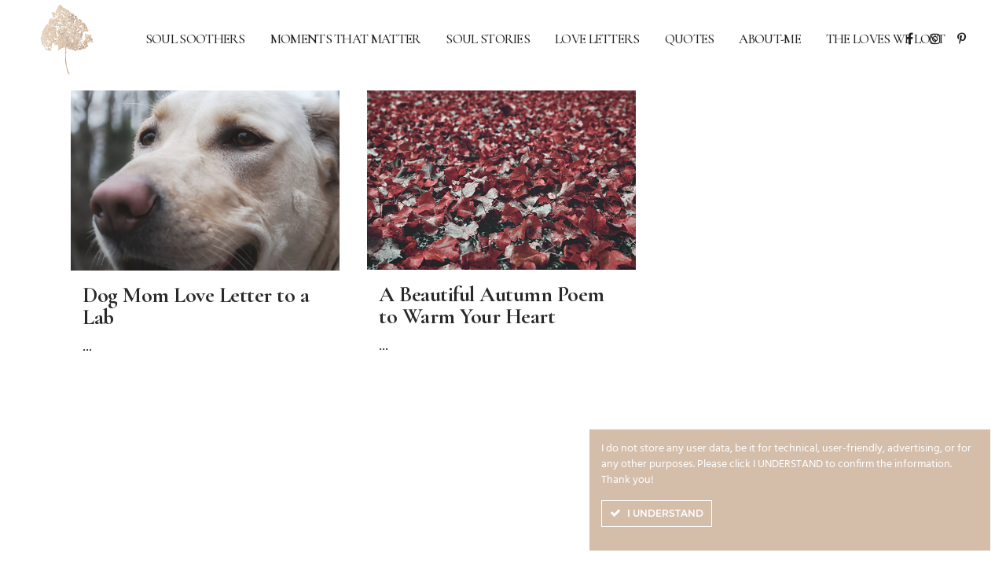

--- FILE ---
content_type: text/html; charset=UTF-8
request_url: https://momsoulsoothers.com/blog/stories/featured/
body_size: 28053
content:
<!DOCTYPE html>
<html lang="en-US">
<head>
	<meta charset="UTF-8" />
	
				<meta name="viewport" content="width=device-width,initial-scale=1,user-scalable=no">
		
            
                        <link rel="shortcut icon" type="image/x-icon" href="https://momsoulsoothers.com/wp-content/uploads/logo-momsoulsoothers-aac2ce.svg">
            <link rel="apple-touch-icon" href="https://momsoulsoothers.com/wp-content/uploads/logo-momsoulsoothers-aac2ce.svg"/>
        
	<link rel="profile" href="http://gmpg.org/xfn/11" />
	<link rel="pingback" href="https://momsoulsoothers.com/xmlrpc.php" />

	<title>Featured | Momsoulsoothers</title>
<meta name='robots' content='max-image-preview:large' />
<link rel='dns-prefetch' href='//platform.illow.io' />
<link rel='dns-prefetch' href='//fonts.googleapis.com' />
<link rel="alternate" type="application/rss+xml" title="Momsoulsoothers &raquo; Feed" href="https://momsoulsoothers.com/feed/" />
<link rel="alternate" type="application/rss+xml" title="Momsoulsoothers &raquo; Comments Feed" href="https://momsoulsoothers.com/comments/feed/" />
<link rel="alternate" type="application/rss+xml" title="Momsoulsoothers &raquo; Featured Category Feed" href="https://momsoulsoothers.com/blog/stories/featured/feed/" />
<style id='wp-img-auto-sizes-contain-inline-css' type='text/css'>
img:is([sizes=auto i],[sizes^="auto," i]){contain-intrinsic-size:3000px 1500px}
/*# sourceURL=wp-img-auto-sizes-contain-inline-css */
</style>

<link rel='stylesheet' id='animate-css' href='https://momsoulsoothers.com/wp-content/plugins/qi-blocks/assets/css/plugins/animate/animate.min.css?ver=4.1.1' type='text/css' media='all' />
<link rel='stylesheet' id='ct-ultimate-gdpr-cookie-popup-css' href='https://momsoulsoothers.com/wp-content/plugins/ct-ultimate-gdpr/assets/css/cookie-popup.min.css?ver=6.9' type='text/css' media='all' />
<link rel='stylesheet' id='ct-ultimate-gdpr-custom-fonts-css' href='https://momsoulsoothers.com/wp-content/plugins/ct-ultimate-gdpr/assets/css/fonts/fonts.css?ver=6.9' type='text/css' media='all' />
<link rel='stylesheet' id='dashicons-css' href='https://momsoulsoothers.com/wp-includes/css/dashicons.min.css?ver=6.9' type='text/css' media='all' />
<style id='wp-emoji-styles-inline-css' type='text/css'>

	img.wp-smiley, img.emoji {
		display: inline !important;
		border: none !important;
		box-shadow: none !important;
		height: 1em !important;
		width: 1em !important;
		margin: 0 0.07em !important;
		vertical-align: -0.1em !important;
		background: none !important;
		padding: 0 !important;
	}
/*# sourceURL=wp-emoji-styles-inline-css */
</style>
<style id='classic-theme-styles-inline-css' type='text/css'>
/*! This file is auto-generated */
.wp-block-button__link{color:#fff;background-color:#32373c;border-radius:9999px;box-shadow:none;text-decoration:none;padding:calc(.667em + 2px) calc(1.333em + 2px);font-size:1.125em}.wp-block-file__button{background:#32373c;color:#fff;text-decoration:none}
/*# sourceURL=/wp-includes/css/classic-themes.min.css */
</style>
<link rel='stylesheet' id='ct-ultimate-gdpr-css' href='https://momsoulsoothers.com/wp-content/plugins/ct-ultimate-gdpr/assets/css/style.min.css?ver=5.3.9' type='text/css' media='all' />
<link rel='stylesheet' id='ct-ultimate-gdpr-font-awesome-css' href='https://momsoulsoothers.com/wp-content/plugins/ct-ultimate-gdpr/assets/css/fonts/font-awesome/css/font-awesome.min.css?ver=6.9' type='text/css' media='all' />
<link rel='stylesheet' id='qi-blocks-grid-css' href='https://momsoulsoothers.com/wp-content/plugins/qi-blocks/assets/dist/grid.css?ver=1.4.6' type='text/css' media='all' />
<link rel='stylesheet' id='qi-blocks-main-css' href='https://momsoulsoothers.com/wp-content/plugins/qi-blocks/assets/dist/main.css?ver=1.4.6' type='text/css' media='all' />
<link rel='stylesheet' id='qi-addons-for-elementor-grid-style-css' href='https://momsoulsoothers.com/wp-content/plugins/qi-addons-for-elementor/assets/css/grid.min.css?ver=1.9.5' type='text/css' media='all' />
<link rel='stylesheet' id='qi-addons-for-elementor-helper-parts-style-css' href='https://momsoulsoothers.com/wp-content/plugins/qi-addons-for-elementor/assets/css/helper-parts.min.css?ver=1.9.5' type='text/css' media='all' />
<link rel='stylesheet' id='qi-addons-for-elementor-style-css' href='https://momsoulsoothers.com/wp-content/plugins/qi-addons-for-elementor/assets/css/main.min.css?ver=1.9.5' type='text/css' media='all' />
<link rel='stylesheet' id='mediaelement-css' href='https://momsoulsoothers.com/wp-includes/js/mediaelement/mediaelementplayer-legacy.min.css?ver=4.2.17' type='text/css' media='all' />
<link rel='stylesheet' id='wp-mediaelement-css' href='https://momsoulsoothers.com/wp-includes/js/mediaelement/wp-mediaelement.min.css?ver=6.9' type='text/css' media='all' />
<link rel='stylesheet' id='bridge-default-style-css' href='https://momsoulsoothers.com/wp-content/themes/bridge/style.css?ver=6.9' type='text/css' media='all' />
<link rel='stylesheet' id='bridge-qode-font_awesome-css' href='https://momsoulsoothers.com/wp-content/themes/bridge/css/font-awesome/css/font-awesome.min.css?ver=6.9' type='text/css' media='all' />
<link rel='stylesheet' id='bridge-qode-font_elegant-css' href='https://momsoulsoothers.com/wp-content/themes/bridge/css/elegant-icons/style.min.css?ver=6.9' type='text/css' media='all' />
<link rel='stylesheet' id='bridge-qode-linea_icons-css' href='https://momsoulsoothers.com/wp-content/themes/bridge/css/linea-icons/style.css?ver=6.9' type='text/css' media='all' />
<link rel='stylesheet' id='bridge-qode-dripicons-css' href='https://momsoulsoothers.com/wp-content/themes/bridge/css/dripicons/dripicons.css?ver=6.9' type='text/css' media='all' />
<link rel='stylesheet' id='bridge-qode-kiko-css' href='https://momsoulsoothers.com/wp-content/themes/bridge/css/kiko/kiko-all.css?ver=6.9' type='text/css' media='all' />
<link rel='stylesheet' id='bridge-qode-font_awesome_5-css' href='https://momsoulsoothers.com/wp-content/themes/bridge/css/font-awesome-5/css/font-awesome-5.min.css?ver=6.9' type='text/css' media='all' />
<link rel='stylesheet' id='bridge-stylesheet-css' href='https://momsoulsoothers.com/wp-content/themes/bridge/css/stylesheet.min.css?ver=6.9' type='text/css' media='all' />
<style id='bridge-stylesheet-inline-css' type='text/css'>
   .archive.disabled_footer_top .footer_top_holder, .archive.disabled_footer_bottom .footer_bottom_holder { display: none;}


/*# sourceURL=bridge-stylesheet-inline-css */
</style>
<link rel='stylesheet' id='bridge-print-css' href='https://momsoulsoothers.com/wp-content/themes/bridge/css/print.css?ver=6.9' type='text/css' media='all' />
<link rel='stylesheet' id='bridge-style-dynamic-css' href='https://momsoulsoothers.com/wp-content/themes/bridge/css/style_dynamic.css?ver=1725778902' type='text/css' media='all' />
<link rel='stylesheet' id='bridge-responsive-css' href='https://momsoulsoothers.com/wp-content/themes/bridge/css/responsive.min.css?ver=6.9' type='text/css' media='all' />
<link rel='stylesheet' id='bridge-style-dynamic-responsive-css' href='https://momsoulsoothers.com/wp-content/themes/bridge/css/style_dynamic_responsive.css?ver=1725778902' type='text/css' media='all' />
<style id='bridge-style-dynamic-responsive-inline-css' type='text/css'>
/* menu-line-trough-animation */
header:not(.with_hover_bg_color) nav.main_menu ul li > a > span:not(.plus):before, nav.vertical_menu>ul>li>a>span:not(.plus):before {
    content: '';
    position: absolute;
    top: calc(50% - 1px);
    left: calc(100% - 12px);
    width: 20px;
    height: 1px;
    background-color: currentColor;
    opacity: 0;
    transform: translateX(16px);
    transition: opacity .1s, transform .4s cubic-bezier(.13,.68,.05,.83);
}
header:not(.with_hover_bg_color) nav.main_menu ul li.active > a > span:not(.plus):before, header:not(.with_hover_bg_color) nav.main_menu ul li:hover > a > span:not(.plus):before, header:not(.with_hover_bg_color) nav.main_menu ul li.current-menu-item > a > span:not(.plus):before {
    transform: translateX(0);
    opacity: 1;

}
header:not(.with_hover_bg_color) nav.main_menu ul li > a > span:not(.plus), nav.vertical_menu>ul>li>a>span:not(.plus) {
    position: relative;
}

/* mobile-menu-border-right-logo */
.q_logo:before {
    content: '';
    position: absolute;
    left: 68px;
    top: -200%;
    height: 400%;
    background-color: #ece8e5;
}

/* mobile-menu-border-bottom */
header_bottom:before {
        content: '';
        position: absolute;
        left: 0;
        top: 60px;
        width: 100%;
        background-color: #ece8e5;
        z-index: 999;
    }

/* body-border-left */
body:not(.page-template-full_width) .content:after {
    content: '';
    position: absolute;
    right: 110px;
    top: 0;
    bottom: 0;
    background-color: #ECE8E5;
    z-index: 9999;
}

/* body-border-right */
body:not(.page-template-full_width) .content:before {
    content: '';
    position: absolute;
    left: 110px;
    top: 0;
    bottom: 0;
    background-color: #ECE8E5;
    z-index: 9999;
}

header .header_inner_left {
    width: 100%;
    overflow: hidden;
    left: 42px;
}

.q_logo:before {
    content: '';
    position: absolute;
    left: 68px;
    top: -200%;
    height: 400%;
    background-color: #ece8e5;
}

.transparent .q_logo:before {
    background-color: #fff;
}

.header_bottom {
    padding-right: 0;
}


header.transparent:not(.sticky):not(.scrolled) .header_bottom, header.fixed_top_header .bottom_header {
    border-color: #fff;
}

@media only screen and (max-width: 1000px) {

    .header_bottom {

        padding: 0;

    }

 

    .header_inner_right {

        display: none;

    }

 

    .mobile_menu_button {

        height: 60px;

        width: 60px;

        float: right;

        margin: 0;

        text-align: center;

    }

 

    .logo_wrapper {

        left: 0;

        height: 60px !important;

        padding-left: 16px;

    }

 

    .q_logo a {

        left: 0;

    }

 

    .transparent .q_logo:before, .q_logo:before {

        background-color: #ece8e5;

        left: 42px;

    }

 

   

    nav.mobile_menu {
         padding: 0 19px;
         box-sizing: border-box;
    }

    nav.mobile_menu>ul {

        padding: 17px 0;

    }

}



nav.mobile_menu ul>li.has_sub>span.mobile_arrow {

    height: 35px;

    line-height: 35px;

    padding: 0;

}



.mobile_menu_button span svg {
    width: 34px;
    height: auto;
}
 



.mobile_menu_button span:hover, .side_menu_button>a:hover, header:not(.with_hover_bg_color) nav.main_menu>ul>li:hover>a {

    opacity: 1;

}

nav.main_menu.right {

    padding-right: 46px;

}


@media only screen and (min-width: 1001px) {

    .light:not(.sticky):not(.scrolled) .side_menu_button>a {

        color: #000;

    }

header.sticky .header_bottom {

    box-shadow: none;

    border-bottom: 1px solid #ece8e5;

}

 

header.sticky.transparent .q_logo:before {

    background-color: #ece8e5;

}

 

header.sticky.transparent .side_menu_button {

    border-left-color: #ece8e5;

}

header.transparent .drop_down .second:not(.right), .drop_down .second {

    left: 11px;

}




@media only screen and (max-width: 1024px) {

    nav.main_menu > ul > li > a {

        padding: 0 25px;

    }

}



qode-cf-newsletter-outer div.wpcf7 .ajax-loader{
display: none;
}

.qode-cf-newsletter-outer {
display: flex;
width: 100%;
}
qode-cf-newsletter-outer .qode-cf-newsletter-mail{
width: 100%;
}
.qode-cf-newsletter-outer div.wpcf7 .ajax-loader{
display: none;
}

.qode-cf-newsletter-outer .qode-cf-newsletter-mail{
width: 100%;
}

.wpcf7-form.cf7_custom_style_1 .qode-cf-newsletter-outer .qode-cf-newsletter-submit{
padding-left: 25px;
}


div.wpcf7 .qode-cf-newsletter-outer .ajax-loader{
display: none;
}

nav.main_menu ul li a span.underline_dash, nav.vertical_menu ul li a span.underline_dash {
    bottom: -2px;
}
nav.main_menu.left>ul, nav.main_menu.right>ul {
    left: 50px;
}

.header_bottom_right_widget_holder {
    padding: 0 0px;
}

span.q_social_icon_holder.normal_social {
    margin: 0 0px;
}
.qode-responsive-text{
font-size: 100px;
}
@media only screen and (max-width: 1024px){
.qode-responsive-text{
font-size: 74px;
line-height: 84px;
}
}
.page_not_found {
    margin: 0 18%;
}
header:not(.with_hover_bg_color) nav.main_menu>ul>li:hover>a{
opacity: 1;
}
nav.mobile_menu ul li a span{
position: relative;
}

nav.mobile_menu ul li a span:before{
content: '';
position: absolute;
left: 0;
bottom: 3px;
width: 100%;
height: 11px;
background-color: currentColor;
opacity: 0;
transition: all 0.3s ease;
}

nav.mobile_menu ul li a:hover span:before, nav.mobile_menu ul li.active>a span:before{
opacity: 1;
}
nav.mobile_menu>ul {
    padding-bottom: 30px;
}

.latest_post_holder.image_in_box .latest_post_text .latest_post_title, .latest_post_holder.image_in_box .latest_post_text .latest_post_title a{
font-size: 25px;
line-height: 30px;
}
#respond input[type=text], #respond input[type=email], #respond textarea, .contact_form input[type=text], .contact_form textarea{
background-color: transparent;
border: 1px solid rgba(133,133,133,1);
border-radius: 0px;
color: #797979;
font-family: Cormorant Garamond;
font-size: 17px;
padding-top: 10px;
padding-right: 15px;
padding-bottom: 11px;
padding-left: 16px;
margin-bottom: 20px;
}

.footer_top .q_social_icon_holder:hover i.simple_social{
color: #a5adc8!important;
}

.q_masonry_blog article.format-link, .q_masonry_blog article.format-quote, .q_masonry_blog article.format-link:hover, .q_masonry_blog article.format-quote:hover{
background-color: #f5f5f1;
text-align: center;
}

.q_masonry_blog article.format-link .q_masonry_blog_post_info, .q_masonry_blog article.format-quote .q_masonry_blog_post_info, .q_masonry_blog article .quote_author{
display: none;
}

.q_masonry_blog article.format-link .q_masonry_blog_post_text i.link_mark, .q_masonry_blog article.format-link:hover .q_masonry_blog_post_text i.link_mark, .q_masonry_blog article.format-quote .q_masonry_blog_post_text i.qoute_mark, .q_masonry_blog article.format-quote:hover .q_masonry_blog_post_text i.qoute_mark{
float: none;
color: transparent;
-webkit-text-stroke-width: 1px;
-webkit-text-stroke-color: #c7c7c4;
font-size: 50px;
}

.q_masonry_blog article.format-link .q_masonry_blog_post_title, .q_masonry_blog article.format-quote .q_masonry_blog_post_title{
padding: 0;
box-sizing: border-box;
}

.q_masonry_blog article.format-link:hover .q_masonry_blog_post_text p a, .q_masonry_blog article.format-quote:hover .q_masonry_blog_post_text p a{
color: #323232;
}

.q_masonry_blog article.format-link .q_masonry_blog_post_text p, .q_masonry_blog article.format-quote .q_masonry_blog_post_text p{
font-size: 25px;
font-weight: 600;
font-style: italic;
color: #323232;
}

.q_masonry_blog article.format-quote .q_masonry_blog_post_text, .q_masonry_blog article.format-link .q_masonry_blog_post_text{
padding: 23% 21% 27%;
}
.q_masonry_blog article.format-link .q_masonry_blog_post_title{
    margin: 0 0 6px;
}
.q_masonry_blog article h5 {
    margin: 0 0 5px;
}
.q_masonry_blog article .q_masonry_blog_post_info {
    margin: 20px 0 0px;
}

.qbutton, .qbutton.medium, #submit_comment, .load_more a, .blog_load_more_button a, .post-password-form input[type='submit'], input.wpcf7-form-control.wpcf7-submit, input.wpcf7-form-control.wpcf7-submit:not([disabled]), .woocommerce table.cart td.actions input[type="submit"], .woocommerce input#place_order, .woocommerce-page input[type="submit"], .woocommerce .button{
line-height: 42px;
}

.cf7_custom_style_1 input.wpcf7-form-control.wpcf7-submit, .cf7_custom_style_1 input.wpcf7-form-control.wpcf7-submit:not([disabled]), .cf7_custom_style_2 input.wpcf7-form-control.wpcf7-submit, .cf7_custom_style_2 input.wpcf7-form-control.wpcf7-submit:not([disabled]){
line-height: 42px;
}

.full_width .q_masonry_blog .q_masonry_blog_grid_gutter{
width: 0;
}

.q_masonry_blog article {
background-color: transparent;
}

.q_masonry_blog article .q_masonry_blog_post_text{
background-color: #fff;
}

.q_masonry_blog{
margin-left: -16px;
margin-right: -16px;
}

.full_width .qode_elementor_container_inner .q_masonry_blog article{
margin-left: 0;
margin-right: 0;
padding: 0 16px;
box-sizing: border-box;
}

@media only screen and (min-width: 1001px){
.full_width .qode_elementor_container_inner .q_masonry_blog article, .full_width .qode_elementor_container_inner .q_masonry_blog_grid_sizer{
width: 33.3333%;
}
}

@media only screen and (max-width: 1000px){
.full_width .qode_elementor_container_inner .q_masonry_blog article, .full_width .qode_elementor_container_inner .q_masonry_blog_grid_sizer{
width: 50%;
}
}

@media only screen and (max-width: 600px){
.full_width .qode_elementor_container_inner .q_masonry_blog article, .full_width .qode_elementor_container_inner .q_masonry_blog_grid_sizer{
width: 100%;
}
}

.q_masonry_blog article .q_masonry_blog_post_text{
padding-left: 0;
}

.q_masonry_blog article{
margin-bottom: 42px;
}

.q_masonry_blog article .q_masonry_blog_post_info{
font-family: 'Open Sans', sans-serif;
font-size: 12px;
line-height: 32px;
font-weight: 600;
letter-spacing: 3px;
text-transform: uppercase;
}


.latest_post_inner .post_infos{
color: #484848;
font-family: 'Open Sans', sans-serif;
font-size: 12px;
font-weight: 600;
letter-spacing: 3px;
text-transform: uppercase;
}

.blog_holder article .post_text h2 .date{
display: none;
}

div.comment_form form p.form-submit{
text-align: left; 
}


div.comment_form{
margin: 0 0 7px;
}
.widget .tagcloud a{
font-size: 19px !important;
}

aside .widget.widget_categories li:hover a, aside .widget.widget_tag_cloud li:hover a{
color: #a5adc8! important;
}

aside .widget.widget_categories li a:hover, aside .widget.widget_tag_cloud li a:hover{
color: #a5adc8! important;
}
aside .widget a:hover {
    color: #a5adc8!important;
}
/*# sourceURL=bridge-style-dynamic-responsive-inline-css */
</style>
<link rel='stylesheet' id='bridge-style-handle-google-fonts-css' href='https://fonts.googleapis.com/css?family=Raleway%3A100%2C200%2C300%2C400%2C500%2C600%2C700%2C800%2C900%2C100italic%2C300italic%2C400italic%2C700italic%7CThe+Nautigal%3A100%2C200%2C300%2C400%2C500%2C600%2C700%2C800%2C900%2C100italic%2C300italic%2C400italic%2C700italic%7CCormorant+Garamond%3A100%2C200%2C300%2C400%2C500%2C600%2C700%2C800%2C900%2C100italic%2C300italic%2C400italic%2C700italic%7COpen+Sans%3A100%2C200%2C300%2C400%2C500%2C600%2C700%2C800%2C900%2C100italic%2C300italic%2C400italic%2C700italic%7CLibre+Baskerville%3A100%2C200%2C300%2C400%2C500%2C600%2C700%2C800%2C900%2C100italic%2C300italic%2C400italic%2C700italic&#038;subset=latin%2Clatin-ext&#038;ver=1.0.0' type='text/css' media='all' />
<link rel='stylesheet' id='bridge-core-dashboard-style-css' href='https://momsoulsoothers.com/wp-content/plugins/bridge-core/modules/core-dashboard/assets/css/core-dashboard.min.css?ver=6.9' type='text/css' media='all' />
<link rel='stylesheet' id='ct-ultimate-gdpr-jquery-ui-css' href='https://momsoulsoothers.com/wp-content/plugins/ct-ultimate-gdpr/assets/css/jquery-ui.min.css?ver=6.9' type='text/css' media='all' />
<link rel='stylesheet' id='swiper-css' href='https://momsoulsoothers.com/wp-content/plugins/qi-addons-for-elementor/assets/plugins/swiper/8.4.5/swiper.min.css?ver=8.4.5' type='text/css' media='all' />
<link rel='stylesheet' id='bridge-childstyle-css' href='https://momsoulsoothers.com/wp-content/themes/momsoulsoothers.com/style.css?ver=6.9' type='text/css' media='all' />
<link rel='stylesheet' id='bdt-uikit-css' href='https://momsoulsoothers.com/wp-content/plugins/bdthemes-element-pack/assets/css/bdt-uikit.css?ver=3.21.7' type='text/css' media='all' />
<link rel='stylesheet' id='ep-helper-css' href='https://momsoulsoothers.com/wp-content/plugins/bdthemes-element-pack/assets/css/ep-helper.css?ver=9.0.7' type='text/css' media='all' />
<script type="text/javascript" src="https://momsoulsoothers.com/wp-includes/js/jquery/jquery.min.js?ver=3.7.1" id="jquery-core-js"></script>
<script type="text/javascript" src="https://momsoulsoothers.com/wp-includes/js/jquery/jquery-migrate.min.js?ver=3.4.1" id="jquery-migrate-js"></script>
<script type="text/javascript" src="https://momsoulsoothers.com/wp-content/plugins/ct-ultimate-gdpr/assets/js/service-facebook-pixel.js?ver=6.9" id="ct-ultimate-gdpr-service-facebook-pixel-js"></script>
<script type="text/javascript" src="https://platform.illow.io/banner.js?siteId=dda0d92b-132e-4eb0-8e48-162f0c5be1a9&amp;ver=0.2.0" id="wibson_plugin_script-js"></script>
<script type="text/javascript" id="ct-ultimate-gdpr-cookie-list-js-extra">
/* <![CDATA[ */
var ct_ultimate_gdpr_cookie_list = {"list":[{"cookie_name":"wordpress_logged_in_10226cafebd2e5dd6123a2ced259b3fe","cookie_type_label":"","first_or_third_party":"Third party","can_be_blocked":"1","session_or_persistent":"Session","expiry_time":"","purpose":""},{"cookie_name":"_lscache_vary","cookie_type_label":"","first_or_third_party":"Third party","can_be_blocked":"1","session_or_persistent":"Persistent","expiry_time":"1739433434.8353","purpose":""},{"cookie_name":"wordpress_sec_10226cafebd2e5dd6123a2ced259b3fe","cookie_type_label":"","first_or_third_party":"Third party","can_be_blocked":"1","session_or_persistent":"Session","expiry_time":"","purpose":""},{"cookie_name":"wordpress_logged_in_10226cafebd2e5dd6123a2ced259b3fe","cookie_type_label":"","first_or_third_party":"Third party","can_be_blocked":"1","session_or_persistent":"Session","expiry_time":"","purpose":""},{"cookie_name":"_lscache_vary","cookie_type_label":"","first_or_third_party":"Third party","can_be_blocked":"1","session_or_persistent":"Persistent","expiry_time":"1739433424.7463","purpose":""},{"cookie_name":"wordpress_sec_10226cafebd2e5dd6123a2ced259b3fe","cookie_type_label":"","first_or_third_party":"Third party","can_be_blocked":"1","session_or_persistent":"Session","expiry_time":"","purpose":""},{"cookie_name":"wordpress_logged_in_10226cafebd2e5dd6123a2ced259b3fe","cookie_type_label":"","first_or_third_party":"Third party","can_be_blocked":"1","session_or_persistent":"Session","expiry_time":"","purpose":""},{"cookie_name":"_lscache_vary","cookie_type_label":"","first_or_third_party":"Third party","can_be_blocked":"1","session_or_persistent":"Persistent","expiry_time":"1739433415.4105","purpose":""},{"cookie_name":"wordpress_sec_10226cafebd2e5dd6123a2ced259b3fe","cookie_type_label":"","first_or_third_party":"Third party","can_be_blocked":"1","session_or_persistent":"Session","expiry_time":"","purpose":""},{"cookie_name":"wordpress_logged_in_10226cafebd2e5dd6123a2ced259b3fe","cookie_type_label":"","first_or_third_party":"Third party","can_be_blocked":"1","session_or_persistent":"Session","expiry_time":"","purpose":""},{"cookie_name":"_lscache_vary","cookie_type_label":"","first_or_third_party":"Third party","can_be_blocked":"1","session_or_persistent":"Persistent","expiry_time":"1739433405.5534","purpose":""},{"cookie_name":"wordpress_sec_10226cafebd2e5dd6123a2ced259b3fe","cookie_type_label":"","first_or_third_party":"Third party","can_be_blocked":"1","session_or_persistent":"Session","expiry_time":"","purpose":""},{"cookie_name":"wordpress_logged_in_10226cafebd2e5dd6123a2ced259b3fe","cookie_type_label":"","first_or_third_party":"Third party","can_be_blocked":"1","session_or_persistent":"Session","expiry_time":"","purpose":""},{"cookie_name":"_lscache_vary","cookie_type_label":"","first_or_third_party":"Third party","can_be_blocked":"1","session_or_persistent":"Persistent","expiry_time":"1739433395.3511","purpose":""},{"cookie_name":"wordpress_sec_10226cafebd2e5dd6123a2ced259b3fe","cookie_type_label":"","first_or_third_party":"Third party","can_be_blocked":"1","session_or_persistent":"Session","expiry_time":"","purpose":""},{"cookie_name":"wordpress_logged_in_10226cafebd2e5dd6123a2ced259b3fe","cookie_type_label":"","first_or_third_party":"Third party","can_be_blocked":"1","session_or_persistent":"Session","expiry_time":"","purpose":""},{"cookie_name":"_lscache_vary","cookie_type_label":"","first_or_third_party":"Third party","can_be_blocked":"1","session_or_persistent":"Persistent","expiry_time":"1739433384.5986","purpose":""},{"cookie_name":"wordpress_sec_10226cafebd2e5dd6123a2ced259b3fe","cookie_type_label":"","first_or_third_party":"Third party","can_be_blocked":"1","session_or_persistent":"Session","expiry_time":"","purpose":""},{"cookie_name":"wordpress_logged_in_10226cafebd2e5dd6123a2ced259b3fe","cookie_type_label":"","first_or_third_party":"Third party","can_be_blocked":"1","session_or_persistent":"Session","expiry_time":"","purpose":""},{"cookie_name":"_lscache_vary","cookie_type_label":"","first_or_third_party":"Third party","can_be_blocked":"1","session_or_persistent":"Persistent","expiry_time":"1739433374.2257","purpose":""},{"cookie_name":"wordpress_sec_10226cafebd2e5dd6123a2ced259b3fe","cookie_type_label":"","first_or_third_party":"Third party","can_be_blocked":"1","session_or_persistent":"Session","expiry_time":"","purpose":""},{"cookie_name":"wordpress_logged_in_10226cafebd2e5dd6123a2ced259b3fe","cookie_type_label":"","first_or_third_party":"Third party","can_be_blocked":"1","session_or_persistent":"Session","expiry_time":"","purpose":""},{"cookie_name":"_lscache_vary","cookie_type_label":"","first_or_third_party":"Third party","can_be_blocked":"1","session_or_persistent":"Persistent","expiry_time":"1739433364.3182","purpose":""},{"cookie_name":"wordpress_sec_10226cafebd2e5dd6123a2ced259b3fe","cookie_type_label":"","first_or_third_party":"Third party","can_be_blocked":"1","session_or_persistent":"Session","expiry_time":"","purpose":""},{"cookie_name":"wordpress_logged_in_10226cafebd2e5dd6123a2ced259b3fe","cookie_type_label":"","first_or_third_party":"Third party","can_be_blocked":"1","session_or_persistent":"Session","expiry_time":"","purpose":""},{"cookie_name":"_lscache_vary","cookie_type_label":"","first_or_third_party":"Third party","can_be_blocked":"1","session_or_persistent":"Persistent","expiry_time":"1739433354.2285","purpose":""},{"cookie_name":"wordpress_sec_10226cafebd2e5dd6123a2ced259b3fe","cookie_type_label":"","first_or_third_party":"Third party","can_be_blocked":"1","session_or_persistent":"Session","expiry_time":"","purpose":""},{"cookie_name":"wordpress_logged_in_10226cafebd2e5dd6123a2ced259b3fe","cookie_type_label":"","first_or_third_party":"Third party","can_be_blocked":"1","session_or_persistent":"Session","expiry_time":"","purpose":""},{"cookie_name":"_lscache_vary","cookie_type_label":"","first_or_third_party":"Third party","can_be_blocked":"1","session_or_persistent":"Persistent","expiry_time":"1739433344.201","purpose":""},{"cookie_name":"wordpress_sec_10226cafebd2e5dd6123a2ced259b3fe","cookie_type_label":"","first_or_third_party":"Third party","can_be_blocked":"1","session_or_persistent":"Session","expiry_time":"","purpose":""},{"cookie_name":"wordpress_logged_in_10226cafebd2e5dd6123a2ced259b3fe","cookie_type_label":"","first_or_third_party":"Third party","can_be_blocked":"1","session_or_persistent":"Session","expiry_time":"","purpose":""},{"cookie_name":"_lscache_vary","cookie_type_label":"","first_or_third_party":"Third party","can_be_blocked":"1","session_or_persistent":"Persistent","expiry_time":"1739433334.138","purpose":""},{"cookie_name":"wordpress_sec_10226cafebd2e5dd6123a2ced259b3fe","cookie_type_label":"","first_or_third_party":"Third party","can_be_blocked":"1","session_or_persistent":"Session","expiry_time":"","purpose":""},{"cookie_name":"wordpress_logged_in_10226cafebd2e5dd6123a2ced259b3fe","cookie_type_label":"","first_or_third_party":"Third party","can_be_blocked":"1","session_or_persistent":"Session","expiry_time":"","purpose":""},{"cookie_name":"_lscache_vary","cookie_type_label":"","first_or_third_party":"Third party","can_be_blocked":"1","session_or_persistent":"Persistent","expiry_time":"1739433324.5148","purpose":""},{"cookie_name":"wordpress_sec_10226cafebd2e5dd6123a2ced259b3fe","cookie_type_label":"","first_or_third_party":"Third party","can_be_blocked":"1","session_or_persistent":"Session","expiry_time":"","purpose":""},{"cookie_name":"wordpress_logged_in_10226cafebd2e5dd6123a2ced259b3fe","cookie_type_label":"","first_or_third_party":"Third party","can_be_blocked":"1","session_or_persistent":"Session","expiry_time":"","purpose":""},{"cookie_name":"_lscache_vary","cookie_type_label":"","first_or_third_party":"Third party","can_be_blocked":"1","session_or_persistent":"Persistent","expiry_time":"1739433314.0156","purpose":""},{"cookie_name":"wordpress_sec_10226cafebd2e5dd6123a2ced259b3fe","cookie_type_label":"","first_or_third_party":"Third party","can_be_blocked":"1","session_or_persistent":"Session","expiry_time":"","purpose":""},{"cookie_name":"wordpress_logged_in_10226cafebd2e5dd6123a2ced259b3fe","cookie_type_label":"","first_or_third_party":"Third party","can_be_blocked":"1","session_or_persistent":"Session","expiry_time":"","purpose":""},{"cookie_name":"_lscache_vary","cookie_type_label":"","first_or_third_party":"Third party","can_be_blocked":"1","session_or_persistent":"Persistent","expiry_time":"1739433303.8492","purpose":""},{"cookie_name":"wordpress_sec_10226cafebd2e5dd6123a2ced259b3fe","cookie_type_label":"","first_or_third_party":"Third party","can_be_blocked":"1","session_or_persistent":"Session","expiry_time":"","purpose":""},{"cookie_name":"wordpress_logged_in_10226cafebd2e5dd6123a2ced259b3fe","cookie_type_label":"","first_or_third_party":"Third party","can_be_blocked":"1","session_or_persistent":"Session","expiry_time":"","purpose":""},{"cookie_name":"_lscache_vary","cookie_type_label":"","first_or_third_party":"Third party","can_be_blocked":"1","session_or_persistent":"Persistent","expiry_time":"1739433294.326","purpose":""},{"cookie_name":"wordpress_sec_10226cafebd2e5dd6123a2ced259b3fe","cookie_type_label":"","first_or_third_party":"Third party","can_be_blocked":"1","session_or_persistent":"Session","expiry_time":"","purpose":""},{"cookie_name":"wordpress_logged_in_10226cafebd2e5dd6123a2ced259b3fe","cookie_type_label":"","first_or_third_party":"Third party","can_be_blocked":"1","session_or_persistent":"Session","expiry_time":"","purpose":""},{"cookie_name":"_lscache_vary","cookie_type_label":"","first_or_third_party":"Third party","can_be_blocked":"1","session_or_persistent":"Persistent","expiry_time":"1739433283.1945","purpose":""},{"cookie_name":"wordpress_sec_10226cafebd2e5dd6123a2ced259b3fe","cookie_type_label":"","first_or_third_party":"Third party","can_be_blocked":"1","session_or_persistent":"Session","expiry_time":"","purpose":""},{"cookie_name":"wordpress_logged_in_10226cafebd2e5dd6123a2ced259b3fe","cookie_type_label":"","first_or_third_party":"Third party","can_be_blocked":"1","session_or_persistent":"Session","expiry_time":"","purpose":""},{"cookie_name":"_lscache_vary","cookie_type_label":"","first_or_third_party":"Third party","can_be_blocked":"1","session_or_persistent":"Persistent","expiry_time":"1739433273.2387","purpose":""},{"cookie_name":"wordpress_sec_10226cafebd2e5dd6123a2ced259b3fe","cookie_type_label":"","first_or_third_party":"Third party","can_be_blocked":"1","session_or_persistent":"Session","expiry_time":"","purpose":""},{"cookie_name":"wordpress_logged_in_10226cafebd2e5dd6123a2ced259b3fe","cookie_type_label":"","first_or_third_party":"Third party","can_be_blocked":"1","session_or_persistent":"Session","expiry_time":"","purpose":""},{"cookie_name":"_lscache_vary","cookie_type_label":"","first_or_third_party":"Third party","can_be_blocked":"1","session_or_persistent":"Persistent","expiry_time":"1739433263.2293","purpose":""},{"cookie_name":"wordpress_sec_10226cafebd2e5dd6123a2ced259b3fe","cookie_type_label":"","first_or_third_party":"Third party","can_be_blocked":"1","session_or_persistent":"Session","expiry_time":"","purpose":""},{"cookie_name":"wordpress_logged_in_10226cafebd2e5dd6123a2ced259b3fe","cookie_type_label":"","first_or_third_party":"Third party","can_be_blocked":"1","session_or_persistent":"Session","expiry_time":"","purpose":""},{"cookie_name":"_lscache_vary","cookie_type_label":"","first_or_third_party":"Third party","can_be_blocked":"1","session_or_persistent":"Persistent","expiry_time":"1739433252.8268","purpose":""},{"cookie_name":"wordpress_sec_10226cafebd2e5dd6123a2ced259b3fe","cookie_type_label":"","first_or_third_party":"Third party","can_be_blocked":"1","session_or_persistent":"Session","expiry_time":"","purpose":""},{"cookie_name":"wordpress_logged_in_10226cafebd2e5dd6123a2ced259b3fe","cookie_type_label":"","first_or_third_party":"Third party","can_be_blocked":"1","session_or_persistent":"Session","expiry_time":"","purpose":""},{"cookie_name":"_lscache_vary","cookie_type_label":"","first_or_third_party":"Third party","can_be_blocked":"1","session_or_persistent":"Persistent","expiry_time":"1739433243.3557","purpose":""},{"cookie_name":"wordpress_sec_10226cafebd2e5dd6123a2ced259b3fe","cookie_type_label":"","first_or_third_party":"Third party","can_be_blocked":"1","session_or_persistent":"Session","expiry_time":"","purpose":""},{"cookie_name":"wordpress_logged_in_10226cafebd2e5dd6123a2ced259b3fe","cookie_type_label":"","first_or_third_party":"Third party","can_be_blocked":"1","session_or_persistent":"Session","expiry_time":"","purpose":""},{"cookie_name":"_lscache_vary","cookie_type_label":"","first_or_third_party":"Third party","can_be_blocked":"1","session_or_persistent":"Persistent","expiry_time":"1739433233.2791","purpose":""},{"cookie_name":"wordpress_sec_10226cafebd2e5dd6123a2ced259b3fe","cookie_type_label":"","first_or_third_party":"Third party","can_be_blocked":"1","session_or_persistent":"Session","expiry_time":"","purpose":""},{"cookie_name":"wordpress_logged_in_10226cafebd2e5dd6123a2ced259b3fe","cookie_type_label":"","first_or_third_party":"Third party","can_be_blocked":"1","session_or_persistent":"Session","expiry_time":"","purpose":""},{"cookie_name":"_lscache_vary","cookie_type_label":"","first_or_third_party":"Third party","can_be_blocked":"1","session_or_persistent":"Persistent","expiry_time":"1739433223.7988","purpose":""},{"cookie_name":"wordpress_sec_10226cafebd2e5dd6123a2ced259b3fe","cookie_type_label":"","first_or_third_party":"Third party","can_be_blocked":"1","session_or_persistent":"Session","expiry_time":"","purpose":""},{"cookie_name":"wordpress_logged_in_10226cafebd2e5dd6123a2ced259b3fe","cookie_type_label":"","first_or_third_party":"Third party","can_be_blocked":"1","session_or_persistent":"Session","expiry_time":"","purpose":""},{"cookie_name":"_lscache_vary","cookie_type_label":"","first_or_third_party":"Third party","can_be_blocked":"1","session_or_persistent":"Persistent","expiry_time":"1739433213.5455","purpose":""},{"cookie_name":"wordpress_sec_10226cafebd2e5dd6123a2ced259b3fe","cookie_type_label":"","first_or_third_party":"Third party","can_be_blocked":"1","session_or_persistent":"Session","expiry_time":"","purpose":""}]};
//# sourceURL=ct-ultimate-gdpr-cookie-list-js-extra
/* ]]> */
</script>
<script type="text/javascript" src="https://momsoulsoothers.com/wp-content/plugins/ct-ultimate-gdpr/assets/js/cookie-list.js?ver=5.3.9" id="ct-ultimate-gdpr-cookie-list-js"></script>
<script type="text/javascript" src="https://momsoulsoothers.com/wp-content/plugins/ct-ultimate-gdpr/assets/js/shortcode-block-cookie.js?ver=5.3.9" id="ct-ultimate-gdpr-shortcode-block-cookie-js"></script>
<link rel="https://api.w.org/" href="https://momsoulsoothers.com/wp-json/" /><link rel="alternate" title="JSON" type="application/json" href="https://momsoulsoothers.com/wp-json/wp/v2/categories/1" /><link rel="EditURI" type="application/rsd+xml" title="RSD" href="https://momsoulsoothers.com/xmlrpc.php?rsd" />
<meta name="generator" content="WordPress 6.9" />
			<link rel="preload" href="https://momsoulsoothers.com/wp-content/plugins/hustle/assets/hustle-ui/fonts/hustle-icons-font.woff2" as="font" type="font/woff2" crossorigin>
		<meta name="generator" content="Elementor 3.33.4; features: e_font_icon_svg, additional_custom_breakpoints; settings: css_print_method-external, google_font-enabled, font_display-swap">
<!-- SEO meta tags powered by SmartCrawl https://wpmudev.com/project/smartcrawl-wordpress-seo/ -->
<link rel="canonical" href="https://momsoulsoothers.com/blog/stories/featured/" />
<script type="application/ld+json">{"@context":"https:\/\/schema.org","@graph":[{"@type":"Organization","@id":"https:\/\/momsoulsoothers.com\/#schema-personal-brand","url":"https:\/\/momsoulsoothers.com\/","name":"angieweilandcrosby - momsoulsoothers","logo":{"@type":"ImageObject","@id":"https:\/\/momsoulsoothers.com\/#schema-personal-brand-logo","url":"https:\/\/momsoulsoothers.com\/wp-content\/uploads\/logo-dark-awc.svg","height":515,"width":515}},{"@type":"WebSite","@id":"https:\/\/momsoulsoothers.com\/#schema-website","url":"https:\/\/momsoulsoothers.com","name":"momsoulsoothers","encoding":"UTF-8","potentialAction":{"@type":"SearchAction","target":"https:\/\/momsoulsoothers.com\/search\/{search_term_string}\/","query-input":"required name=search_term_string"},"image":{"@type":"ImageObject","@id":"https:\/\/momsoulsoothers.com\/#schema-site-logo","url":"https:\/\/momsoulsoothers.com\/wp-content\/uploads\/falling-colorful-leaves.jpg","height":512,"width":512}},{"@type":"CollectionPage","@id":"https:\/\/momsoulsoothers.com\/blog\/stories\/featured\/#schema-webpage","isPartOf":{"@id":"https:\/\/momsoulsoothers.com\/#schema-website"},"publisher":{"@id":"https:\/\/momsoulsoothers.com\/#schema-personal-brand"},"url":"https:\/\/momsoulsoothers.com\/blog\/stories\/featured\/","mainEntity":{"@type":"ItemList","itemListElement":[{"@type":"ListItem","position":"1","url":"https:\/\/momsoulsoothers.com\/dog-mom-love-soul\/"},{"@type":"ListItem","position":"2","url":"https:\/\/momsoulsoothers.com\/a-beautiful-autumn-poem-to-warm-your-heart\/"},{"@type":"ListItem","position":"3","url":"https:\/\/momsoulsoothers.com\/12-ways-to-vibe-with-your-inner-wild-nature-child\/"},{"@type":"ListItem","position":"4","url":"https:\/\/momsoulsoothers.com\/girl-a-self-love-poem-for-girls-moms\/"},{"@type":"ListItem","position":"5","url":"https:\/\/momsoulsoothers.com\/daughter-remember-me-like-this\/"},{"@type":"ListItem","position":"6","url":"https:\/\/momsoulsoothers.com\/creative-meditation-emotional-wellbeing\/"},{"@type":"ListItem","position":"7","url":"https:\/\/momsoulsoothers.com\/a-sleep-schedule-to-soothe-the-soul\/"},{"@type":"ListItem","position":"8","url":"https:\/\/momsoulsoothers.com\/happiness-and-the-red-balloon\/"},{"@type":"ListItem","position":"9","url":"https:\/\/momsoulsoothers.com\/time-for-stillness\/"}]}},{"@type":"BreadcrumbList","@id":"https:\/\/momsoulsoothers.com\/blog\/stories\/featured?category_name=stories\/featured\/#breadcrumb","itemListElement":[{"@type":"ListItem","position":1,"name":"Stories","item":"https:\/\/momsoulsoothers.com\/blog\/stories\/"},{"@type":"ListItem","position":2,"name":"Archive for Featured"}]}]}</script>
<meta property="og:type" content="object" />
<meta property="og:url" content="https://momsoulsoothers.com/blog/stories/featured/" />
<meta property="og:title" content="Featured | Momsoulsoothers" />
<meta name="twitter:card" content="summary" />
<meta name="twitter:title" content="Featured | Momsoulsoothers" />
<!-- /SEO -->
			<style>
				.e-con.e-parent:nth-of-type(n+4):not(.e-lazyloaded):not(.e-no-lazyload),
				.e-con.e-parent:nth-of-type(n+4):not(.e-lazyloaded):not(.e-no-lazyload) * {
					background-image: none !important;
				}
				@media screen and (max-height: 1024px) {
					.e-con.e-parent:nth-of-type(n+3):not(.e-lazyloaded):not(.e-no-lazyload),
					.e-con.e-parent:nth-of-type(n+3):not(.e-lazyloaded):not(.e-no-lazyload) * {
						background-image: none !important;
					}
				}
				@media screen and (max-height: 640px) {
					.e-con.e-parent:nth-of-type(n+2):not(.e-lazyloaded):not(.e-no-lazyload),
					.e-con.e-parent:nth-of-type(n+2):not(.e-lazyloaded):not(.e-no-lazyload) * {
						background-image: none !important;
					}
				}
			</style>
			<style id="hustle-module-2-0-styles" class="hustle-module-styles hustle-module-styles-2">@media screen and (min-width: 783px) {.hustle-ui:not(.hustle-size--small).module_id_2 .hustle-popup-content {max-width: 800px;max-height: none;max-height: unset;overflow-y: initial;}}@media screen and (min-width: 783px) { .hustle-layout {max-height: none;max-height: unset;}} .hustle-ui.module_id_2  {padding-right: 15px;padding-left: 15px;}.hustle-ui.module_id_2  .hustle-popup-content .hustle-info,.hustle-ui.module_id_2  .hustle-popup-content .hustle-optin {padding-top: 0px;padding-bottom: 0px;}@media screen and (min-width: 783px) {.hustle-ui:not(.hustle-size--small).module_id_2  {padding-right: 15px;padding-left: 15px;}.hustle-ui:not(.hustle-size--small).module_id_2  .hustle-popup-content .hustle-info,.hustle-ui:not(.hustle-size--small).module_id_2  .hustle-popup-content .hustle-optin {padding-top: 0px;padding-bottom: 0px;}} .hustle-ui.module_id_2 .hustle-layout {margin: 0px 0px 0px 0px;padding: 0px 50px 0px 0px;border-width: 0px 0px 0px 0px;border-style: solid;border-color: rgba(0,0,0,0);border-radius: 0px 0px 0px 0px;overflow: hidden;background-color: rgb(198,212,216);-moz-box-shadow: 0px 0px 0px 0px rgba(0,0,0,0);-webkit-box-shadow: 0px 0px 0px 0px rgba(0,0,0,0);box-shadow: 0px 0px 0px 0px rgba(0,0,0,0);}@media screen and (min-width: 783px) {.hustle-ui:not(.hustle-size--small).module_id_2 .hustle-layout {margin: 0px 0px 0px 0px;padding: 0px 50px 0px 0px;border-width: 0px 0px 0px 0px;border-style: solid;border-radius: 0px 0px 0px 0px;-moz-box-shadow: 0px 0px 0px 0px rgba(0,0,0,0);-webkit-box-shadow: 0px 0px 0px 0px rgba(0,0,0,0);box-shadow: 0px 0px 0px 0px rgba(0,0,0,0);}} .hustle-ui.module_id_2 .hustle-layout .hustle-layout-content {padding: 50px 40px 20px 40px;border-width: 0px 0px 0px 0px;border-style: solid;border-radius: 0px 0px 0px 0px;border-color: rgba(0,0,0,0);background-color: rgba(0,0,0,0);-moz-box-shadow: 0px 0px 0px 0px rgba(0,0,0,0);-webkit-box-shadow: 0px 0px 0px 0px rgba(0,0,0,0);box-shadow: 0px 0px 0px 0px rgba(0,0,0,0);}.hustle-ui.module_id_2 .hustle-main-wrapper {position: relative;padding:32px 0 0;}@media screen and (min-width: 783px) {.hustle-ui:not(.hustle-size--small).module_id_2 .hustle-layout .hustle-layout-content {padding: 130px 50px 87px 50px;border-width: 0px 0px 0px 0px;border-style: solid;border-radius: 0px 0px 0px 0px;-moz-box-shadow: 0px 0px 0px 0px rgba(0,0,0,0);-webkit-box-shadow: 0px 0px 0px 0px rgba(0,0,0,0);box-shadow: 0px 0px 0px 0px rgba(0,0,0,0);}}@media screen and (min-width: 783px) {.hustle-ui:not(.hustle-size--small).module_id_2 .hustle-main-wrapper {padding:32px 0 0;}}.hustle-ui.module_id_2 .hustle-layout .hustle-image {background-color: rgba(0,0,0,0);}.hustle-ui.module_id_2 .hustle-layout .hustle-image {height: 260px;overflow: hidden;}@media screen and (min-width: 783px) {.hustle-ui:not(.hustle-size--small).module_id_2 .hustle-layout .hustle-image {max-width: 30%;height: auto;min-height: 0;-webkit-box-flex: 0;-ms-flex: 0 0 30%;flex: 0 0 30%;}}@media screen and (min-width: 783px) {.hustle-ui:not(.hustle-size--small).module_id_2 .hustle-layout .hustle-image img {width: 100%;max-width: unset;height: 100%;display: block;position: absolute;object-fit: contain;-ms-interpolation-mode: bicubic;}}@media all and (min-width: 783px) and (-ms-high-contrast: none), (-ms-high-contrast: active) {.hustle-ui:not(.hustle-size--small).module_id_2 .hustle-layout .hustle-image img {width: auto;max-width: 100%;height: auto;max-height: 100%;}}.hustle-ui.module_id_2 .hustle-layout .hustle-image img {width: 100%;max-width: unset;height: 100%;display: block;position: absolute;object-fit: cover;-ms-interpolation-mode: bicubic;}@media all and (-ms-high-contrast: none), (-ms-high-contrast: active) {.hustle-ui.module_id_2 .hustle-layout .hustle-image img {width: auto;max-width: unset;height: auto;max-height: unset;}}.hustle-ui.module_id_2 .hustle-layout .hustle-image img {object-position: center -145px;-o-object-position: center -145px;}@media all and (-ms-high-contrast: none), (-ms-high-contrast: active) {.hustle-ui.module_id_2 .hustle-layout .hustle-image img {left: 50%;}}@media all and (-ms-high-contrast: none), (-ms-high-contrast: active) {.hustle-ui.module_id_2 .hustle-layout .hustle-image img {transform: translateX(-50%);-ms-transform: translateX(-50%);-webkit-transform: translateX(-50%);}}@media all and (-ms-high-contrast: none), (-ms-high-contrast: active) {.hustle-ui.module_id_2 .hustle-layout .hustle-image img {top: -145px;}}@media screen and (min-width: 783px) {.hustle-ui:not(.hustle-size--small).module_id_2 .hustle-layout .hustle-image img {object-position: left center;-o-object-position: left center;}}@media all and (min-width: 783px) and (-ms-high-contrast: none), (-ms-high-contrast: active) {.hustle-ui:not(.hustle-size--small).module_id_2 .hustle-layout .hustle-image img {left: 0;right: auto;transform: unset;-ms-transform: unset;-webkit-transform: unset;}}@media all and (min-width: 783px) and (-ms-high-contrast: none), (-ms-high-contrast: active) {.hustle-ui:not(.hustle-size--small).module_id_2 .hustle-layout .hustle-image img {top: 50%;bottom: auto;}}@media all and (min-width: 783px) and (-ms-high-contrast: none), (-ms-high-contrast: active) {.hustle-ui:not(.hustle-size--small).module_id_2 .hustle-layout .hustle-image img {transform: translateY(-50%);-ms-transform: translateY(-50%);-webkit-transform: translateY(-50%);}}  .hustle-ui.module_id_2 .hustle-layout .hustle-content {margin: 0px 50px 0px 0px;padding: 100px 40px 20px 40px;border-width: 0px 0px 0px 0px;border-style: solid;border-radius: 0px 0px 0px 0px;border-color: rgba(0,0,0,0);background-color: rgba(0,0,0,0);-moz-box-shadow: 0px 0px 0px 0px rgba(0,0,0,0);-webkit-box-shadow: 0px 0px 0px 0px rgba(0,0,0,0);box-shadow: 0px 0px 0px 0px rgba(0,0,0,0);}.hustle-ui.module_id_2 .hustle-layout .hustle-content .hustle-content-wrap {padding: 100px 0 20px 0;}@media screen and (min-width: 783px) {.hustle-ui:not(.hustle-size--small).module_id_2 .hustle-layout .hustle-content {margin: 0px 50px 0px 0px;padding: 25px 50px 25px 50px;border-width: 0px 0px 0px 0px;border-style: solid;border-radius: 0px 0px 0px 0px;-moz-box-shadow: 0px 0px 0px 0px rgba(0,0,0,0);-webkit-box-shadow: 0px 0px 0px 0px rgba(0,0,0,0);box-shadow: 0px 0px 0px 0px rgba(0,0,0,0);}.hustle-ui:not(.hustle-size--small).module_id_2 .hustle-layout .hustle-content .hustle-content-wrap {padding: 25px 0 25px 0;}} .hustle-ui.module_id_2 .hustle-layout .hustle-title {display: block;margin: 0px 0px 30px 0px;padding: 0px 0px 0px 0px;border-width: 0px 0px 0px 0px;border-style: solid;border-color: rgba(0,0,0,0);border-radius: 0px 0px 0px 0px;background-color: rgba(0,0,0,0);box-shadow: 0px 0px 0px 0px rgba(0,0,0,0);-moz-box-shadow: 0px 0px 0px 0px rgba(0,0,0,0);-webkit-box-shadow: 0px 0px 0px 0px rgba(0,0,0,0);color: #212121;font: normal 40px/46px PT Serif;font-style: normal;letter-spacing: 0px;text-transform: none;text-decoration: none;text-align: left;}@media screen and (min-width: 783px) {.hustle-ui:not(.hustle-size--small).module_id_2 .hustle-layout .hustle-title {margin: 0px 0px 20px 0px;padding: 0px 0px 0px 0px;border-width: 0px 0px 0px 0px;border-style: solid;border-radius: 0px 0px 0px 0px;box-shadow: 0px 0px 0px 0px rgba(0,0,0,0);-moz-box-shadow: 0px 0px 0px 0px rgba(0,0,0,0);-webkit-box-shadow: 0px 0px 0px 0px rgba(0,0,0,0);font: 700 40px/46px PT Serif;font-style: normal;letter-spacing: 0px;text-transform: none;text-decoration: none;text-align: left;}} .hustle-ui.module_id_2 .hustle-layout .hustle-group-content {margin: 0px 0px 40px 0px;padding: 0px 0px 0px 0px;border-color: rgba(0,0,0,0);border-width: 0px 0px 0px 0px;border-style: solid;color: #212121;}.hustle-ui.module_id_2 .hustle-layout .hustle-group-content b,.hustle-ui.module_id_2 .hustle-layout .hustle-group-content strong {font-weight: bold;}.hustle-ui.module_id_2 .hustle-layout .hustle-group-content a,.hustle-ui.module_id_2 .hustle-layout .hustle-group-content a:visited {color: #38C5B5;}.hustle-ui.module_id_2 .hustle-layout .hustle-group-content a:hover {color: #2DA194;}.hustle-ui.module_id_2 .hustle-layout .hustle-group-content a:focus,.hustle-ui.module_id_2 .hustle-layout .hustle-group-content a:active {color: #2DA194;}@media screen and (min-width: 783px) {.hustle-ui:not(.hustle-size--small).module_id_2 .hustle-layout .hustle-group-content {margin: 0px 0px 40px 0px;padding: 0px 0px 0px 0px;border-width: 0px 0px 0px 0px;border-style: solid;}}.hustle-ui.module_id_2 .hustle-layout .hustle-group-content {color: #212121;font-size: 16px;line-height: 24px;font-family: Merriweather;}@media screen and (min-width: 783px) {.hustle-ui:not(.hustle-size--small).module_id_2 .hustle-layout .hustle-group-content {font-size: 16px;line-height: 24px;}}.hustle-ui.module_id_2 .hustle-layout .hustle-group-content p:not([class*="forminator-"]) {margin: 0 0 10px;color: #212121;font: 400 16px/24px Merriweather;font-style: normal;letter-spacing: 0px;text-transform: none;text-decoration: none;}.hustle-ui.module_id_2 .hustle-layout .hustle-group-content p:not([class*="forminator-"]):last-child {margin-bottom: 0;}@media screen and (min-width: 783px) {.hustle-ui:not(.hustle-size--small).module_id_2 .hustle-layout .hustle-group-content p:not([class*="forminator-"]) {margin: 0 0 10px;font: normal 16px/24px Merriweather;font-style: normal;letter-spacing: 0px;text-transform: none;text-decoration: none;}.hustle-ui:not(.hustle-size--small).module_id_2 .hustle-layout .hustle-group-content p:not([class*="forminator-"]):last-child {margin-bottom: 0;}}.hustle-ui.module_id_2 .hustle-layout .hustle-group-content h1:not([class*="forminator-"]) {margin: 0 0 10px;color: #212121;font: 700 28px/1.4em Playfair Display;font-style: normal;letter-spacing: 0px;text-transform: none;text-decoration: none;}.hustle-ui.module_id_2 .hustle-layout .hustle-group-content h1:not([class*="forminator-"]):last-child {margin-bottom: 0;}@media screen and (min-width: 783px) {.hustle-ui:not(.hustle-size--small).module_id_2 .hustle-layout .hustle-group-content h1:not([class*="forminator-"]) {margin: 0 0 10px;font: normal 28px/1em Playfair Display;font-style: normal;letter-spacing: 0px;text-transform: none;text-decoration: none;}.hustle-ui:not(.hustle-size--small).module_id_2 .hustle-layout .hustle-group-content h1:not([class*="forminator-"]):last-child {margin-bottom: 0;}}.hustle-ui.module_id_2 .hustle-layout .hustle-group-content h2:not([class*="forminator-"]) {margin: 0 0 10px;color: #212121;font: 700 22px/1.4em Playfair Display;font-style: normal;letter-spacing: 0px;text-transform: none;text-decoration: none;}.hustle-ui.module_id_2 .hustle-layout .hustle-group-content h2:not([class*="forminator-"]):last-child {margin-bottom: 0;}@media screen and (min-width: 783px) {.hustle-ui:not(.hustle-size--small).module_id_2 .hustle-layout .hustle-group-content h2:not([class*="forminator-"]) {margin: 0 0 10px;font: normal 22px/1em Playfair Display;font-style: normal;letter-spacing: 0px;text-transform: none;text-decoration: none;}.hustle-ui:not(.hustle-size--small).module_id_2 .hustle-layout .hustle-group-content h2:not([class*="forminator-"]):last-child {margin-bottom: 0;}}.hustle-ui.module_id_2 .hustle-layout .hustle-group-content h3:not([class*="forminator-"]) {margin: 0 0 10px;color: #212121;font: 700 18px/1.4em Roboto;font-style: normal;letter-spacing: 0px;text-transform: none;text-decoration: none;}.hustle-ui.module_id_2 .hustle-layout .hustle-group-content h3:not([class*="forminator-"]):last-child {margin-bottom: 0;}@media screen and (min-width: 783px) {.hustle-ui:not(.hustle-size--small).module_id_2 .hustle-layout .hustle-group-content h3:not([class*="forminator-"]) {margin: 0 0 10px;font: normal 18px/1.4em Roboto;font-style: normal;letter-spacing: 0px;text-transform: none;text-decoration: none;}.hustle-ui:not(.hustle-size--small).module_id_2 .hustle-layout .hustle-group-content h3:not([class*="forminator-"]):last-child {margin-bottom: 0;}}.hustle-ui.module_id_2 .hustle-layout .hustle-group-content h4:not([class*="forminator-"]) {margin: 0 0 10px;color: #212121;font: 700 16px/1.4em Roboto;font-style: normal;letter-spacing: 0px;text-transform: none;text-decoration: none;}.hustle-ui.module_id_2 .hustle-layout .hustle-group-content h4:not([class*="forminator-"]):last-child {margin-bottom: 0;}@media screen and (min-width: 783px) {.hustle-ui:not(.hustle-size--small).module_id_2 .hustle-layout .hustle-group-content h4:not([class*="forminator-"]) {margin: 0 0 10px;font: normal 16px/1.4em Roboto;font-style: normal;letter-spacing: 0px;text-transform: none;text-decoration: none;}.hustle-ui:not(.hustle-size--small).module_id_2 .hustle-layout .hustle-group-content h4:not([class*="forminator-"]):last-child {margin-bottom: 0;}}.hustle-ui.module_id_2 .hustle-layout .hustle-group-content h5:not([class*="forminator-"]) {margin: 0 0 10px;color: #212121;font: 700 14px/1.4em Roboto;font-style: normal;letter-spacing: 0px;text-transform: none;text-decoration: none;}.hustle-ui.module_id_2 .hustle-layout .hustle-group-content h5:not([class*="forminator-"]):last-child {margin-bottom: 0;}@media screen and (min-width: 783px) {.hustle-ui:not(.hustle-size--small).module_id_2 .hustle-layout .hustle-group-content h5:not([class*="forminator-"]) {margin: 0 0 10px;font: normal 14px/1.4em Roboto;font-style: normal;letter-spacing: 0px;text-transform: none;text-decoration: none;}.hustle-ui:not(.hustle-size--small).module_id_2 .hustle-layout .hustle-group-content h5:not([class*="forminator-"]):last-child {margin-bottom: 0;}}.hustle-ui.module_id_2 .hustle-layout .hustle-group-content h6:not([class*="forminator-"]) {margin: 0 0 10px;color: #212121;font: 700 12px/1.4em Roboto;font-style: normal;letter-spacing: 0px;text-transform: uppercase;text-decoration: none;}.hustle-ui.module_id_2 .hustle-layout .hustle-group-content h6:not([class*="forminator-"]):last-child {margin-bottom: 0;}@media screen and (min-width: 783px) {.hustle-ui:not(.hustle-size--small).module_id_2 .hustle-layout .hustle-group-content h6:not([class*="forminator-"]) {margin: 0 0 10px;font: normal 12px/1.4em Roboto;font-style: normal;letter-spacing: 0px;text-transform: uppercase;text-decoration: none;}.hustle-ui:not(.hustle-size--small).module_id_2 .hustle-layout .hustle-group-content h6:not([class*="forminator-"]):last-child {margin-bottom: 0;}}.hustle-ui.module_id_2 .hustle-layout .hustle-group-content ol:not([class*="forminator-"]),.hustle-ui.module_id_2 .hustle-layout .hustle-group-content ul:not([class*="forminator-"]) {margin: 0 0 10px;}.hustle-ui.module_id_2 .hustle-layout .hustle-group-content ol:not([class*="forminator-"]):last-child,.hustle-ui.module_id_2 .hustle-layout .hustle-group-content ul:not([class*="forminator-"]):last-child {margin-bottom: 0;}.hustle-ui.module_id_2 .hustle-layout .hustle-group-content li:not([class*="forminator-"]) {margin: 0 0 5px;display: flex;align-items: flex-start;color: #212121;font: 400 14px/1.45em Roboto;font-style: normal;letter-spacing: 0px;text-transform: none;text-decoration: none;}.hustle-ui.module_id_2 .hustle-layout .hustle-group-content li:not([class*="forminator-"]):last-child {margin-bottom: 0;}.hustle-ui.module_id_2 .hustle-layout .hustle-group-content ol:not([class*="forminator-"]) li:before {color: #ADB5B7;flex-shrink: 0;}.hustle-ui.module_id_2 .hustle-layout .hustle-group-content ul:not([class*="forminator-"]) li:before {color: #ADB5B7;content: "\2022";font-size: 16px;flex-shrink: 0;}@media screen and (min-width: 783px) {.hustle-ui.module_id_2 .hustle-layout .hustle-group-content ol:not([class*="forminator-"]),.hustle-ui.module_id_2 .hustle-layout .hustle-group-content ul:not([class*="forminator-"]) {margin: 0 0 20px;}.hustle-ui.module_id_2 .hustle-layout .hustle-group-content ol:not([class*="forminator-"]):last-child,.hustle-ui.module_id_2 .hustle-layout .hustle-group-content ul:not([class*="forminator-"]):last-child {margin: 0;}}@media screen and (min-width: 783px) {.hustle-ui:not(.hustle-size--small).module_id_2 .hustle-layout .hustle-group-content li:not([class*="forminator-"]) {margin: 0 0 5px;font: normal 14px/1.45em Roboto;font-style: normal;letter-spacing: 0px;text-transform: none;text-decoration: none;}.hustle-ui:not(.hustle-size--small).module_id_2 .hustle-layout .hustle-group-content li:not([class*="forminator-"]):last-child {margin-bottom: 0;}}.hustle-ui.module_id_2 .hustle-layout .hustle-group-content blockquote {margin-right: 0;margin-left: 0;}button.hustle-button-close .hustle-icon-close:before {font-size: inherit;}.hustle-ui.module_id_2 button.hustle-button-close {color: #ffffff;background: transparent;border-radius: 0;position: absolute;z-index: 1;display: block;width: 32px;height: 32px;right: 0;left: auto;top: 0;bottom: auto;transform: unset;}.hustle-ui.module_id_2 button.hustle-button-close .hustle-icon-close {font-size: 12px;}.hustle-ui.module_id_2 button.hustle-button-close:hover {color: #ffffff;}.hustle-ui.module_id_2 button.hustle-button-close:focus {color: #ffffff;}@media screen and (min-width: 783px) {.hustle-ui:not(.hustle-size--small).module_id_2 button.hustle-button-close .hustle-icon-close {font-size: 12px;}.hustle-ui:not(.hustle-size--small).module_id_2 button.hustle-button-close {background: transparent;border-radius: 0;display: block;width: 32px;height: 32px;right: 0;left: auto;top: 0;bottom: auto;transform: unset;}}.hustle-ui.module_id_2 .hustle-popup-mask {background-color: rgba(0,0,0,0.75);} .hustle-ui.module_id_2 .hustle-layout .hustle-group-content blockquote {border-left-color: #38C5B5;}</style><meta name="generator" content="Powered by Slider Revolution 6.6.20 - responsive, Mobile-Friendly Slider Plugin for WordPress with comfortable drag and drop interface." />
<script>function setREVStartSize(e){
			//window.requestAnimationFrame(function() {
				window.RSIW = window.RSIW===undefined ? window.innerWidth : window.RSIW;
				window.RSIH = window.RSIH===undefined ? window.innerHeight : window.RSIH;
				try {
					var pw = document.getElementById(e.c).parentNode.offsetWidth,
						newh;
					pw = pw===0 || isNaN(pw) || (e.l=="fullwidth" || e.layout=="fullwidth") ? window.RSIW : pw;
					e.tabw = e.tabw===undefined ? 0 : parseInt(e.tabw);
					e.thumbw = e.thumbw===undefined ? 0 : parseInt(e.thumbw);
					e.tabh = e.tabh===undefined ? 0 : parseInt(e.tabh);
					e.thumbh = e.thumbh===undefined ? 0 : parseInt(e.thumbh);
					e.tabhide = e.tabhide===undefined ? 0 : parseInt(e.tabhide);
					e.thumbhide = e.thumbhide===undefined ? 0 : parseInt(e.thumbhide);
					e.mh = e.mh===undefined || e.mh=="" || e.mh==="auto" ? 0 : parseInt(e.mh,0);
					if(e.layout==="fullscreen" || e.l==="fullscreen")
						newh = Math.max(e.mh,window.RSIH);
					else{
						e.gw = Array.isArray(e.gw) ? e.gw : [e.gw];
						for (var i in e.rl) if (e.gw[i]===undefined || e.gw[i]===0) e.gw[i] = e.gw[i-1];
						e.gh = e.el===undefined || e.el==="" || (Array.isArray(e.el) && e.el.length==0)? e.gh : e.el;
						e.gh = Array.isArray(e.gh) ? e.gh : [e.gh];
						for (var i in e.rl) if (e.gh[i]===undefined || e.gh[i]===0) e.gh[i] = e.gh[i-1];
											
						var nl = new Array(e.rl.length),
							ix = 0,
							sl;
						e.tabw = e.tabhide>=pw ? 0 : e.tabw;
						e.thumbw = e.thumbhide>=pw ? 0 : e.thumbw;
						e.tabh = e.tabhide>=pw ? 0 : e.tabh;
						e.thumbh = e.thumbhide>=pw ? 0 : e.thumbh;
						for (var i in e.rl) nl[i] = e.rl[i]<window.RSIW ? 0 : e.rl[i];
						sl = nl[0];
						for (var i in nl) if (sl>nl[i] && nl[i]>0) { sl = nl[i]; ix=i;}
						var m = pw>(e.gw[ix]+e.tabw+e.thumbw) ? 1 : (pw-(e.tabw+e.thumbw)) / (e.gw[ix]);
						newh =  (e.gh[ix] * m) + (e.tabh + e.thumbh);
					}
					var el = document.getElementById(e.c);
					if (el!==null && el) el.style.height = newh+"px";
					el = document.getElementById(e.c+"_wrapper");
					if (el!==null && el) {
						el.style.height = newh+"px";
						el.style.display = "block";
					}
				} catch(e){
					console.log("Failure at Presize of Slider:" + e)
				}
			//});
		  };</script>
		<style type="text/css" id="wp-custom-css">
			@media (max-width: 379.98px) {

    /** Front - below fold >> .footer_top_holder .footer_top **/
    .footer_top_holder .footer_top {
        text-align: center !important;
    }

}

blockquote.with_quote_icon h5 {
	font-family: 'Cormorant Garamond';
}

.footer_top .column_inner > div h5 {
    color: #5f6f83;
    text-transform: uppercase;
    font-size: 24px;
	}			</style>
		</head>

<body class="archive category category-featured category-1 wp-theme-bridge wp-child-theme-momsoulsootherscom bridge-core-3.1.4 qi-blocks-1.4.6 qodef-gutenberg--no-touch mtp-19280 mtp-post-dog-mom-love-soul qodef-qi--no-touch qi-addons-for-elementor-1.9.5  qode-title-hidden paspartu_enabled qode_grid_1300 footer_responsive_adv qode-content-sidebar-responsive qode-overridden-elementors-fonts qode_disabled_responsive_button_padding_change qode-child-theme-ver-1.0.0 qode-theme-ver-30.3 qode-theme-bridge disabled_footer_bottom qode_header_in_grid elementor-default elementor-kit-268" itemscope itemtype="http://schema.org/WebPage">




<div class="wrapper">
	<div class="wrapper_inner">

    
		<!-- Google Analytics start -->
				<!-- Google Analytics end -->

		
	<header class=" scroll_header_top_area  regular paspartu_header_alignment menu_position_left page_header">
    <div class="header_inner clearfix">
                <div class="header_top_bottom_holder">
            
            <div class="header_bottom clearfix" style='' >
                
                            <div class="header_inner_left">
                                									<div class="mobile_menu_button">
		<span>
			<i class="qode_icon_font_awesome fa fa-bars " ></i>		</span>
	</div>
                                <div class="logo_wrapper" >
	<div class="q_logo">
		<a itemprop="url" href="https://momsoulsoothers.com/" >
             <img itemprop="image" class="normal" src="https://momsoulsoothers.com/wp-content/uploads/logo-momsoulsoothers.svg" alt="Logo"> 			 <img itemprop="image" class="light" src="https://momsoulsoothers.com/wp-content/uploads/logo-momsoulsoothers.svg" alt="Logo"/> 			 <img itemprop="image" class="dark" src="https://momsoulsoothers.com/wp-content/uploads/logo-momsoulsoothers.svg" alt="Logo"/> 			 <img itemprop="image" class="sticky" src="https://momsoulsoothers.com/wp-content/uploads/logo-momsoulsoothers.svg" alt="Logo"/> 			 <img itemprop="image" class="mobile" src="https://momsoulsoothers.com/wp-content/uploads/logo-momsoulsoothers.svg" alt="Logo"/> 					</a>
	</div>
	</div>                                                            </div>
                                                                    <div class="header_inner_right">
                                        <div class="side_menu_button_wrapper right">
                                                                                            <div class="header_bottom_right_widget_holder"><span class='q_social_icon_holder normal_social' data-color=#212121 data-hover-color=#a5adc8><a itemprop='url' href='https://www.facebook.com/AngieWeilandCrosbyQuotes/' target='_blank'><i class="qode_icon_font_awesome fa fa-facebook  simple_social" style="color: #212121;margin: 0 21px 0 0;font-size: 16px;" ></i></a></span><span class='q_social_icon_holder normal_social' data-color=#212121 data-hover-color=#a5adc8><a itemprop='url' href='https://www.instagram.com/angieweilandcrosby/' target='_blank'><i class="qode_icon_font_awesome fa fa-instagram  simple_social" style="color: #212121;margin: 0 21px 0 0;font-size: 16px;" ></i></a></span><span class='q_social_icon_holder normal_social' data-color=#212121 data-hover-color=#a5adc8><a itemprop='url' href='https://www.pinterest.com/momsoulsoothers/' target='_blank'><i class="qode_icon_font_awesome fa fa-pinterest-p  simple_social" style="color: #212121;margin: 0 0 0 0;font-size: 16px;" ></i></a></span></div>
                                                                                                                                    <div class="side_menu_button">
                                                                                                                                                
                                            </div>
                                        </div>
                                    </div>
                                
                                
                                <nav class="main_menu drop_down left">
                                    <ul id="menu-menu" class=""><li id="nav-menu-item-16096" class="menu-item menu-item-type-post_type menu-item-object-page menu-item-has-children  has_sub narrow"><a href="https://momsoulsoothers.com/stories/soul-soothers/" class=""><i class="menu_icon blank fa"></i><span>Soul Soothers</span><span class="plus"></span></a>
<div class="second"><div class="inner"><ul>
	<li id="nav-menu-item-16095" class="menu-item menu-item-type-post_type menu-item-object-page "><a href="https://momsoulsoothers.com/stories/the-nature-nook/" class=""><i class="menu_icon blank fa"></i><span>The Nature Nook</span><span class="plus"></span></a></li>
	<li id="nav-menu-item-16094" class="menu-item menu-item-type-post_type menu-item-object-page "><a href="https://momsoulsoothers.com/stories/creativity/" class=""><i class="menu_icon blank fa"></i><span>Creativity</span><span class="plus"></span></a></li>
</ul></div></div>
</li>
<li id="nav-menu-item-16070" class="menu-item menu-item-type-post_type menu-item-object-page  narrow"><a href="https://momsoulsoothers.com/stories/moments-that-matter/" class=""><i class="menu_icon blank fa"></i><span>Moments That Matter</span><span class="plus"></span></a></li>
<li id="nav-menu-item-16061" class="menu-item menu-item-type-post_type menu-item-object-page  narrow"><a href="https://momsoulsoothers.com/stories/soul-stories/" class=""><i class="menu_icon blank fa"></i><span>Soul Stories</span><span class="plus"></span></a></li>
<li id="nav-menu-item-16051" class="menu-item menu-item-type-post_type menu-item-object-page  narrow"><a href="https://momsoulsoothers.com/stories/love-letters/" class=""><i class="menu_icon blank fa"></i><span>Love Letters</span><span class="plus"></span></a></li>
<li id="nav-menu-item-16024" class="menu-item menu-item-type-post_type menu-item-object-page menu-item-has-children  has_sub narrow"><a href="https://momsoulsoothers.com/quotes/" class=""><i class="menu_icon blank fa"></i><span>Quotes</span><span class="plus"></span></a>
<div class="second"><div class="inner"><ul>
	<li id="nav-menu-item-16025" class="menu-item menu-item-type-post_type menu-item-object-page "><a href="https://momsoulsoothers.com/quotes/inspirational-quotes/" class=""><i class="menu_icon blank fa"></i><span>Inspirational Quotes</span><span class="plus"></span></a></li>
	<li id="nav-menu-item-16026" class="menu-item menu-item-type-post_type menu-item-object-page "><a href="https://momsoulsoothers.com/quotes/nature-quotes/" class=""><i class="menu_icon blank fa"></i><span>Nature Quotes</span><span class="plus"></span></a></li>
	<li id="nav-menu-item-16027" class="menu-item menu-item-type-post_type menu-item-object-page "><a href="https://momsoulsoothers.com/quotes/soulful-quotes/" class=""><i class="menu_icon blank fa"></i><span>Soulful Quotes</span><span class="plus"></span></a></li>
</ul></div></div>
</li>
<li id="nav-menu-item-15879" class="menu-item menu-item-type-post_type menu-item-object-page menu-item-has-children  has_sub narrow"><a href="https://momsoulsoothers.com/about-me/" class=""><i class="menu_icon blank fa"></i><span>About-Me</span><span class="plus"></span></a>
<div class="second"><div class="inner"><ul>
	<li id="nav-menu-item-266" class="menu-item menu-item-type-post_type menu-item-object-page "><a href="https://momsoulsoothers.com/contact-me/" class=""><i class="menu_icon blank fa"></i><span>Contact-Me</span><span class="plus"></span></a></li>
</ul></div></div>
</li>
<li id="nav-menu-item-19720" class="menu-item menu-item-type-post_type menu-item-object-page  narrow"><a href="https://momsoulsoothers.com/the-loves-we-lost/" class=""><i class="menu_icon blank fa"></i><span>The Loves we lost</span><span class="plus"></span></a></li>
</ul>                                </nav>
                                							    <nav class="mobile_menu">
	<ul id="menu-menu-1" class=""><li id="mobile-menu-item-16096" class="menu-item menu-item-type-post_type menu-item-object-page menu-item-has-children  has_sub"><a href="https://momsoulsoothers.com/stories/soul-soothers/" class=""><span>Soul Soothers</span></a><span class="mobile_arrow"><i class="fa fa-angle-right"></i><i class="fa fa-angle-down"></i></span>
<ul class="sub_menu">
	<li id="mobile-menu-item-16095" class="menu-item menu-item-type-post_type menu-item-object-page "><a href="https://momsoulsoothers.com/stories/the-nature-nook/" class=""><span>The Nature Nook</span></a><span class="mobile_arrow"><i class="fa fa-angle-right"></i><i class="fa fa-angle-down"></i></span></li>
	<li id="mobile-menu-item-16094" class="menu-item menu-item-type-post_type menu-item-object-page "><a href="https://momsoulsoothers.com/stories/creativity/" class=""><span>Creativity</span></a><span class="mobile_arrow"><i class="fa fa-angle-right"></i><i class="fa fa-angle-down"></i></span></li>
</ul>
</li>
<li id="mobile-menu-item-16070" class="menu-item menu-item-type-post_type menu-item-object-page "><a href="https://momsoulsoothers.com/stories/moments-that-matter/" class=""><span>Moments That Matter</span></a><span class="mobile_arrow"><i class="fa fa-angle-right"></i><i class="fa fa-angle-down"></i></span></li>
<li id="mobile-menu-item-16061" class="menu-item menu-item-type-post_type menu-item-object-page "><a href="https://momsoulsoothers.com/stories/soul-stories/" class=""><span>Soul Stories</span></a><span class="mobile_arrow"><i class="fa fa-angle-right"></i><i class="fa fa-angle-down"></i></span></li>
<li id="mobile-menu-item-16051" class="menu-item menu-item-type-post_type menu-item-object-page "><a href="https://momsoulsoothers.com/stories/love-letters/" class=""><span>Love Letters</span></a><span class="mobile_arrow"><i class="fa fa-angle-right"></i><i class="fa fa-angle-down"></i></span></li>
<li id="mobile-menu-item-16024" class="menu-item menu-item-type-post_type menu-item-object-page menu-item-has-children  has_sub"><a href="https://momsoulsoothers.com/quotes/" class=""><span>Quotes</span></a><span class="mobile_arrow"><i class="fa fa-angle-right"></i><i class="fa fa-angle-down"></i></span>
<ul class="sub_menu">
	<li id="mobile-menu-item-16025" class="menu-item menu-item-type-post_type menu-item-object-page "><a href="https://momsoulsoothers.com/quotes/inspirational-quotes/" class=""><span>Inspirational Quotes</span></a><span class="mobile_arrow"><i class="fa fa-angle-right"></i><i class="fa fa-angle-down"></i></span></li>
	<li id="mobile-menu-item-16026" class="menu-item menu-item-type-post_type menu-item-object-page "><a href="https://momsoulsoothers.com/quotes/nature-quotes/" class=""><span>Nature Quotes</span></a><span class="mobile_arrow"><i class="fa fa-angle-right"></i><i class="fa fa-angle-down"></i></span></li>
	<li id="mobile-menu-item-16027" class="menu-item menu-item-type-post_type menu-item-object-page "><a href="https://momsoulsoothers.com/quotes/soulful-quotes/" class=""><span>Soulful Quotes</span></a><span class="mobile_arrow"><i class="fa fa-angle-right"></i><i class="fa fa-angle-down"></i></span></li>
</ul>
</li>
<li id="mobile-menu-item-15879" class="menu-item menu-item-type-post_type menu-item-object-page menu-item-has-children  has_sub"><a href="https://momsoulsoothers.com/about-me/" class=""><span>About-Me</span></a><span class="mobile_arrow"><i class="fa fa-angle-right"></i><i class="fa fa-angle-down"></i></span>
<ul class="sub_menu">
	<li id="mobile-menu-item-266" class="menu-item menu-item-type-post_type menu-item-object-page "><a href="https://momsoulsoothers.com/contact-me/" class=""><span>Contact-Me</span></a><span class="mobile_arrow"><i class="fa fa-angle-right"></i><i class="fa fa-angle-down"></i></span></li>
</ul>
</li>
<li id="mobile-menu-item-19720" class="menu-item menu-item-type-post_type menu-item-object-page "><a href="https://momsoulsoothers.com/the-loves-we-lost/" class=""><span>The Loves we lost</span></a><span class="mobile_arrow"><i class="fa fa-angle-right"></i><i class="fa fa-angle-down"></i></span></li>
</ul></nav>                                                </div>
            </div>
        </div>
</header>	<a id="back_to_top" href="#">
        <span class="fa-stack">
            <span aria-hidden="true" class="qode_icon_font_elegant arrow_up " ></span>        </span>
	</a>
	
	
        <div class="paspartu_outer  disable_top_paspartu">
        
        
        <div class="paspartu_left"></div>
        <div class="paspartu_right"></div>
        <div class="paspartu_inner">
    
    	
    
    <div class="content ">
        <div class="content_inner  ">
    				<div class="container">
        		<div class="container_inner default_template_holder clearfix">
							<div class="blog_holder masonry masonry_load_more">

			<div class="blog_holder_grid_sizer"></div>
		<div class="blog_holder_grid_gutter"></div>
	
    <!--if template name is defined than it is used our template and we can use query '$blog_query'-->
    
        <!--otherwise it is archive or category page and we don't have query-->
                    		<article id="post-19280" class="post-19280 post type-post status-publish format-standard has-post-thumbnail hentry category-featured category-love-letters">
							<div class="post_image">
					<a itemprop="url" href="https://momsoulsoothers.com/dog-mom-love-soul/" target="_self" title="Dog Mom Love Letter to a Lab">
						<img fetchpriority="high" width="2560" height="1714" src="https://momsoulsoothers.com/wp-content/uploads/cali-closeup-scaled.jpg" class="attachment-full size-full wp-post-image" alt="dog labrador cali" decoding="async" srcset="https://momsoulsoothers.com/wp-content/uploads/cali-closeup-scaled.jpg 2560w, https://momsoulsoothers.com/wp-content/uploads/cali-closeup-300x201.jpg 300w, https://momsoulsoothers.com/wp-content/uploads/cali-closeup-1024x685.jpg 1024w, https://momsoulsoothers.com/wp-content/uploads/cali-closeup-768x514.jpg 768w, https://momsoulsoothers.com/wp-content/uploads/cali-closeup-1536x1028.jpg 1536w, https://momsoulsoothers.com/wp-content/uploads/cali-closeup-2048x1371.jpg 2048w, https://momsoulsoothers.com/wp-content/uploads/cali-closeup-700x469.jpg 700w" sizes="(max-width: 2560px) 100vw, 2560px" />					</a>
				</div>
						<div class="post_text">
				<div class="post_text_inner">
					<h5 itemprop="name" class="entry_title"><a itemprop="url" href="https://momsoulsoothers.com/dog-mom-love-soul/" target="_self" title="Dog Mom Love Letter to a Lab">Dog Mom Love Letter to a Lab</a></h5>
					<p itemprop="description" class="post_excerpt">...</p>					<div class="post_info">
						<span itemprop="dateCreated" class="time entry_date updated"><meta itemprop="interactionCount" content="UserComments: 0"/></span>
											</div>
				</div>
			</div>
		</article>
		

                    		<article id="post-7683" class="post-7683 post type-post status-publish format-standard has-post-thumbnail hentry category-creativity category-featured category-soul-soothers">
							<div class="post_image">
					<a itemprop="url" href="https://momsoulsoothers.com/a-beautiful-autumn-poem-to-warm-your-heart/" target="_self" title="A Beautiful Autumn Poem to Warm Your Heart">
						<img width="1080" height="721" src="https://momsoulsoothers.com/wp-content/uploads/autumn-mother-heart-soul-quote.jpg" class="attachment-full size-full wp-post-image" alt="" decoding="async" srcset="https://momsoulsoothers.com/wp-content/uploads/autumn-mother-heart-soul-quote.jpg 1080w, https://momsoulsoothers.com/wp-content/uploads/autumn-mother-heart-soul-quote-300x200.jpg 300w, https://momsoulsoothers.com/wp-content/uploads/autumn-mother-heart-soul-quote-1024x684.jpg 1024w, https://momsoulsoothers.com/wp-content/uploads/autumn-mother-heart-soul-quote-768x513.jpg 768w, https://momsoulsoothers.com/wp-content/uploads/autumn-mother-heart-soul-quote-700x467.jpg 700w" sizes="(max-width: 1080px) 100vw, 1080px" />					</a>
				</div>
						<div class="post_text">
				<div class="post_text_inner">
					<h5 itemprop="name" class="entry_title"><a itemprop="url" href="https://momsoulsoothers.com/a-beautiful-autumn-poem-to-warm-your-heart/" target="_self" title="A Beautiful Autumn Poem to Warm Your Heart">A Beautiful Autumn Poem to Warm Your Heart</a></h5>
					<p itemprop="description" class="post_excerpt">...</p>					<div class="post_info">
						<span itemprop="dateCreated" class="time entry_date updated"><meta itemprop="interactionCount" content="UserComments: 0"/></span>
											</div>
				</div>
			</div>
		</article>
		

                    		<article id="post-8395" class="post-8395 post type-post status-publish format-standard has-post-thumbnail hentry category-featured category-soul-soothers category-the-nature-nook">
							<div class="post_image">
					<a itemprop="url" href="https://momsoulsoothers.com/12-ways-to-vibe-with-your-inner-wild-nature-child/" target="_self" title="12 Ways to Vibe with Your Inner Wild Nature Child">
						<img src="https://momsoulsoothers.com/wp-content/uploads/inner-wild-child-quotes.jpg" class="attachment-full size-full wp-post-image" alt="inner wild child quotes from angie weiland-crosby" decoding="async" />					</a>
				</div>
						<div class="post_text">
				<div class="post_text_inner">
					<h5 itemprop="name" class="entry_title"><a itemprop="url" href="https://momsoulsoothers.com/12-ways-to-vibe-with-your-inner-wild-nature-child/" target="_self" title="12 Ways to Vibe with Your Inner Wild Nature Child">12 Ways to Vibe with Your Inner Wild Nature Child</a></h5>
					<p itemprop="description" class="post_excerpt">...</p>					<div class="post_info">
						<span itemprop="dateCreated" class="time entry_date updated"><meta itemprop="interactionCount" content="UserComments: 0"/></span>
											</div>
				</div>
			</div>
		</article>
		

                    		<article id="post-8196" class="post-8196 post type-post status-publish format-standard has-post-thumbnail hentry category-creativity category-featured category-soul-soothers">
							<div class="post_image">
					<a itemprop="url" href="https://momsoulsoothers.com/girl-a-self-love-poem-for-girls-moms/" target="_self" title="&#8220;Girl,&#8221; a Self-Love Poem for Girls (&#038; Moms)">
						<img width="1080" height="720" src="https://momsoulsoothers.com/wp-content/uploads/girl-self-love-quotes.jpg" class="attachment-full size-full wp-post-image" alt="girl self love quotes from angie weiland-crosby" decoding="async" srcset="https://momsoulsoothers.com/wp-content/uploads/girl-self-love-quotes.jpg 1080w, https://momsoulsoothers.com/wp-content/uploads/girl-self-love-quotes-300x200.jpg 300w, https://momsoulsoothers.com/wp-content/uploads/girl-self-love-quotes-1024x683.jpg 1024w, https://momsoulsoothers.com/wp-content/uploads/girl-self-love-quotes-768x512.jpg 768w, https://momsoulsoothers.com/wp-content/uploads/girl-self-love-quotes-700x467.jpg 700w" sizes="(max-width: 1080px) 100vw, 1080px" />					</a>
				</div>
						<div class="post_text">
				<div class="post_text_inner">
					<h5 itemprop="name" class="entry_title"><a itemprop="url" href="https://momsoulsoothers.com/girl-a-self-love-poem-for-girls-moms/" target="_self" title="&#8220;Girl,&#8221; a Self-Love Poem for Girls (&#038; Moms)">&#8220;Girl,&#8221; a Self-Love Poem for Girls (&#038; Moms)</a></h5>
					<p itemprop="description" class="post_excerpt">...</p>					<div class="post_info">
						<span itemprop="dateCreated" class="time entry_date updated"><meta itemprop="interactionCount" content="UserComments: 0"/></span>
											</div>
				</div>
			</div>
		</article>
		

                    		<article id="post-6730" class="post-6730 post type-post status-publish format-standard has-post-thumbnail hentry category-featured category-moments-that-matter">
							<div class="post_image">
					<a itemprop="url" href="https://momsoulsoothers.com/daughter-remember-me-like-this/" target="_self" title="Daughter, Remember Me Like This&#8230;">
						<img loading="lazy" width="1080" height="720" src="https://momsoulsoothers.com/wp-content/uploads/daughter-remember-me-like-this.jpg" class="attachment-full size-full wp-post-image" alt="a daughter remember me like this quotes from angie weiland-crosby" decoding="async" srcset="https://momsoulsoothers.com/wp-content/uploads/daughter-remember-me-like-this.jpg 1080w, https://momsoulsoothers.com/wp-content/uploads/daughter-remember-me-like-this-300x200.jpg 300w, https://momsoulsoothers.com/wp-content/uploads/daughter-remember-me-like-this-1024x683.jpg 1024w, https://momsoulsoothers.com/wp-content/uploads/daughter-remember-me-like-this-768x512.jpg 768w, https://momsoulsoothers.com/wp-content/uploads/daughter-remember-me-like-this-700x467.jpg 700w" sizes="(max-width: 1080px) 100vw, 1080px" />					</a>
				</div>
						<div class="post_text">
				<div class="post_text_inner">
					<h5 itemprop="name" class="entry_title"><a itemprop="url" href="https://momsoulsoothers.com/daughter-remember-me-like-this/" target="_self" title="Daughter, Remember Me Like This&#8230;">Daughter, Remember Me Like This&#8230;</a></h5>
					<p itemprop="description" class="post_excerpt">...</p>					<div class="post_info">
						<span itemprop="dateCreated" class="time entry_date updated"><meta itemprop="interactionCount" content="UserComments: 0"/></span>
											</div>
				</div>
			</div>
		</article>
		

                    		<article id="post-5152" class="post-5152 post type-post status-publish format-standard has-post-thumbnail hentry category-creativity category-featured category-soul-soothers">
							<div class="post_image">
					<a itemprop="url" href="https://momsoulsoothers.com/creative-meditation-emotional-wellbeing/" target="_self" title="Creative Meditation for Emotional Well-Being">
						<img loading="lazy" width="1080" height="720" src="https://momsoulsoothers.com/wp-content/uploads/creative-meditation-well-being-quotes.jpg" class="attachment-full size-full wp-post-image" alt="creative meditation well being quotes from angie weiland-crosby" decoding="async" srcset="https://momsoulsoothers.com/wp-content/uploads/creative-meditation-well-being-quotes.jpg 1080w, https://momsoulsoothers.com/wp-content/uploads/creative-meditation-well-being-quotes-300x200.jpg 300w, https://momsoulsoothers.com/wp-content/uploads/creative-meditation-well-being-quotes-1024x683.jpg 1024w, https://momsoulsoothers.com/wp-content/uploads/creative-meditation-well-being-quotes-768x512.jpg 768w, https://momsoulsoothers.com/wp-content/uploads/creative-meditation-well-being-quotes-700x467.jpg 700w" sizes="(max-width: 1080px) 100vw, 1080px" />					</a>
				</div>
						<div class="post_text">
				<div class="post_text_inner">
					<h5 itemprop="name" class="entry_title"><a itemprop="url" href="https://momsoulsoothers.com/creative-meditation-emotional-wellbeing/" target="_self" title="Creative Meditation for Emotional Well-Being">Creative Meditation for Emotional Well-Being</a></h5>
					<p itemprop="description" class="post_excerpt">...</p>					<div class="post_info">
						<span itemprop="dateCreated" class="time entry_date updated"><meta itemprop="interactionCount" content="UserComments: 0"/></span>
											</div>
				</div>
			</div>
		</article>
		

                    		<article id="post-4794" class="post-4794 post type-post status-publish format-standard has-post-thumbnail hentry category-featured category-soul-soothers">
							<div class="post_image">
					<a itemprop="url" href="https://momsoulsoothers.com/a-sleep-schedule-to-soothe-the-soul/" target="_self" title="A Sleep Schedule to Soothe the Soul">
						<img loading="lazy" width="1080" height="720" src="https://momsoulsoothers.com/wp-content/uploads/sleep-schedule-soothe-soul-quotes.jpg" class="attachment-full size-full wp-post-image" alt="soothe soul quotes from angie weiland-crosby" decoding="async" srcset="https://momsoulsoothers.com/wp-content/uploads/sleep-schedule-soothe-soul-quotes.jpg 1080w, https://momsoulsoothers.com/wp-content/uploads/sleep-schedule-soothe-soul-quotes-300x200.jpg 300w, https://momsoulsoothers.com/wp-content/uploads/sleep-schedule-soothe-soul-quotes-1024x683.jpg 1024w, https://momsoulsoothers.com/wp-content/uploads/sleep-schedule-soothe-soul-quotes-768x512.jpg 768w, https://momsoulsoothers.com/wp-content/uploads/sleep-schedule-soothe-soul-quotes-700x467.jpg 700w" sizes="(max-width: 1080px) 100vw, 1080px" />					</a>
				</div>
						<div class="post_text">
				<div class="post_text_inner">
					<h5 itemprop="name" class="entry_title"><a itemprop="url" href="https://momsoulsoothers.com/a-sleep-schedule-to-soothe-the-soul/" target="_self" title="A Sleep Schedule to Soothe the Soul">A Sleep Schedule to Soothe the Soul</a></h5>
					<p itemprop="description" class="post_excerpt">...</p>					<div class="post_info">
						<span itemprop="dateCreated" class="time entry_date updated"><meta itemprop="interactionCount" content="UserComments: 0"/></span>
											</div>
				</div>
			</div>
		</article>
		

                    		<article id="post-330" class="post-330 post type-post status-publish format-standard has-post-thumbnail hentry category-featured category-soul-stories">
							<div class="post_image">
					<a itemprop="url" href="https://momsoulsoothers.com/happiness-and-the-red-balloon/" target="_self" title="Happiness and the Red Balloon">
						<img loading="lazy" width="1080" height="720" src="https://momsoulsoothers.com/wp-content/uploads/happiness-and-the-red-balloon.jpg" class="attachment-full size-full wp-post-image" alt="happy girl with red balloon quotes from from angie weiland-crosby" decoding="async" srcset="https://momsoulsoothers.com/wp-content/uploads/happiness-and-the-red-balloon.jpg 1080w, https://momsoulsoothers.com/wp-content/uploads/happiness-and-the-red-balloon-300x200.jpg 300w, https://momsoulsoothers.com/wp-content/uploads/happiness-and-the-red-balloon-1024x683.jpg 1024w, https://momsoulsoothers.com/wp-content/uploads/happiness-and-the-red-balloon-768x512.jpg 768w, https://momsoulsoothers.com/wp-content/uploads/happiness-and-the-red-balloon-700x467.jpg 700w" sizes="(max-width: 1080px) 100vw, 1080px" />					</a>
				</div>
						<div class="post_text">
				<div class="post_text_inner">
					<h5 itemprop="name" class="entry_title"><a itemprop="url" href="https://momsoulsoothers.com/happiness-and-the-red-balloon/" target="_self" title="Happiness and the Red Balloon">Happiness and the Red Balloon</a></h5>
					<p itemprop="description" class="post_excerpt">...</p>					<div class="post_info">
						<span itemprop="dateCreated" class="time entry_date updated"><meta itemprop="interactionCount" content="UserComments: 0"/></span>
											</div>
				</div>
			</div>
		</article>
		

                    		<article id="post-10704" class="post-10704 post type-post status-publish format-standard has-post-thumbnail hentry category-featured category-moments-that-matter">
							<div class="post_image">
					<a itemprop="url" href="https://momsoulsoothers.com/time-for-stillness/" target="_self" title="Time for Stillness">
						<img loading="lazy" width="1080" height="720" src="https://momsoulsoothers.com/wp-content/uploads/time-for-stillness.jpg" class="attachment-full size-full wp-post-image" alt="time for stillness quotes from angie weiland-crosby" decoding="async" srcset="https://momsoulsoothers.com/wp-content/uploads/time-for-stillness.jpg 1080w, https://momsoulsoothers.com/wp-content/uploads/time-for-stillness-300x200.jpg 300w, https://momsoulsoothers.com/wp-content/uploads/time-for-stillness-1024x683.jpg 1024w, https://momsoulsoothers.com/wp-content/uploads/time-for-stillness-768x512.jpg 768w, https://momsoulsoothers.com/wp-content/uploads/time-for-stillness-700x467.jpg 700w" sizes="(max-width: 1080px) 100vw, 1080px" />					</a>
				</div>
						<div class="post_text">
				<div class="post_text_inner">
					<h5 itemprop="name" class="entry_title"><a itemprop="url" href="https://momsoulsoothers.com/time-for-stillness/" target="_self" title="Time for Stillness">Time for Stillness</a></h5>
					<p itemprop="description" class="post_excerpt">...</p>					<div class="post_info">
						<span itemprop="dateCreated" class="time entry_date updated"><meta itemprop="interactionCount" content="UserComments: 0"/></span>
											</div>
				</div>
			</div>
		</article>
		

                                </div>
            					</div>
        	</div>
		
	</div>
</div>

            </div> <!-- paspartu_inner close div -->
            <div class="paspartu_bottom"></div>
        </div> <!-- paspartu_outer close div -->


	<footer >
		<div class="footer_inner clearfix">
				<div class="footer_top_holder">
            			<div class="footer_top">
								<div class="container">
					<div class="container_inner">
																	<div class="four_columns clearfix">
								<div class="column1 footer_col1">
									<div class="column_inner">
										<div id="text-2" class="widget widget_text"><h5>Soothe your Soul</h5>			<div class="textwidget"></div>
		</div><div class="widget qode_separator_widget " style="margin-bottom: -9px;"></div><div id="text-3" class="widget widget_text">			<div class="textwidget"><p><a href="#">Copyright © Momsoulsoothers</a></p>
</div>
		</div><div class="widget qode_separator_widget " style="margin-bottom: 38px;"></div><div id="media_image-2" class="widget widget_media_image"><a href="/"><img src="https://momsoulsoothers.com/wp-content/uploads/mirrored-tree-momsoulsoothers.png" class="image wp-image-15188  attachment-full size-full" alt="mirrored tree on lake" style="max-width: 100%; height: auto;" decoding="async" /></a></div>									</div>
								</div>
								<div class="column2 footer_col2">
									<div class="column_inner">
										<div id="text-4" class="widget widget_text"><h5>Policies</h5>			<div class="textwidget"></div>
		</div><div class="widget qode_separator_widget " style="margin-bottom: -9px;"></div><div id="nav_menu-2" class="widget widget_nav_menu"><div class="menu-policies-container"><ul id="menu-policies" class="menu"><li id="menu-item-19869" class="menu-item menu-item-type-custom menu-item-object-custom menu-item-19869"><a href="https://www.termsfeed.com/live/93643f3b-54c9-418e-8528-5211de2613cf">Privacy Policy</a></li>
<li id="menu-item-19871" class="menu-item menu-item-type-custom menu-item-object-custom menu-item-19871"><a href="https://www.termsfeed.com/live/1a8f5064-7eba-4a49-ad88-8c91e4e06c0f">Cookie Policy</a></li>
<li id="menu-item-19870" class="menu-item menu-item-type-custom menu-item-object-custom menu-item-19870"><a href="https://www.termsfeed.com/live/c6ccc7de-3d64-4151-8cb5-7ea1d81bbcf4">Terms &#038; Conditions</a></li>
</ul></div></div>									</div>
								</div>
								<div class="column3 footer_col3">
									<div class="column_inner">
										<div id="text-8" class="widget widget_text"><h5>Links I love</h5>			<div class="textwidget"></div>
		</div><div class="widget qode_separator_widget " style="margin-bottom: -9px;"></div><div id="nav_menu-3" class="widget widget_nav_menu"><div class="menu-links-i-love-container"><ul id="menu-links-i-love" class="menu"><li id="menu-item-15132" class="menu-item menu-item-type-custom menu-item-object-custom menu-item-15132"><a href="https://embracetheangel.com">EmbraceTheAngel</a></li>
<li id="menu-item-15133" class="menu-item menu-item-type-custom menu-item-object-custom menu-item-15133"><a href="https://tobiasandcompany.com/">TobasAndCompany</a></li>
</ul></div></div>									</div>
								</div>
								<div class="column4 footer_col4">
									<div class="column_inner">
										<div id="text-6" class="widget widget_text"><h5>Follow</h5>			<div class="textwidget"></div>
		</div><div class="widget qode_separator_widget " style="margin-bottom: -9px;"></div><div id="text-7" class="widget widget_text">			<div class="textwidget"><p>Embark on a Journey: Join me and Follow Along!</p>
</div>
		</div><div class="widget qode_separator_widget " style="margin-bottom: 18px;"></div><span class='q_social_icon_holder normal_social' data-color=#212121 data-hover-color=#a5adc8><a itemprop='url' href='https://www.facebook.com/AngieWeilandCrosbyQuotes/' target='_blank'><i class="qode_icon_font_awesome fa fa-facebook  simple_social" style="color: #212121;margin: 0 22px 0 4px;font-size: 16px;" ></i></a></span><span class='q_social_icon_holder normal_social' data-color=#212121 data-hover-color=#a5adc8><a itemprop='url' href='https://www.instagram.com/angieweilandcrosby/' target='_blank'><i class="qode_icon_font_awesome fa fa-instagram  simple_social" style="color: #212121;margin: 0 22px 0 0;font-size: 16px;" ></i></a></span><span class='q_social_icon_holder normal_social' data-color=#212121 data-hover-color=#a5adc8><a itemprop='url' href='https://www.pinterest.com/momsoulsoothers/' target='_blank'><i class="qode_icon_font_awesome fa fa-pinterest-p  simple_social" style="color: #212121;margin: 0 0px 0 0;font-size: 16px;" ></i></a></span>									</div>
								</div>
							</div>
															</div>
				</div>
							</div>
					</div>
							<div class="footer_bottom_holder">
                									<div class="footer_bottom">
							</div>
								</div>
				</div>
	</footer>
		
</div>
</div>

		<script>
			window.RS_MODULES = window.RS_MODULES || {};
			window.RS_MODULES.modules = window.RS_MODULES.modules || {};
			window.RS_MODULES.waiting = window.RS_MODULES.waiting || [];
			window.RS_MODULES.defered = true;
			window.RS_MODULES.moduleWaiting = window.RS_MODULES.moduleWaiting || {};
			window.RS_MODULES.type = 'compiled';
		</script>
		<script type="speculationrules">
{"prefetch":[{"source":"document","where":{"and":[{"href_matches":"/*"},{"not":{"href_matches":["/wp-*.php","/wp-admin/*","/wp-content/uploads/*","/wp-content/*","/wp-content/plugins/*","/wp-content/themes/momsoulsoothers.com/*","/wp-content/themes/bridge/*","/*\\?(.+)"]}},{"not":{"selector_matches":"a[rel~=\"nofollow\"]"}},{"not":{"selector_matches":".no-prefetch, .no-prefetch a"}}]},"eagerness":"conservative"}]}
</script>
			<script>
				const lazyloadRunObserver = () => {
					const lazyloadBackgrounds = document.querySelectorAll( `.e-con.e-parent:not(.e-lazyloaded)` );
					const lazyloadBackgroundObserver = new IntersectionObserver( ( entries ) => {
						entries.forEach( ( entry ) => {
							if ( entry.isIntersecting ) {
								let lazyloadBackground = entry.target;
								if( lazyloadBackground ) {
									lazyloadBackground.classList.add( 'e-lazyloaded' );
								}
								lazyloadBackgroundObserver.unobserve( entry.target );
							}
						});
					}, { rootMargin: '200px 0px 200px 0px' } );
					lazyloadBackgrounds.forEach( ( lazyloadBackground ) => {
						lazyloadBackgroundObserver.observe( lazyloadBackground );
					} );
				};
				const events = [
					'DOMContentLoaded',
					'elementor/lazyload/observe',
				];
				events.forEach( ( event ) => {
					document.addEventListener( event, lazyloadRunObserver );
				} );
			</script>
			
<div
    id="ct-ultimate-gdpr-cookie-popup"
    class="ct-ultimate-gdpr-cookie-popup-standard-settings ct-ultimate-gdpr-cookie-popup-modern ct-ultimate-gdpr-cookie-popup-squared"
    style="display: none; background-color: #d4beaa;
            color: ;
    bottom: 20px; right: 20px; ">



            <div id="ct-ultimate-gdpr-cookie-content" >
                        I do not store any user data, be it for technical, user-friendly, advertising, or for any other purposes.

Please click I UNDERSTAND to confirm the information. Thank you! 

                    </div>

        <div class='ct-ultimate-gdpr-cookie-buttons ct-clearfix'>                    <div
                id="ct-ultimate-gdpr-cookie-accept"
                class="cookie-buttons"
                style="border-color:;background-color:; color:;">
                <span class='fa fa-check ct-ultimate-gdpr-button-icon-left'></span>I UNDERSTAND
            </div>
                        
        </div>
        <div class="ct-clearfix"></div>

    </div>
</div>
<div
				id="hustle-popup-id-2"
				class="hustle-ui hustle-popup hustle-palette--gray_slate hustle_module_id_2 module_id_2  "
				
			data-id="2"
			data-render-id="0"
			data-tracking="enabled"
			
				role="dialog"
				aria-modal="true"
				data-intro="no_animation"
				data-outro="no_animation"
				data-overlay-close="1"
				data-close-delay="false"
				
				style="opacity: 0;"
				aria-label="A Special Message to Moms popup"
			><div class="hustle-popup-mask hustle-optin-mask" aria-hidden="true"></div><div class="hustle-popup-content"><div class="hustle-info hustle-info--compact"><div class="hustle-main-wrapper"><div class="hustle-layout"><button class="hustle-button-icon hustle-button-close has-background">
			<span class="hustle-icon-close" aria-hidden="true"></span>
			<span class="hustle-screen-reader">Close this module</span>
		</button><div class="hustle-content"><div class="hustle-content-wrap"><div class="hustle-group-title"><h3 class="hustle-title">A Special Message to Moms</h3></div><div class="hustle-group-content"><p>Motherhood happens. Then, as moms, we love, give, advocate. We also worry. A lot. Stress comes along with the territory. At times, we forego our well-being.</p>
<p>Whether raising a special needs child or a typical child, we invest our love, time, and energy into our children. Moms, too, deserve a slice of that same nurture.</p>
<p>I hope to offer this and more by connecting women to their creative power and fostering a place to support each other. Most of all, I want to provide a calming restorative space for the moms of the world…the soul soothers.</p>
</div></div></div><div class="hustle-image hustle-image-fit--contain" aria-hidden="true"><img src="https://momsoulsoothers.com/wp-content/uploads/a38672-perforated-leaf.svg" alt="dry brown leaf" class="hustle-image-position--leftcenter" /></div></div></div></div></div></div><style id='global-styles-inline-css' type='text/css'>
:root{--wp--preset--aspect-ratio--square: 1;--wp--preset--aspect-ratio--4-3: 4/3;--wp--preset--aspect-ratio--3-4: 3/4;--wp--preset--aspect-ratio--3-2: 3/2;--wp--preset--aspect-ratio--2-3: 2/3;--wp--preset--aspect-ratio--16-9: 16/9;--wp--preset--aspect-ratio--9-16: 9/16;--wp--preset--color--black: #000000;--wp--preset--color--cyan-bluish-gray: #abb8c3;--wp--preset--color--white: #ffffff;--wp--preset--color--pale-pink: #f78da7;--wp--preset--color--vivid-red: #cf2e2e;--wp--preset--color--luminous-vivid-orange: #ff6900;--wp--preset--color--luminous-vivid-amber: #fcb900;--wp--preset--color--light-green-cyan: #7bdcb5;--wp--preset--color--vivid-green-cyan: #00d084;--wp--preset--color--pale-cyan-blue: #8ed1fc;--wp--preset--color--vivid-cyan-blue: #0693e3;--wp--preset--color--vivid-purple: #9b51e0;--wp--preset--gradient--vivid-cyan-blue-to-vivid-purple: linear-gradient(135deg,rgb(6,147,227) 0%,rgb(155,81,224) 100%);--wp--preset--gradient--light-green-cyan-to-vivid-green-cyan: linear-gradient(135deg,rgb(122,220,180) 0%,rgb(0,208,130) 100%);--wp--preset--gradient--luminous-vivid-amber-to-luminous-vivid-orange: linear-gradient(135deg,rgb(252,185,0) 0%,rgb(255,105,0) 100%);--wp--preset--gradient--luminous-vivid-orange-to-vivid-red: linear-gradient(135deg,rgb(255,105,0) 0%,rgb(207,46,46) 100%);--wp--preset--gradient--very-light-gray-to-cyan-bluish-gray: linear-gradient(135deg,rgb(238,238,238) 0%,rgb(169,184,195) 100%);--wp--preset--gradient--cool-to-warm-spectrum: linear-gradient(135deg,rgb(74,234,220) 0%,rgb(151,120,209) 20%,rgb(207,42,186) 40%,rgb(238,44,130) 60%,rgb(251,105,98) 80%,rgb(254,248,76) 100%);--wp--preset--gradient--blush-light-purple: linear-gradient(135deg,rgb(255,206,236) 0%,rgb(152,150,240) 100%);--wp--preset--gradient--blush-bordeaux: linear-gradient(135deg,rgb(254,205,165) 0%,rgb(254,45,45) 50%,rgb(107,0,62) 100%);--wp--preset--gradient--luminous-dusk: linear-gradient(135deg,rgb(255,203,112) 0%,rgb(199,81,192) 50%,rgb(65,88,208) 100%);--wp--preset--gradient--pale-ocean: linear-gradient(135deg,rgb(255,245,203) 0%,rgb(182,227,212) 50%,rgb(51,167,181) 100%);--wp--preset--gradient--electric-grass: linear-gradient(135deg,rgb(202,248,128) 0%,rgb(113,206,126) 100%);--wp--preset--gradient--midnight: linear-gradient(135deg,rgb(2,3,129) 0%,rgb(40,116,252) 100%);--wp--preset--font-size--small: 13px;--wp--preset--font-size--medium: 20px;--wp--preset--font-size--large: 36px;--wp--preset--font-size--x-large: 42px;--wp--preset--spacing--20: 0.44rem;--wp--preset--spacing--30: 0.67rem;--wp--preset--spacing--40: 1rem;--wp--preset--spacing--50: 1.5rem;--wp--preset--spacing--60: 2.25rem;--wp--preset--spacing--70: 3.38rem;--wp--preset--spacing--80: 5.06rem;--wp--preset--shadow--natural: 6px 6px 9px rgba(0, 0, 0, 0.2);--wp--preset--shadow--deep: 12px 12px 50px rgba(0, 0, 0, 0.4);--wp--preset--shadow--sharp: 6px 6px 0px rgba(0, 0, 0, 0.2);--wp--preset--shadow--outlined: 6px 6px 0px -3px rgb(255, 255, 255), 6px 6px rgb(0, 0, 0);--wp--preset--shadow--crisp: 6px 6px 0px rgb(0, 0, 0);}:where(.is-layout-flex){gap: 0.5em;}:where(.is-layout-grid){gap: 0.5em;}body .is-layout-flex{display: flex;}.is-layout-flex{flex-wrap: wrap;align-items: center;}.is-layout-flex > :is(*, div){margin: 0;}body .is-layout-grid{display: grid;}.is-layout-grid > :is(*, div){margin: 0;}:where(.wp-block-columns.is-layout-flex){gap: 2em;}:where(.wp-block-columns.is-layout-grid){gap: 2em;}:where(.wp-block-post-template.is-layout-flex){gap: 1.25em;}:where(.wp-block-post-template.is-layout-grid){gap: 1.25em;}.has-black-color{color: var(--wp--preset--color--black) !important;}.has-cyan-bluish-gray-color{color: var(--wp--preset--color--cyan-bluish-gray) !important;}.has-white-color{color: var(--wp--preset--color--white) !important;}.has-pale-pink-color{color: var(--wp--preset--color--pale-pink) !important;}.has-vivid-red-color{color: var(--wp--preset--color--vivid-red) !important;}.has-luminous-vivid-orange-color{color: var(--wp--preset--color--luminous-vivid-orange) !important;}.has-luminous-vivid-amber-color{color: var(--wp--preset--color--luminous-vivid-amber) !important;}.has-light-green-cyan-color{color: var(--wp--preset--color--light-green-cyan) !important;}.has-vivid-green-cyan-color{color: var(--wp--preset--color--vivid-green-cyan) !important;}.has-pale-cyan-blue-color{color: var(--wp--preset--color--pale-cyan-blue) !important;}.has-vivid-cyan-blue-color{color: var(--wp--preset--color--vivid-cyan-blue) !important;}.has-vivid-purple-color{color: var(--wp--preset--color--vivid-purple) !important;}.has-black-background-color{background-color: var(--wp--preset--color--black) !important;}.has-cyan-bluish-gray-background-color{background-color: var(--wp--preset--color--cyan-bluish-gray) !important;}.has-white-background-color{background-color: var(--wp--preset--color--white) !important;}.has-pale-pink-background-color{background-color: var(--wp--preset--color--pale-pink) !important;}.has-vivid-red-background-color{background-color: var(--wp--preset--color--vivid-red) !important;}.has-luminous-vivid-orange-background-color{background-color: var(--wp--preset--color--luminous-vivid-orange) !important;}.has-luminous-vivid-amber-background-color{background-color: var(--wp--preset--color--luminous-vivid-amber) !important;}.has-light-green-cyan-background-color{background-color: var(--wp--preset--color--light-green-cyan) !important;}.has-vivid-green-cyan-background-color{background-color: var(--wp--preset--color--vivid-green-cyan) !important;}.has-pale-cyan-blue-background-color{background-color: var(--wp--preset--color--pale-cyan-blue) !important;}.has-vivid-cyan-blue-background-color{background-color: var(--wp--preset--color--vivid-cyan-blue) !important;}.has-vivid-purple-background-color{background-color: var(--wp--preset--color--vivid-purple) !important;}.has-black-border-color{border-color: var(--wp--preset--color--black) !important;}.has-cyan-bluish-gray-border-color{border-color: var(--wp--preset--color--cyan-bluish-gray) !important;}.has-white-border-color{border-color: var(--wp--preset--color--white) !important;}.has-pale-pink-border-color{border-color: var(--wp--preset--color--pale-pink) !important;}.has-vivid-red-border-color{border-color: var(--wp--preset--color--vivid-red) !important;}.has-luminous-vivid-orange-border-color{border-color: var(--wp--preset--color--luminous-vivid-orange) !important;}.has-luminous-vivid-amber-border-color{border-color: var(--wp--preset--color--luminous-vivid-amber) !important;}.has-light-green-cyan-border-color{border-color: var(--wp--preset--color--light-green-cyan) !important;}.has-vivid-green-cyan-border-color{border-color: var(--wp--preset--color--vivid-green-cyan) !important;}.has-pale-cyan-blue-border-color{border-color: var(--wp--preset--color--pale-cyan-blue) !important;}.has-vivid-cyan-blue-border-color{border-color: var(--wp--preset--color--vivid-cyan-blue) !important;}.has-vivid-purple-border-color{border-color: var(--wp--preset--color--vivid-purple) !important;}.has-vivid-cyan-blue-to-vivid-purple-gradient-background{background: var(--wp--preset--gradient--vivid-cyan-blue-to-vivid-purple) !important;}.has-light-green-cyan-to-vivid-green-cyan-gradient-background{background: var(--wp--preset--gradient--light-green-cyan-to-vivid-green-cyan) !important;}.has-luminous-vivid-amber-to-luminous-vivid-orange-gradient-background{background: var(--wp--preset--gradient--luminous-vivid-amber-to-luminous-vivid-orange) !important;}.has-luminous-vivid-orange-to-vivid-red-gradient-background{background: var(--wp--preset--gradient--luminous-vivid-orange-to-vivid-red) !important;}.has-very-light-gray-to-cyan-bluish-gray-gradient-background{background: var(--wp--preset--gradient--very-light-gray-to-cyan-bluish-gray) !important;}.has-cool-to-warm-spectrum-gradient-background{background: var(--wp--preset--gradient--cool-to-warm-spectrum) !important;}.has-blush-light-purple-gradient-background{background: var(--wp--preset--gradient--blush-light-purple) !important;}.has-blush-bordeaux-gradient-background{background: var(--wp--preset--gradient--blush-bordeaux) !important;}.has-luminous-dusk-gradient-background{background: var(--wp--preset--gradient--luminous-dusk) !important;}.has-pale-ocean-gradient-background{background: var(--wp--preset--gradient--pale-ocean) !important;}.has-electric-grass-gradient-background{background: var(--wp--preset--gradient--electric-grass) !important;}.has-midnight-gradient-background{background: var(--wp--preset--gradient--midnight) !important;}.has-small-font-size{font-size: var(--wp--preset--font-size--small) !important;}.has-medium-font-size{font-size: var(--wp--preset--font-size--medium) !important;}.has-large-font-size{font-size: var(--wp--preset--font-size--large) !important;}.has-x-large-font-size{font-size: var(--wp--preset--font-size--x-large) !important;}
/*# sourceURL=global-styles-inline-css */
</style>
<link rel='stylesheet' id='hustle_icons-css' href='https://momsoulsoothers.com/wp-content/plugins/hustle/assets/hustle-ui/css/hustle-icons.min.css?ver=7.8.7' type='text/css' media='all' />
<link rel='stylesheet' id='hustle_global-css' href='https://momsoulsoothers.com/wp-content/plugins/hustle/assets/hustle-ui/css/hustle-global.min.css?ver=7.8.7' type='text/css' media='all' />
<link rel='stylesheet' id='hustle_info-css' href='https://momsoulsoothers.com/wp-content/plugins/hustle/assets/hustle-ui/css/hustle-info.min.css?ver=7.8.7' type='text/css' media='all' />
<link rel='stylesheet' id='hustle_popup-css' href='https://momsoulsoothers.com/wp-content/plugins/hustle/assets/hustle-ui/css/hustle-popup.min.css?ver=7.8.7' type='text/css' media='all' />
<link rel='stylesheet' id='hustle-fonts-css' href='https://fonts.bunny.net/css?family=PT+Serif%3A700%7CMerriweather%3Aregular%7CPlayfair+Display%3Aregular%7CRoboto%3Aregular&#038;display=swap&#038;ver=1.0' type='text/css' media='all' />
<link rel='stylesheet' id='rs-plugin-settings-css' href='https://momsoulsoothers.com/wp-content/plugins/revslider/public/assets/css/rs6.css?ver=6.6.20' type='text/css' media='all' />
<style id='rs-plugin-settings-inline-css' type='text/css'>
#rs-demo-id {}
/*# sourceURL=rs-plugin-settings-inline-css */
</style>
<script type="text/javascript" id="ct-ultimate-gdpr-cookie-popup-js-extra">
/* <![CDATA[ */
var ct_ultimate_gdpr_cookie = {"url":"https://momsoulsoothers.com/","ajaxurl":"https://momsoulsoothers.com/wp-admin/admin-ajax.php","readurl":"https://momsoulsoothers.com/dog-mom-love-soul/","readurl_new_tab":"off","consent":"","reload":"","consent_expire_time":"1800149975","consent_time":"1768613975","consent_default_level":"2","consent_accept_level":"5","age_enabled":"5","display_cookie_always":null,"cookie_reset_consent":null,"use_ajax_cookie_popup":""};
//# sourceURL=ct-ultimate-gdpr-cookie-popup-js-extra
/* ]]> */
</script>
<script type="text/javascript" src="https://momsoulsoothers.com/wp-content/plugins/ct-ultimate-gdpr/assets/js/cookie-popup.js?ver=5.3.9" id="ct-ultimate-gdpr-cookie-popup-js"></script>
<script type="text/javascript" src="https://momsoulsoothers.com/wp-content/plugins/ct-ultimate-gdpr/assets/js/jquery.base64.min.js?ver=5.3.9" id="ct-ultimate-gdpr-base64-js"></script>
<script type="text/javascript" id="qi-blocks-main-js-extra">
/* <![CDATA[ */
var qiBlocks = {"vars":{"arrowLeftIcon":"\u003Csvg xmlns=\"http://www.w3.org/2000/svg\" xmlns:xlink=\"http://www.w3.org/1999/xlink\" x=\"0px\" y=\"0px\" viewBox=\"0 0 34.2 32.3\" xml:space=\"preserve\" style=\"stroke-width: 2;\"\u003E\u003Cline x1=\"0.5\" y1=\"16\" x2=\"33.5\" y2=\"16\"/\u003E\u003Cline x1=\"0.3\" y1=\"16.5\" x2=\"16.2\" y2=\"0.7\"/\u003E\u003Cline x1=\"0\" y1=\"15.4\" x2=\"16.2\" y2=\"31.6\"/\u003E\u003C/svg\u003E","arrowRightIcon":"\u003Csvg xmlns=\"http://www.w3.org/2000/svg\" xmlns:xlink=\"http://www.w3.org/1999/xlink\" x=\"0px\" y=\"0px\" viewBox=\"0 0 34.2 32.3\" xml:space=\"preserve\" style=\"stroke-width: 2;\"\u003E\u003Cline x1=\"0\" y1=\"16\" x2=\"33\" y2=\"16\"/\u003E\u003Cline x1=\"17.3\" y1=\"0.7\" x2=\"33.2\" y2=\"16.5\"/\u003E\u003Cline x1=\"17.3\" y1=\"31.6\" x2=\"33.5\" y2=\"15.4\"/\u003E\u003C/svg\u003E","closeIcon":"\u003Csvg xmlns=\"http://www.w3.org/2000/svg\" xmlns:xlink=\"http://www.w3.org/1999/xlink\" x=\"0px\" y=\"0px\" viewBox=\"0 0 9.1 9.1\" xml:space=\"preserve\"\u003E\u003Cg\u003E\u003Cpath d=\"M8.5,0L9,0.6L5.1,4.5L9,8.5L8.5,9L4.5,5.1L0.6,9L0,8.5L4,4.5L0,0.6L0.6,0L4.5,4L8.5,0z\"/\u003E\u003C/g\u003E\u003C/svg\u003E","viewCartText":"View Cart"}};
//# sourceURL=qi-blocks-main-js-extra
/* ]]> */
</script>
<script type="text/javascript" src="https://momsoulsoothers.com/wp-content/plugins/qi-blocks/assets/dist/main.js?ver=1.4.6" id="qi-blocks-main-js"></script>
<script type="text/javascript" src="https://momsoulsoothers.com/wp-content/plugins/revslider/public/assets/js/rbtools.min.js?ver=6.6.20" defer async id="tp-tools-js"></script>
<script type="text/javascript" src="https://momsoulsoothers.com/wp-content/plugins/revslider/public/assets/js/rs6.min.js?ver=6.6.20" defer async id="revmin-js"></script>
<script type="text/javascript" src="https://momsoulsoothers.com/wp-includes/js/jquery/ui/core.min.js?ver=1.13.3" id="jquery-ui-core-js"></script>
<script type="text/javascript" id="qi-addons-for-elementor-script-js-extra">
/* <![CDATA[ */
var qodefQiAddonsGlobal = {"vars":{"adminBarHeight":0,"iconArrowLeft":"\u003Csvg  xmlns=\"http://www.w3.org/2000/svg\" x=\"0px\" y=\"0px\" viewBox=\"0 0 34.2 32.3\" xml:space=\"preserve\" style=\"stroke-width: 2;\"\u003E\u003Cline x1=\"0.5\" y1=\"16\" x2=\"33.5\" y2=\"16\"/\u003E\u003Cline x1=\"0.3\" y1=\"16.5\" x2=\"16.2\" y2=\"0.7\"/\u003E\u003Cline x1=\"0\" y1=\"15.4\" x2=\"16.2\" y2=\"31.6\"/\u003E\u003C/svg\u003E","iconArrowRight":"\u003Csvg  xmlns=\"http://www.w3.org/2000/svg\" x=\"0px\" y=\"0px\" viewBox=\"0 0 34.2 32.3\" xml:space=\"preserve\" style=\"stroke-width: 2;\"\u003E\u003Cline x1=\"0\" y1=\"16\" x2=\"33\" y2=\"16\"/\u003E\u003Cline x1=\"17.3\" y1=\"0.7\" x2=\"33.2\" y2=\"16.5\"/\u003E\u003Cline x1=\"17.3\" y1=\"31.6\" x2=\"33.5\" y2=\"15.4\"/\u003E\u003C/svg\u003E","iconClose":"\u003Csvg  xmlns=\"http://www.w3.org/2000/svg\" x=\"0px\" y=\"0px\" viewBox=\"0 0 9.1 9.1\" xml:space=\"preserve\"\u003E\u003Cg\u003E\u003Cpath d=\"M8.5,0L9,0.6L5.1,4.5L9,8.5L8.5,9L4.5,5.1L0.6,9L0,8.5L4,4.5L0,0.6L0.6,0L4.5,4L8.5,0z\"/\u003E\u003C/g\u003E\u003C/svg\u003E"}};
//# sourceURL=qi-addons-for-elementor-script-js-extra
/* ]]> */
</script>
<script type="text/javascript" src="https://momsoulsoothers.com/wp-content/plugins/qi-addons-for-elementor/assets/js/main.min.js?ver=1.9.5" id="qi-addons-for-elementor-script-js"></script>
<script type="text/javascript" src="https://momsoulsoothers.com/wp-includes/js/jquery/ui/accordion.min.js?ver=1.13.3" id="jquery-ui-accordion-js"></script>
<script type="text/javascript" src="https://momsoulsoothers.com/wp-includes/js/jquery/ui/tabs.min.js?ver=1.13.3" id="jquery-ui-tabs-js"></script>
<script type="text/javascript" src="https://momsoulsoothers.com/wp-content/themes/bridge/js/plugins/doubletaptogo.js?ver=6.9" id="doubleTapToGo-js"></script>
<script type="text/javascript" src="https://momsoulsoothers.com/wp-content/themes/bridge/js/plugins/modernizr.min.js?ver=6.9" id="modernizr-js"></script>
<script type="text/javascript" src="https://momsoulsoothers.com/wp-content/themes/bridge/js/plugins/jquery.appear.js?ver=6.9" id="appear-js"></script>
<script type="text/javascript" src="https://momsoulsoothers.com/wp-includes/js/hoverIntent.min.js?ver=1.10.2" id="hoverIntent-js"></script>
<script type="text/javascript" src="https://momsoulsoothers.com/wp-content/themes/bridge/js/plugins/jquery.prettyPhoto.js?ver=6.9" id="prettyphoto-js"></script>
<script type="text/javascript" id="mediaelement-core-js-before">
/* <![CDATA[ */
var mejsL10n = {"language":"en","strings":{"mejs.download-file":"Download File","mejs.install-flash":"You are using a browser that does not have Flash player enabled or installed. Please turn on your Flash player plugin or download the latest version from https://get.adobe.com/flashplayer/","mejs.fullscreen":"Fullscreen","mejs.play":"Play","mejs.pause":"Pause","mejs.time-slider":"Time Slider","mejs.time-help-text":"Use Left/Right Arrow keys to advance one second, Up/Down arrows to advance ten seconds.","mejs.live-broadcast":"Live Broadcast","mejs.volume-help-text":"Use Up/Down Arrow keys to increase or decrease volume.","mejs.unmute":"Unmute","mejs.mute":"Mute","mejs.volume-slider":"Volume Slider","mejs.video-player":"Video Player","mejs.audio-player":"Audio Player","mejs.captions-subtitles":"Captions/Subtitles","mejs.captions-chapters":"Chapters","mejs.none":"None","mejs.afrikaans":"Afrikaans","mejs.albanian":"Albanian","mejs.arabic":"Arabic","mejs.belarusian":"Belarusian","mejs.bulgarian":"Bulgarian","mejs.catalan":"Catalan","mejs.chinese":"Chinese","mejs.chinese-simplified":"Chinese (Simplified)","mejs.chinese-traditional":"Chinese (Traditional)","mejs.croatian":"Croatian","mejs.czech":"Czech","mejs.danish":"Danish","mejs.dutch":"Dutch","mejs.english":"English","mejs.estonian":"Estonian","mejs.filipino":"Filipino","mejs.finnish":"Finnish","mejs.french":"French","mejs.galician":"Galician","mejs.german":"German","mejs.greek":"Greek","mejs.haitian-creole":"Haitian Creole","mejs.hebrew":"Hebrew","mejs.hindi":"Hindi","mejs.hungarian":"Hungarian","mejs.icelandic":"Icelandic","mejs.indonesian":"Indonesian","mejs.irish":"Irish","mejs.italian":"Italian","mejs.japanese":"Japanese","mejs.korean":"Korean","mejs.latvian":"Latvian","mejs.lithuanian":"Lithuanian","mejs.macedonian":"Macedonian","mejs.malay":"Malay","mejs.maltese":"Maltese","mejs.norwegian":"Norwegian","mejs.persian":"Persian","mejs.polish":"Polish","mejs.portuguese":"Portuguese","mejs.romanian":"Romanian","mejs.russian":"Russian","mejs.serbian":"Serbian","mejs.slovak":"Slovak","mejs.slovenian":"Slovenian","mejs.spanish":"Spanish","mejs.swahili":"Swahili","mejs.swedish":"Swedish","mejs.tagalog":"Tagalog","mejs.thai":"Thai","mejs.turkish":"Turkish","mejs.ukrainian":"Ukrainian","mejs.vietnamese":"Vietnamese","mejs.welsh":"Welsh","mejs.yiddish":"Yiddish"}};
//# sourceURL=mediaelement-core-js-before
/* ]]> */
</script>
<script type="text/javascript" src="https://momsoulsoothers.com/wp-includes/js/mediaelement/mediaelement-and-player.min.js?ver=4.2.17" id="mediaelement-core-js"></script>
<script type="text/javascript" src="https://momsoulsoothers.com/wp-includes/js/mediaelement/mediaelement-migrate.min.js?ver=6.9" id="mediaelement-migrate-js"></script>
<script type="text/javascript" id="mediaelement-js-extra">
/* <![CDATA[ */
var _wpmejsSettings = {"pluginPath":"/wp-includes/js/mediaelement/","classPrefix":"mejs-","stretching":"responsive","audioShortcodeLibrary":"mediaelement","videoShortcodeLibrary":"mediaelement"};
//# sourceURL=mediaelement-js-extra
/* ]]> */
</script>
<script type="text/javascript" src="https://momsoulsoothers.com/wp-includes/js/mediaelement/wp-mediaelement.min.js?ver=6.9" id="wp-mediaelement-js"></script>
<script type="text/javascript" src="https://momsoulsoothers.com/wp-content/themes/bridge/js/plugins/jquery.waitforimages.js?ver=6.9" id="waitforimages-js"></script>
<script type="text/javascript" src="https://momsoulsoothers.com/wp-includes/js/jquery/jquery.form.min.js?ver=4.3.0" id="jquery-form-js"></script>
<script type="text/javascript" src="https://momsoulsoothers.com/wp-content/themes/bridge/js/plugins/waypoints.min.js?ver=6.9" id="waypoints-js"></script>
<script type="text/javascript" src="https://momsoulsoothers.com/wp-content/themes/bridge/js/plugins/jquery.easing.1.3.js?ver=6.9" id="easing-js"></script>
<script type="text/javascript" src="https://momsoulsoothers.com/wp-content/themes/bridge/js/plugins/jquery.mousewheel.min.js?ver=6.9" id="mousewheel-js"></script>
<script type="text/javascript" src="https://momsoulsoothers.com/wp-content/plugins/qi-blocks/inc/masonry/assets/plugins/isotope.pkgd.min.js?ver=3.0.6" id="isotope-js"></script>
<script type="text/javascript" src="https://momsoulsoothers.com/wp-content/themes/bridge/js/plugins/skrollr.js?ver=6.9" id="skrollr-js"></script>
<script type="text/javascript" src="https://momsoulsoothers.com/wp-content/themes/bridge/js/default_dynamic.js?ver=1725778902" id="bridge-default-dynamic-js"></script>
<script type="text/javascript" id="bridge-default-js-extra">
/* <![CDATA[ */
var QodeAdminAjax = {"ajaxurl":"https://momsoulsoothers.com/wp-admin/admin-ajax.php"};
var qodeGlobalVars = {"vars":{"qodeAddingToCartLabel":"Adding to Cart...","page_scroll_amount_for_sticky":"","commentSentLabel":"Comment has been sent!"}};
//# sourceURL=bridge-default-js-extra
/* ]]> */
</script>
<script type="text/javascript" src="https://momsoulsoothers.com/wp-content/themes/bridge/js/default.min.js?ver=6.9" id="bridge-default-js"></script>
<script type="text/javascript" id="hui_scripts-js-extra">
/* <![CDATA[ */
var hustleSettings = {"mobile_breakpoint":"782"};
//# sourceURL=hui_scripts-js-extra
/* ]]> */
</script>
<script type="text/javascript" src="https://momsoulsoothers.com/wp-content/plugins/hustle/assets/hustle-ui/js/hustle-ui.min.js?ver=7.8.7" id="hui_scripts-js"></script>
<script type="text/javascript" src="https://momsoulsoothers.com/wp-includes/js/underscore.min.js?ver=1.13.7" id="underscore-js"></script>
<script type="text/javascript" id="hustle_front-js-extra">
/* <![CDATA[ */
var Modules = [{"settings":{"auto_close_success_message":"0","triggers":{"on_time_delay":"3","on_time_unit":"seconds","on_scroll":"scrolled","on_scroll_page_percent":20,"on_scroll_css_selector":"","enable_on_click_element":"1","on_click_element":".elementor-15668 .elementor-element.elementor-element-c168551 img","enable_on_click_shortcode":"0","on_exit_intent_per_session":"1","on_exit_intent_delayed_time":"0","on_exit_intent_delayed_unit":"seconds","on_adblock_delay":"0","on_adblock_delay_unit":"seconds","trigger":["click"]},"animation_in":"no_animation","animation_out":"no_animation","after_close":"keep_show","expiration":365,"expiration_unit":"days","after_optin_expiration":365,"after_optin_expiration_unit":"days","after_cta_expiration":365,"after_cta2_expiration":365,"after_cta_expiration_unit":"days","after_cta2_expiration_unit":"days","on_submit":"nothing","on_submit_delay":"5","on_submit_delay_unit":"seconds","close_cta":"0","close_cta_time":"0","close_cta_unit":"seconds","hide_after_cta":"keep_show","hide_after_cta2":"keep_show","hide_after_subscription":"keep_show","is_schedule":"0","schedule":{"not_schedule_start":"1","start_date":"03/30/2024","start_hour":"12","start_minute":"00","start_meridiem_offset":"am","not_schedule_end":"1","end_date":"04/05/2024","end_hour":"11","end_minute":"59","end_meridiem_offset":"pm","active_days":"all","week_days":[],"is_active_all_day":"1","day_start_hour":"00","day_start_minute":"00","day_start_meridiem_offset":"am","day_end_hour":"11","day_end_minute":"59","day_end_meridiem_offset":"pm","time_to_use":"server","custom_timezone":"UTC"},"allow_scroll_page":"0","close_on_background_click":"1","auto_hide":"0","auto_hide_unit":"seconds","auto_hide_time":"5","after_close_trigger":["click_close_icon"]},"module_id":"2","blog_id":"0","module_name":"special-message-moms","module_type":"popup","active":"1","module_mode":"informational"}];
var incOpt = {"conditional_tags":{"is_single":false,"is_singular":false,"is_tag":false,"is_category":true,"is_author":false,"is_date":false,"is_post_type_archive":false,"is_404":false,"is_front_page":false,"is_search":false},"is_admin":"","real_page_id":"","thereferrer":"","actual_url":"momsoulsoothers.com/blog/stories/featured/","full_actual_url":"https://momsoulsoothers.com/blog/stories/featured/","native_share_enpoints":{"facebook":"https://www.facebook.com/sharer/sharer.php?u=https%3A%2F%2Fmomsoulsoothers.com%2Fblog%2Fstories%2Ffeatured","twitter":"https://twitter.com/intent/tweet?url=https%3A%2F%2Fmomsoulsoothers.com%2Fblog%2Fstories%2Ffeatured&text=Dog%20Mom%20Love%20Letter%20to%20a%20Lab","pinterest":"https://www.pinterest.com/pin/create/button/?url=https%3A%2F%2Fmomsoulsoothers.com%2Fblog%2Fstories%2Ffeatured","reddit":"https://www.reddit.com/submit?url=https%3A%2F%2Fmomsoulsoothers.com%2Fblog%2Fstories%2Ffeatured","linkedin":"https://www.linkedin.com/shareArticle?mini=true&url=https%3A%2F%2Fmomsoulsoothers.com%2Fblog%2Fstories%2Ffeatured","vkontakte":"https://vk.com/share.php?url=https%3A%2F%2Fmomsoulsoothers.com%2Fblog%2Fstories%2Ffeatured","whatsapp":"https://api.whatsapp.com/send?text=https%3A%2F%2Fmomsoulsoothers.com%2Fblog%2Fstories%2Ffeatured","email":"mailto:?subject=Dog%20Mom%20Love%20Letter%20to%20a%20Lab&body=https%3A%2F%2Fmomsoulsoothers.com%2Fblog%2Fstories%2Ffeatured"},"ajaxurl":"https://momsoulsoothers.com/wp-admin/admin-ajax.php","page_id":"1","page_slug":"blog-stories-featured","is_upfront":"","script_delay":"3000"};
//# sourceURL=hustle_front-js-extra
/* ]]> */
</script>
<script type="text/javascript" src="https://momsoulsoothers.com/wp-content/plugins/hustle/assets/js/front.min.js?ver=7.8.7" id="hustle_front-js"></script>
<script type="text/javascript" id="qode-like-js-extra">
/* <![CDATA[ */
var qodeLike = {"ajaxurl":"https://momsoulsoothers.com/wp-admin/admin-ajax.php"};
//# sourceURL=qode-like-js-extra
/* ]]> */
</script>
<script type="text/javascript" src="https://momsoulsoothers.com/wp-content/themes/bridge/js/plugins/qode-like.min.js?ver=6.9" id="qode-like-js"></script>
<script type="text/javascript" id="bdt-uikit-js-extra">
/* <![CDATA[ */
var element_pack_ajax_login_config = {"ajaxurl":"https://momsoulsoothers.com/wp-admin/admin-ajax.php","language":"en","loadingmessage":"Sending user info, please wait...","unknownerror":"Unknown error, make sure access is correct!"};
var ElementPackConfig = {"ajaxurl":"https://momsoulsoothers.com/wp-admin/admin-ajax.php","nonce":"b812b9bb10","data_table":{"language":{"sLengthMenu":"Show _MENU_ Entries","sInfo":"Showing _START_ to _END_ of _TOTAL_ entries","sSearch":"Search :","sZeroRecords":"No matching records found","oPaginate":{"sPrevious":"Previous","sNext":"Next"}}},"contact_form":{"sending_msg":"Sending message please wait...","captcha_nd":"Invisible captcha not defined!","captcha_nr":"Could not get invisible captcha response!"},"mailchimp":{"subscribing":"Subscribing you please wait..."},"search":{"more_result":"More Results","search_result":"SEARCH RESULT","not_found":"not found"},"words_limit":{"read_more":"[read more]","read_less":"[read less]"},"elements_data":{"sections":[],"columns":[],"widgets":[]}};
//# sourceURL=bdt-uikit-js-extra
/* ]]> */
</script>
<script type="text/javascript" src="https://momsoulsoothers.com/wp-content/plugins/bdthemes-element-pack/assets/js/bdt-uikit.min.js?ver=3.21.7" id="bdt-uikit-js"></script>
<script type="text/javascript" src="https://momsoulsoothers.com/wp-content/plugins/bdthemes-element-pack/assets/js/common/helper.min.js?ver=9.0.7" id="element-pack-helper-js"></script>
<script id="wp-emoji-settings" type="application/json">
{"baseUrl":"https://s.w.org/images/core/emoji/17.0.2/72x72/","ext":".png","svgUrl":"https://s.w.org/images/core/emoji/17.0.2/svg/","svgExt":".svg","source":{"concatemoji":"https://momsoulsoothers.com/wp-includes/js/wp-emoji-release.min.js?ver=6.9"}}
</script>
<script type="module">
/* <![CDATA[ */
/*! This file is auto-generated */
const a=JSON.parse(document.getElementById("wp-emoji-settings").textContent),o=(window._wpemojiSettings=a,"wpEmojiSettingsSupports"),s=["flag","emoji"];function i(e){try{var t={supportTests:e,timestamp:(new Date).valueOf()};sessionStorage.setItem(o,JSON.stringify(t))}catch(e){}}function c(e,t,n){e.clearRect(0,0,e.canvas.width,e.canvas.height),e.fillText(t,0,0);t=new Uint32Array(e.getImageData(0,0,e.canvas.width,e.canvas.height).data);e.clearRect(0,0,e.canvas.width,e.canvas.height),e.fillText(n,0,0);const a=new Uint32Array(e.getImageData(0,0,e.canvas.width,e.canvas.height).data);return t.every((e,t)=>e===a[t])}function p(e,t){e.clearRect(0,0,e.canvas.width,e.canvas.height),e.fillText(t,0,0);var n=e.getImageData(16,16,1,1);for(let e=0;e<n.data.length;e++)if(0!==n.data[e])return!1;return!0}function u(e,t,n,a){switch(t){case"flag":return n(e,"\ud83c\udff3\ufe0f\u200d\u26a7\ufe0f","\ud83c\udff3\ufe0f\u200b\u26a7\ufe0f")?!1:!n(e,"\ud83c\udde8\ud83c\uddf6","\ud83c\udde8\u200b\ud83c\uddf6")&&!n(e,"\ud83c\udff4\udb40\udc67\udb40\udc62\udb40\udc65\udb40\udc6e\udb40\udc67\udb40\udc7f","\ud83c\udff4\u200b\udb40\udc67\u200b\udb40\udc62\u200b\udb40\udc65\u200b\udb40\udc6e\u200b\udb40\udc67\u200b\udb40\udc7f");case"emoji":return!a(e,"\ud83e\u1fac8")}return!1}function f(e,t,n,a){let r;const o=(r="undefined"!=typeof WorkerGlobalScope&&self instanceof WorkerGlobalScope?new OffscreenCanvas(300,150):document.createElement("canvas")).getContext("2d",{willReadFrequently:!0}),s=(o.textBaseline="top",o.font="600 32px Arial",{});return e.forEach(e=>{s[e]=t(o,e,n,a)}),s}function r(e){var t=document.createElement("script");t.src=e,t.defer=!0,document.head.appendChild(t)}a.supports={everything:!0,everythingExceptFlag:!0},new Promise(t=>{let n=function(){try{var e=JSON.parse(sessionStorage.getItem(o));if("object"==typeof e&&"number"==typeof e.timestamp&&(new Date).valueOf()<e.timestamp+604800&&"object"==typeof e.supportTests)return e.supportTests}catch(e){}return null}();if(!n){if("undefined"!=typeof Worker&&"undefined"!=typeof OffscreenCanvas&&"undefined"!=typeof URL&&URL.createObjectURL&&"undefined"!=typeof Blob)try{var e="postMessage("+f.toString()+"("+[JSON.stringify(s),u.toString(),c.toString(),p.toString()].join(",")+"));",a=new Blob([e],{type:"text/javascript"});const r=new Worker(URL.createObjectURL(a),{name:"wpTestEmojiSupports"});return void(r.onmessage=e=>{i(n=e.data),r.terminate(),t(n)})}catch(e){}i(n=f(s,u,c,p))}t(n)}).then(e=>{for(const n in e)a.supports[n]=e[n],a.supports.everything=a.supports.everything&&a.supports[n],"flag"!==n&&(a.supports.everythingExceptFlag=a.supports.everythingExceptFlag&&a.supports[n]);var t;a.supports.everythingExceptFlag=a.supports.everythingExceptFlag&&!a.supports.flag,a.supports.everything||((t=a.source||{}).concatemoji?r(t.concatemoji):t.wpemoji&&t.twemoji&&(r(t.twemoji),r(t.wpemoji)))});
//# sourceURL=https://momsoulsoothers.com/wp-includes/js/wp-emoji-loader.min.js
/* ]]> */
</script>
</body>
</html>

<!-- Page cached by LiteSpeed Cache 7.6.2 on 2026-01-17 02:39:35 -->

--- FILE ---
content_type: text/css
request_url: https://momsoulsoothers.com/wp-content/themes/bridge/css/font-awesome-5/css/font-awesome-5.min.css?ver=6.9
body_size: 20222
content:
/*!
 * Font Awesome Free 5.12.0 by @fontawesome - https://fontawesome.com
 * License - https://fontawesome.com/license/free (Icons: CC BY 4.0, Fonts: SIL OFL 1.1, Code: MIT License)
 */.fa5.fa,.fa5.fab,.fa5.fad,.fa5.fal,.fa5.far,.fa5.fas{-moz-osx-font-smoothing:grayscale;-webkit-font-smoothing:antialiased;display:inline-block;font-style:normal;font-variant:normal;text-rendering:auto;line-height:1}.fa5.fa-lg{font-size:1.33333em;line-height:.75em;vertical-align:-.0667em}.fa5.fa-xs{font-size:.75em}.fa5.fa-sm{font-size:.875em}.fa5.fa-1x{font-size:1em}.fa5.fa-2x,.fa5.fa-stack-2x{font-size:2em}.fa5.fa-3x{font-size:3em}.fa5.fa-4x{font-size:4em}.fa5.fa-5x{font-size:5em}.fa5.fa-6x{font-size:6em}.fa5.fa-7x{font-size:7em}.fa5.fa-8x{font-size:8em}.fa5.fa-9x{font-size:9em}.fa5.fa-10x{font-size:10em}.fa5.fa-fw{text-align:center;width:1.25em}.fa5.fa-ul{list-style-type:none;margin-left:2.5em;padding-left:0}.fa5.fa-ul>li{position:relative}.fa5.fa-li{left:-2em;position:absolute;text-align:center;width:2em;line-height:inherit}.fa5.fa-border{border:.08em solid #eee;border-radius:.1em;padding:.2em .25em .15em}.fa5.fa-pull-left{float:left}.fa5.fa-pull-right{float:right}.fa5.fa.fa-pull-left,.fa5.fab.fa-pull-left,.fa5.fal.fa-pull-left,.fa5.far.fa-pull-left,.fa5.fas.fa-pull-left{margin-right:.3em}.fa5.fa.fa-pull-right,.fa5.fab.fa-pull-right,.fa5.fal.fa-pull-right,.fa5.far.fa-pull-right,.fa5.fas.fa-pull-right{margin-left:.3em}.fa5.fa-spin{-webkit-animation:2s linear infinite fa-spin;animation:2s linear infinite fa-spin}.fa5.fa-pulse{-webkit-animation:1s steps(8) infinite fa-spin;animation:1s steps(8) infinite fa-spin}@-webkit-keyframes fa-spin{0%{-webkit-transform:rotate(0);transform:rotate(0)}100%{-webkit-transform:rotate(360deg);transform:rotate(360deg)}}@keyframes fa-spin{0%{-webkit-transform:rotate(0);transform:rotate(0)}100%{-webkit-transform:rotate(360deg);transform:rotate(360deg)}}.fa5.fa-rotate-90{-webkit-transform:rotate(90deg);transform:rotate(90deg)}.fa5.fa-rotate-180{-webkit-transform:rotate(180deg);transform:rotate(180deg)}.fa5.fa-rotate-270{-webkit-transform:rotate(270deg);transform:rotate(270deg)}.fa5.fa-flip-horizontal{-webkit-transform:scale(-1,1);transform:scale(-1,1)}.fa5.fa-flip-vertical{-webkit-transform:scale(1,-1);transform:scale(1,-1)}.fa5.fa-flip-both,.fa5.fa-flip-horizontal.fa5.fa-flip-vertical{-webkit-transform:scale(-1,-1);transform:scale(-1,-1)}:root .fa5.fa-flip-both,:root .fa5.fa-flip-horizontal,:root .fa5.fa-flip-vertical,:root .fa5.fa-rotate-180,:root .fa5.fa-rotate-270,:root .fa5.fa-rotate-90{-webkit-filter:none;filter:none}.fa5.fa-stack{display:inline-block;height:2em;line-height:2em;position:relative;vertical-align:middle;width:2.5em}.fa5.fa-stack-1x,.fa5.fa-stack-2x{left:0;position:absolute;text-align:center;width:100%}.fa5.fa-stack-1x{line-height:inherit}.fa5.fa-inverse{color:#fff}.fa5.fa-0::before{content:"\30"}.fa5.fa-1::before{content:"\31"}.fa5.fa-2::before{content:"\32"}.fa5.fa-3::before{content:"\33"}.fa5.fa-4::before{content:"\34"}.fa5.fa-5::before{content:"\35"}.fa5.fa-6::before{content:"\36"}.fa5.fa-7::before{content:"\37"}.fa5.fa-8::before{content:"\38"}.fa5.fa-9::before{content:"\39"}.fa5.fa-fill-drip::before{content:"\f576"}.fa5.fa-arrows-to-circle::before{content:"\e4bd"}.fa5.fa-chevron-circle-right::before,.fa5.fa-circle-chevron-right::before{content:"\f138"}.fa5.fa-at::before{content:"\40"}.fa5.fa-trash-alt::before,.fa5.fa-trash-can::before{content:"\f2ed"}.fa5.fa-text-height::before{content:"\f034"}.fa5.fa-user-times::before,.fa5.fa-user-xmark::before{content:"\f235"}.fa5.fa-stethoscope::before{content:"\f0f1"}.fa5.fa-comment-alt::before,.fa5.fa-message::before{content:"\f27a"}.fa5.fa-info::before{content:"\f129"}.fa5.fa-compress-alt::before,.fa5.fa-down-left-and-up-right-to-center::before{content:"\f422"}.fa5.fa-explosion::before{content:"\e4e9"}.fa5.fa-file-alt::before,.fa5.fa-file-lines::before,.fa5.fa-file-text::before{content:"\f15c"}.fa5.fa-wave-square::before{content:"\f83e"}.fa5.fa-ring::before{content:"\f70b"}.fa5.fa-building-un::before{content:"\e4d9"}.fa5.fa-dice-three::before{content:"\f527"}.fa5.fa-calendar-alt::before,.fa5.fa-calendar-days::before{content:"\f073"}.fa5.fa-anchor-circle-check::before{content:"\e4aa"}.fa5.fa-building-circle-arrow-right::before{content:"\e4d1"}.fa5.fa-volleyball-ball::before,.fa5.fa-volleyball::before{content:"\f45f"}.fa5.fa-arrows-up-to-line::before{content:"\e4c2"}.fa5.fa-sort-desc::before,.fa5.fa-sort-down::before{content:"\f0dd"}.fa5.fa-circle-minus::before,.fa5.fa-minus-circle::before{content:"\f056"}.fa5.fa-door-open::before{content:"\f52b"}.fa5.fa-right-from-bracket::before,.fa5.fa-sign-out-alt::before{content:"\f2f5"}.fa5.fa-atom::before{content:"\f5d2"}.fa5.fa-soap::before{content:"\e06e"}.fa5.fa-heart-music-camera-bolt::before,.fa5.fa-icons::before{content:"\f86d"}.fa5.fa-microphone-alt-slash::before,.fa5.fa-microphone-lines-slash::before{content:"\f539"}.fa5.fa-bridge-circle-check::before{content:"\e4c9"}.fa5.fa-pump-medical::before{content:"\e06a"}.fa5.fa-fingerprint::before{content:"\f577"}.fa5.fa-hand-point-right::before{content:"\f0a4"}.fa5.fa-magnifying-glass-location::before,.fa5.fa-search-location::before{content:"\f689"}.fa5.fa-forward-step::before,.fa5.fa-step-forward::before{content:"\f051"}.fa5.fa-face-smile-beam::before,.fa5.fa-smile-beam::before{content:"\f5b8"}.fa5.fa-flag-checkered::before{content:"\f11e"}.fa5.fa-football-ball::before,.fa5.fa-football::before{content:"\f44e"}.fa5.fa-school-circle-exclamation::before{content:"\e56c"}.fa5.fa-crop::before{content:"\f125"}.fa5.fa-angle-double-down::before,.fa5.fa-angles-down::before{content:"\f103"}.fa5.fa-users-rectangle::before{content:"\e594"}.fa5.fa-people-roof::before{content:"\e537"}.fa5.fa-people-line::before{content:"\e534"}.fa5.fa-beer-mug-empty::before,.fa5.fa-beer::before{content:"\f0fc"}.fa5.fa-diagram-predecessor::before{content:"\e477"}.fa5.fa-arrow-up-long::before,.fa5.fa-long-arrow-up::before{content:"\f176"}.fa5.fa-burn::before,.fa5.fa-fire-flame-simple::before{content:"\f46a"}.fa5.fa-male::before,.fa5.fa-person::before{content:"\f183"}.fa5.fa-laptop::before{content:"\f109"}.fa5.fa-file-csv::before{content:"\f6dd"}.fa5.fa-menorah::before{content:"\f676"}.fa5.fa-truck-plane::before{content:"\e58f"}.fa5.fa-record-vinyl::before{content:"\f8d9"}.fa5.fa-face-grin-stars::before,.fa5.fa-grin-stars::before{content:"\f587"}.fa5.fa-bong::before{content:"\f55c"}.fa5.fa-pastafarianism::before,.fa5.fa-spaghetti-monster-flying::before{content:"\f67b"}.fa5.fa-arrow-down-up-across-line::before{content:"\e4af"}.fa5.fa-spoon::before,.fa5.fa-utensil-spoon::before{content:"\f2e5"}.fa5.fa-jar-wheat::before{content:"\e517"}.fa5.fa-envelopes-bulk::before,.fa5.fa-mail-bulk::before{content:"\f674"}.fa5.fa-file-circle-exclamation::before{content:"\e4eb"}.fa5.fa-circle-h::before,.fa5.fa-hospital-symbol::before{content:"\f47e"}.fa5.fa-pager::before{content:"\f815"}.fa5.fa-address-book::before,.fa5.fa-contact-book::before{content:"\f2b9"}.fa5.fa-strikethrough::before{content:"\f0cc"}.fa5.fa-k::before{content:"\4b"}.fa5.fa-landmark-flag::before{content:"\e51c"}.fa5.fa-pencil-alt::before,.fa5.fa-pencil::before{content:"\f303"}.fa5.fa-backward::before{content:"\f04a"}.fa5.fa-caret-right::before{content:"\f0da"}.fa5.fa-comments::before{content:"\f086"}.fa5.fa-file-clipboard::before,.fa5.fa-paste::before{content:"\f0ea"}.fa5.fa-code-pull-request::before{content:"\e13c"}.fa5.fa-clipboard-list::before{content:"\f46d"}.fa5.fa-truck-loading::before,.fa5.fa-truck-ramp-box::before{content:"\f4de"}.fa5.fa-user-check::before{content:"\f4fc"}.fa5.fa-vial-virus::before{content:"\e597"}.fa5.fa-sheet-plastic::before{content:"\e571"}.fa5.fa-blog::before{content:"\f781"}.fa5.fa-user-ninja::before{content:"\f504"}.fa5.fa-person-arrow-up-from-line::before{content:"\e539"}.fa5.fa-scroll-torah::before,.fa5.fa-torah::before{content:"\f6a0"}.fa5.fa-broom-ball::before,.fa5.fa-quidditch-broom-ball::before,.fa5.fa-quidditch::before{content:"\f458"}.fa5.fa-toggle-off::before{content:"\f204"}.fa5.fa-archive::before,.fa5.fa-box-archive::before{content:"\f187"}.fa5.fa-person-drowning::before{content:"\e545"}.fa5.fa-arrow-down-9-1::before,.fa5.fa-sort-numeric-desc::before,.fa5.fa-sort-numeric-down-alt::before{content:"\f886"}.fa5.fa-face-grin-tongue-squint::before,.fa5.fa-grin-tongue-squint::before{content:"\f58a"}.fa5.fa-spray-can::before{content:"\f5bd"}.fa5.fa-truck-monster::before{content:"\f63b"}.fa5.fa-w::before{content:"\57"}.fa5.fa-earth-africa::before,.fa5.fa-globe-africa::before{content:"\f57c"}.fa5.fa-rainbow::before{content:"\f75b"}.fa5.fa-circle-notch::before{content:"\f1ce"}.fa5.fa-tablet-alt::before,.fa5.fa-tablet-screen-button::before{content:"\f3fa"}.fa5.fa-paw::before{content:"\f1b0"}.fa5.fa-cloud::before{content:"\f0c2"}.fa5.fa-trowel-bricks::before{content:"\e58a"}.fa5.fa-face-flushed::before,.fa5.fa-flushed::before{content:"\f579"}.fa5.fa-hospital-user::before{content:"\f80d"}.fa5.fa-tent-arrow-left-right::before{content:"\e57f"}.fa5.fa-gavel::before,.fa5.fa-legal::before{content:"\f0e3"}.fa5.fa-binoculars::before{content:"\f1e5"}.fa5.fa-microphone-slash::before{content:"\f131"}.fa5.fa-box-tissue::before{content:"\e05b"}.fa5.fa-motorcycle::before{content:"\f21c"}.fa5.fa-bell-concierge::before,.fa5.fa-concierge-bell::before{content:"\f562"}.fa5.fa-pen-ruler::before,.fa5.fa-pencil-ruler::before{content:"\f5ae"}.fa5.fa-people-arrows-left-right::before,.fa5.fa-people-arrows::before{content:"\e068"}.fa5.fa-mars-and-venus-burst::before{content:"\e523"}.fa5.fa-caret-square-right::before,.fa5.fa-square-caret-right::before{content:"\f152"}.fa5.fa-cut::before,.fa5.fa-scissors::before{content:"\f0c4"}.fa5.fa-sun-plant-wilt::before{content:"\e57a"}.fa5.fa-toilets-portable::before{content:"\e584"}.fa5.fa-hockey-puck::before{content:"\f453"}.fa5.fa-table::before{content:"\f0ce"}.fa5.fa-magnifying-glass-arrow-right::before{content:"\e521"}.fa5.fa-digital-tachograph::before,.fa5.fa-tachograph-digital::before{content:"\f566"}.fa5.fa-users-slash::before{content:"\e073"}.fa5.fa-clover::before{content:"\e139"}.fa5.fa-mail-reply::before,.fa5.fa-reply::before{content:"\f3e5"}.fa5.fa-star-and-crescent::before{content:"\f699"}.fa5.fa-house-fire::before{content:"\e50c"}.fa5.fa-minus-square::before,.fa5.fa-square-minus::before{content:"\f146"}.fa5.fa-helicopter::before{content:"\f533"}.fa5.fa-compass::before{content:"\f14e"}.fa5.fa-caret-square-down::before,.fa5.fa-square-caret-down::before{content:"\f150"}.fa5.fa-file-circle-question::before{content:"\e4ef"}.fa5.fa-laptop-code::before{content:"\f5fc"}.fa5.fa-swatchbook::before{content:"\f5c3"}.fa5.fa-prescription-bottle::before{content:"\f485"}.fa5.fa-bars::before,.fa5.fa-navicon::before{content:"\f0c9"}.fa5.fa-people-group::before{content:"\e533"}.fa5.fa-hourglass-3::before,.fa5.fa-hourglass-end::before{content:"\f253"}.fa5.fa-heart-broken::before,.fa5.fa-heart-crack::before{content:"\f7a9"}.fa5.fa-external-link-square-alt::before,.fa5.fa-square-up-right::before{content:"\f360"}.fa5.fa-face-kiss-beam::before,.fa5.fa-kiss-beam::before{content:"\f597"}.fa5.fa-film::before{content:"\f008"}.fa5.fa-ruler-horizontal::before{content:"\f547"}.fa5.fa-people-robbery::before{content:"\e536"}.fa5.fa-lightbulb::before{content:"\f0eb"}.fa5.fa-caret-left::before{content:"\f0d9"}.fa5.fa-circle-exclamation::before,.fa5.fa-exclamation-circle::before{content:"\f06a"}.fa5.fa-school-circle-xmark::before{content:"\e56d"}.fa5.fa-arrow-right-from-bracket::before,.fa5.fa-sign-out::before{content:"\f08b"}.fa5.fa-chevron-circle-down::before,.fa5.fa-circle-chevron-down::before{content:"\f13a"}.fa5.fa-unlock-alt::before,.fa5.fa-unlock-keyhole::before{content:"\f13e"}.fa5.fa-cloud-showers-heavy::before{content:"\f740"}.fa5.fa-headphones-alt::before,.fa5.fa-headphones-simple::before{content:"\f58f"}.fa5.fa-sitemap::before{content:"\f0e8"}.fa5.fa-circle-dollar-to-slot::before,.fa5.fa-donate::before{content:"\f4b9"}.fa5.fa-memory::before{content:"\f538"}.fa5.fa-road-spikes::before{content:"\e568"}.fa5.fa-fire-burner::before{content:"\e4f1"}.fa5.fa-flag::before{content:"\f024"}.fa5.fa-hanukiah::before{content:"\f6e6"}.fa5.fa-feather::before{content:"\f52d"}.fa5.fa-volume-down::before,.fa5.fa-volume-low::before{content:"\f027"}.fa5.fa-comment-slash::before{content:"\f4b3"}.fa5.fa-cloud-sun-rain::before{content:"\f743"}.fa5.fa-compress::before{content:"\f066"}.fa5.fa-wheat-alt::before,.fa5.fa-wheat-awn::before{content:"\e2cd"}.fa5.fa-ankh::before{content:"\f644"}.fa5.fa-hands-holding-child::before{content:"\e4fa"}.fa5.fa-asterisk::before{content:"\2a"}.fa5.fa-check-square::before,.fa5.fa-square-check::before{content:"\f14a"}.fa5.fa-peseta-sign::before{content:"\e221"}.fa5.fa-header::before,.fa5.fa-heading::before{content:"\f1dc"}.fa5.fa-ghost::before{content:"\f6e2"}.fa5.fa-list-squares::before,.fa5.fa-list::before{content:"\f03a"}.fa5.fa-phone-square-alt::before,.fa5.fa-square-phone-flip::before{content:"\f87b"}.fa5.fa-cart-plus::before{content:"\f217"}.fa5.fa-gamepad::before{content:"\f11b"}.fa5.fa-circle-dot::before,.fa5.fa-dot-circle::before{content:"\f192"}.fa5.fa-dizzy::before,.fa5.fa-face-dizzy::before{content:"\f567"}.fa5.fa-egg::before{content:"\f7fb"}.fa5.fa-house-medical-circle-xmark::before{content:"\e513"}.fa5.fa-campground::before{content:"\f6bb"}.fa5.fa-folder-plus::before{content:"\f65e"}.fa5.fa-futbol-ball::before,.fa5.fa-futbol::before,.fa5.fa-soccer-ball::before{content:"\f1e3"}.fa5.fa-paint-brush::before,.fa5.fa-paintbrush::before{content:"\f1fc"}.fa5.fa-lock::before{content:"\f023"}.fa5.fa-gas-pump::before{content:"\f52f"}.fa5.fa-hot-tub-person::before,.fa5.fa-hot-tub::before{content:"\f593"}.fa5.fa-map-location::before,.fa5.fa-map-marked::before{content:"\f59f"}.fa5.fa-house-flood-water::before{content:"\e50e"}.fa5.fa-tree::before{content:"\f1bb"}.fa5.fa-bridge-lock::before{content:"\e4cc"}.fa5.fa-sack-dollar::before{content:"\f81d"}.fa5.fa-edit::before,.fa5.fa-pen-to-square::before{content:"\f044"}.fa5.fa-car-side::before{content:"\f5e4"}.fa5.fa-share-alt::before,.fa5.fa-share-nodes::before{content:"\f1e0"}.fa5.fa-heart-circle-minus::before{content:"\e4ff"}.fa5.fa-hourglass-2::before,.fa5.fa-hourglass-half::before{content:"\f252"}.fa5.fa-microscope::before{content:"\f610"}.fa5.fa-sink::before{content:"\e06d"}.fa5.fa-bag-shopping::before,.fa5.fa-shopping-bag::before{content:"\f290"}.fa5.fa-arrow-down-z-a::before,.fa5.fa-sort-alpha-desc::before,.fa5.fa-sort-alpha-down-alt::before{content:"\f881"}.fa5.fa-mitten::before{content:"\f7b5"}.fa5.fa-person-rays::before{content:"\e54d"}.fa5.fa-users::before{content:"\f0c0"}.fa5.fa-eye-slash::before{content:"\f070"}.fa5.fa-flask-vial::before{content:"\e4f3"}.fa5.fa-hand-paper::before,.fa5.fa-hand::before{content:"\f256"}.fa5.fa-om::before{content:"\f679"}.fa5.fa-worm::before{content:"\e599"}.fa5.fa-house-circle-xmark::before{content:"\e50b"}.fa5.fa-plug::before{content:"\f1e6"}.fa5.fa-chevron-up::before{content:"\f077"}.fa5.fa-hand-spock::before{content:"\f259"}.fa5.fa-stopwatch::before{content:"\f2f2"}.fa5.fa-face-kiss::before,.fa5.fa-kiss::before{content:"\f596"}.fa5.fa-bridge-circle-xmark::before{content:"\e4cb"}.fa5.fa-face-grin-tongue::before,.fa5.fa-grin-tongue::before{content:"\f589"}.fa5.fa-chess-bishop::before{content:"\f43a"}.fa5.fa-face-grin-wink::before,.fa5.fa-grin-wink::before{content:"\f58c"}.fa5.fa-deaf::before,.fa5.fa-deafness::before,.fa5.fa-ear-deaf::before,.fa5.fa-hard-of-hearing::before{content:"\f2a4"}.fa5.fa-road-circle-check::before{content:"\e564"}.fa5.fa-dice-five::before{content:"\f523"}.fa5.fa-rss-square::before,.fa5.fa-square-rss::before{content:"\f143"}.fa5.fa-land-mine-on::before{content:"\e51b"}.fa5.fa-i-cursor::before{content:"\f246"}.fa5.fa-stamp::before{content:"\f5bf"}.fa5.fa-stairs::before{content:"\e289"}.fa5.fa-i::before{content:"\49"}.fa5.fa-hryvnia-sign::before,.fa5.fa-hryvnia::before{content:"\f6f2"}.fa5.fa-pills::before{content:"\f484"}.fa5.fa-face-grin-wide::before,.fa5.fa-grin-alt::before{content:"\f581"}.fa5.fa-tooth::before{content:"\f5c9"}.fa5.fa-v::before{content:"\56"}.fa5.fa-bangladeshi-taka-sign::before{content:"\e2e6"}.fa5.fa-bicycle::before{content:"\f206"}.fa5.fa-rod-asclepius::before,.fa5.fa-rod-snake::before,.fa5.fa-staff-aesculapius::before,.fa5.fa-staff-snake::before{content:"\e579"}.fa5.fa-head-side-cough-slash::before{content:"\e062"}.fa5.fa-ambulance::before,.fa5.fa-truck-medical::before{content:"\f0f9"}.fa5.fa-wheat-awn-circle-exclamation::before{content:"\e598"}.fa5.fa-snowman::before{content:"\f7d0"}.fa5.fa-mortar-pestle::before{content:"\f5a7"}.fa5.fa-road-barrier::before{content:"\e562"}.fa5.fa-school::before{content:"\f549"}.fa5.fa-igloo::before{content:"\f7ae"}.fa5.fa-joint::before{content:"\f595"}.fa5.fa-angle-right::before{content:"\f105"}.fa5.fa-horse::before{content:"\f6f0"}.fa5.fa-q::before{content:"\51"}.fa5.fa-g::before{content:"\47"}.fa5.fa-notes-medical::before{content:"\f481"}.fa5.fa-temperature-2::before,.fa5.fa-temperature-half::before,.fa5.fa-thermometer-2::before,.fa5.fa-thermometer-half::before{content:"\f2c9"}.fa5.fa-dong-sign::before{content:"\e169"}.fa5.fa-capsules::before{content:"\f46b"}.fa5.fa-poo-bolt::before,.fa5.fa-poo-storm::before{content:"\f75a"}.fa5.fa-face-frown-open::before,.fa5.fa-frown-open::before{content:"\f57a"}.fa5.fa-hand-point-up::before{content:"\f0a6"}.fa5.fa-money-bill::before{content:"\f0d6"}.fa5.fa-bookmark::before{content:"\f02e"}.fa5.fa-align-justify::before{content:"\f039"}.fa5.fa-umbrella-beach::before{content:"\f5ca"}.fa5.fa-helmet-un::before{content:"\e503"}.fa5.fa-bullseye::before{content:"\f140"}.fa5.fa-bacon::before{content:"\f7e5"}.fa5.fa-hand-point-down::before{content:"\f0a7"}.fa5.fa-arrow-up-from-bracket::before{content:"\e09a"}.fa5.fa-folder-blank::before,.fa5.fa-folder::before{content:"\f07b"}.fa5.fa-file-medical-alt::before,.fa5.fa-file-waveform::before{content:"\f478"}.fa5.fa-radiation::before{content:"\f7b9"}.fa5.fa-chart-simple::before{content:"\e473"}.fa5.fa-mars-stroke::before{content:"\f229"}.fa5.fa-vial::before{content:"\f492"}.fa5.fa-dashboard::before,.fa5.fa-gauge-med::before,.fa5.fa-gauge::before,.fa5.fa-tachometer-alt-average::before{content:"\f624"}.fa5.fa-magic-wand-sparkles::before,.fa5.fa-wand-magic-sparkles::before{content:"\e2ca"}.fa5.fa-e::before{content:"\45"}.fa5.fa-pen-alt::before,.fa5.fa-pen-clip::before{content:"\f305"}.fa5.fa-bridge-circle-exclamation::before{content:"\e4ca"}.fa5.fa-user::before{content:"\f007"}.fa5.fa-school-circle-check::before{content:"\e56b"}.fa5.fa-dumpster::before{content:"\f793"}.fa5.fa-shuttle-van::before,.fa5.fa-van-shuttle::before{content:"\f5b6"}.fa5.fa-building-user::before{content:"\e4da"}.fa5.fa-caret-square-left::before,.fa5.fa-square-caret-left::before{content:"\f191"}.fa5.fa-highlighter::before{content:"\f591"}.fa5.fa-key::before{content:"\f084"}.fa5.fa-bullhorn::before{content:"\f0a1"}.fa5.fa-globe::before{content:"\f0ac"}.fa5.fa-synagogue::before{content:"\f69b"}.fa5.fa-person-half-dress::before{content:"\e548"}.fa5.fa-road-bridge::before{content:"\e563"}.fa5.fa-location-arrow::before{content:"\f124"}.fa5.fa-c::before{content:"\43"}.fa5.fa-tablet-button::before{content:"\f10a"}.fa5.fa-building-lock::before{content:"\e4d6"}.fa5.fa-pizza-slice::before{content:"\f818"}.fa5.fa-money-bill-wave::before{content:"\f53a"}.fa5.fa-area-chart::before,.fa5.fa-chart-area::before{content:"\f1fe"}.fa5.fa-house-flag::before{content:"\e50d"}.fa5.fa-person-circle-minus::before{content:"\e540"}.fa5.fa-ban::before,.fa5.fa-cancel::before{content:"\f05e"}.fa5.fa-camera-rotate::before{content:"\e0d8"}.fa5.fa-air-freshener::before,.fa5.fa-spray-can-sparkles::before{content:"\f5d0"}.fa5.fa-star::before{content:"\f005"}.fa5.fa-repeat::before{content:"\f363"}.fa5.fa-cross::before{content:"\f654"}.fa5.fa-box::before{content:"\f466"}.fa5.fa-venus-mars::before{content:"\f228"}.fa5.fa-arrow-pointer::before,.fa5.fa-mouse-pointer::before{content:"\f245"}.fa5.fa-expand-arrows-alt::before,.fa5.fa-maximize::before{content:"\f31e"}.fa5.fa-charging-station::before{content:"\f5e7"}.fa5.fa-shapes::before,.fa5.fa-triangle-circle-square::before{content:"\f61f"}.fa5.fa-random::before,.fa5.fa-shuffle::before{content:"\f074"}.fa5.fa-person-running::before,.fa5.fa-running::before{content:"\f70c"}.fa5.fa-mobile-retro::before{content:"\e527"}.fa5.fa-grip-lines-vertical::before{content:"\f7a5"}.fa5.fa-spider::before{content:"\f717"}.fa5.fa-hands-bound::before{content:"\e4f9"}.fa5.fa-file-invoice-dollar::before{content:"\f571"}.fa5.fa-plane-circle-exclamation::before{content:"\e556"}.fa5.fa-x-ray::before{content:"\f497"}.fa5.fa-spell-check::before{content:"\f891"}.fa5.fa-slash::before{content:"\f715"}.fa5.fa-computer-mouse::before,.fa5.fa-mouse::before{content:"\f8cc"}.fa5.fa-arrow-right-to-bracket::before,.fa5.fa-sign-in::before{content:"\f090"}.fa5.fa-shop-slash::before,.fa5.fa-store-alt-slash::before{content:"\e070"}.fa5.fa-server::before{content:"\f233"}.fa5.fa-virus-covid-slash::before{content:"\e4a9"}.fa5.fa-shop-lock::before{content:"\e4a5"}.fa5.fa-hourglass-1::before,.fa5.fa-hourglass-start::before{content:"\f251"}.fa5.fa-blender-phone::before{content:"\f6b6"}.fa5.fa-building-wheat::before{content:"\e4db"}.fa5.fa-person-breastfeeding::before{content:"\e53a"}.fa5.fa-right-to-bracket::before,.fa5.fa-sign-in-alt::before{content:"\f2f6"}.fa5.fa-venus::before{content:"\f221"}.fa5.fa-passport::before{content:"\f5ab"}.fa5.fa-heart-pulse::before,.fa5.fa-heartbeat::before{content:"\f21e"}.fa5.fa-people-carry-box::before,.fa5.fa-people-carry::before{content:"\f4ce"}.fa5.fa-temperature-high::before{content:"\f769"}.fa5.fa-microchip::before{content:"\f2db"}.fa5.fa-crown::before{content:"\f521"}.fa5.fa-weight-hanging::before{content:"\f5cd"}.fa5.fa-xmarks-lines::before{content:"\e59a"}.fa5.fa-file-prescription::before{content:"\f572"}.fa5.fa-weight-scale::before,.fa5.fa-weight::before{content:"\f496"}.fa5.fa-user-friends::before,.fa5.fa-user-group::before{content:"\f500"}.fa5.fa-arrow-up-a-z::before,.fa5.fa-sort-alpha-up::before{content:"\f15e"}.fa5.fa-chess-knight::before{content:"\f441"}.fa5.fa-face-laugh-squint::before,.fa5.fa-laugh-squint::before{content:"\f59b"}.fa5.fa-wheelchair::before{content:"\f193"}.fa5.fa-arrow-circle-up::before,.fa5.fa-circle-arrow-up::before{content:"\f0aa"}.fa5.fa-toggle-on::before{content:"\f205"}.fa5.fa-person-walking::before,.fa5.fa-walking::before{content:"\f554"}.fa5.fa-l::before{content:"\4c"}.fa5.fa-fire::before{content:"\f06d"}.fa5.fa-bed-pulse::before,.fa5.fa-procedures::before{content:"\f487"}.fa5.fa-shuttle-space::before,.fa5.fa-space-shuttle::before{content:"\f197"}.fa5.fa-face-laugh::before,.fa5.fa-laugh::before{content:"\f599"}.fa5.fa-folder-open::before{content:"\f07c"}.fa5.fa-heart-circle-plus::before{content:"\e500"}.fa5.fa-code-fork::before{content:"\e13b"}.fa5.fa-city::before{content:"\f64f"}.fa5.fa-microphone-alt::before,.fa5.fa-microphone-lines::before{content:"\f3c9"}.fa5.fa-pepper-hot::before{content:"\f816"}.fa5.fa-unlock::before{content:"\f09c"}.fa5.fa-colon-sign::before{content:"\e140"}.fa5.fa-headset::before{content:"\f590"}.fa5.fa-store-slash::before{content:"\e071"}.fa5.fa-road-circle-xmark::before{content:"\e566"}.fa5.fa-user-minus::before{content:"\f503"}.fa5.fa-mars-stroke-up::before,.fa5.fa-mars-stroke-v::before{content:"\f22a"}.fa5.fa-champagne-glasses::before,.fa5.fa-glass-cheers::before{content:"\f79f"}.fa5.fa-clipboard::before{content:"\f328"}.fa5.fa-house-circle-exclamation::before{content:"\e50a"}.fa5.fa-file-arrow-up::before,.fa5.fa-file-upload::before{content:"\f574"}.fa5.fa-wifi-3::before,.fa5.fa-wifi-strong::before,.fa5.fa-wifi::before{content:"\f1eb"}.fa5.fa-bath::before,.fa5.fa-bathtub::before{content:"\f2cd"}.fa5.fa-underline::before{content:"\f0cd"}.fa5.fa-user-edit::before,.fa5.fa-user-pen::before{content:"\f4ff"}.fa5.fa-signature::before{content:"\f5b7"}.fa5.fa-stroopwafel::before{content:"\f551"}.fa5.fa-bold::before{content:"\f032"}.fa5.fa-anchor-lock::before{content:"\e4ad"}.fa5.fa-building-ngo::before{content:"\e4d7"}.fa5.fa-manat-sign::before{content:"\e1d5"}.fa5.fa-not-equal::before{content:"\f53e"}.fa5.fa-border-style::before,.fa5.fa-border-top-left::before{content:"\f853"}.fa5.fa-map-location-dot::before,.fa5.fa-map-marked-alt::before{content:"\f5a0"}.fa5.fa-jedi::before{content:"\f669"}.fa5.fa-poll::before,.fa5.fa-square-poll-vertical::before{content:"\f681"}.fa5.fa-mug-hot::before{content:"\f7b6"}.fa5.fa-battery-car::before,.fa5.fa-car-battery::before{content:"\f5df"}.fa5.fa-gift::before{content:"\f06b"}.fa5.fa-dice-two::before{content:"\f528"}.fa5.fa-chess-queen::before{content:"\f445"}.fa5.fa-glasses::before{content:"\f530"}.fa5.fa-chess-board::before{content:"\f43c"}.fa5.fa-building-circle-check::before{content:"\e4d2"}.fa5.fa-person-chalkboard::before{content:"\e53d"}.fa5.fa-mars-stroke-h::before,.fa5.fa-mars-stroke-right::before{content:"\f22b"}.fa5.fa-hand-back-fist::before,.fa5.fa-hand-rock::before{content:"\f255"}.fa5.fa-caret-square-up::before,.fa5.fa-square-caret-up::before{content:"\f151"}.fa5.fa-cloud-showers-water::before{content:"\e4e4"}.fa5.fa-bar-chart::before,.fa5.fa-chart-bar::before{content:"\f080"}.fa5.fa-hands-bubbles::before,.fa5.fa-hands-wash::before{content:"\e05e"}.fa5.fa-less-than-equal::before{content:"\f537"}.fa5.fa-train::before{content:"\f238"}.fa5.fa-eye-low-vision::before,.fa5.fa-low-vision::before{content:"\f2a8"}.fa5.fa-crow::before{content:"\f520"}.fa5.fa-sailboat::before{content:"\e445"}.fa5.fa-window-restore::before{content:"\f2d2"}.fa5.fa-plus-square::before,.fa5.fa-square-plus::before{content:"\f0fe"}.fa5.fa-torii-gate::before{content:"\f6a1"}.fa5.fa-frog::before{content:"\f52e"}.fa5.fa-bucket::before{content:"\e4cf"}.fa5.fa-image::before{content:"\f03e"}.fa5.fa-microphone::before{content:"\f130"}.fa5.fa-cow::before{content:"\f6c8"}.fa5.fa-caret-up::before{content:"\f0d8"}.fa5.fa-screwdriver::before{content:"\f54a"}.fa5.fa-folder-closed::before{content:"\e185"}.fa5.fa-house-tsunami::before{content:"\e515"}.fa5.fa-square-nfi::before{content:"\e576"}.fa5.fa-arrow-up-from-ground-water::before{content:"\e4b5"}.fa5.fa-glass-martini-alt::before,.fa5.fa-martini-glass::before{content:"\f57b"}.fa5.fa-rotate-back::before,.fa5.fa-rotate-backward::before,.fa5.fa-rotate-left::before,.fa5.fa-undo-alt::before{content:"\f2ea"}.fa5.fa-columns::before,.fa5.fa-table-columns::before{content:"\f0db"}.fa5.fa-lemon::before{content:"\f094"}.fa5.fa-head-side-mask::before{content:"\e063"}.fa5.fa-handshake::before{content:"\f2b5"}.fa5.fa-gem::before{content:"\f3a5"}.fa5.fa-dolly-box::before,.fa5.fa-dolly::before{content:"\f472"}.fa5.fa-smoking::before{content:"\f48d"}.fa5.fa-compress-arrows-alt::before,.fa5.fa-minimize::before{content:"\f78c"}.fa5.fa-monument::before{content:"\f5a6"}.fa5.fa-snowplow::before{content:"\f7d2"}.fa5.fa-angle-double-right::before,.fa5.fa-angles-right::before{content:"\f101"}.fa5.fa-cannabis::before{content:"\f55f"}.fa5.fa-circle-play::before,.fa5.fa-play-circle::before{content:"\f144"}.fa5.fa-tablets::before{content:"\f490"}.fa5.fa-ethernet::before{content:"\f796"}.fa5.fa-eur::before,.fa5.fa-euro-sign::before,.fa5.fa-euro::before{content:"\f153"}.fa5.fa-chair::before{content:"\f6c0"}.fa5.fa-check-circle::before,.fa5.fa-circle-check::before{content:"\f058"}.fa5.fa-circle-stop::before,.fa5.fa-stop-circle::before{content:"\f28d"}.fa5.fa-compass-drafting::before,.fa5.fa-drafting-compass::before{content:"\f568"}.fa5.fa-plate-wheat::before{content:"\e55a"}.fa5.fa-icicles::before{content:"\f7ad"}.fa5.fa-person-shelter::before{content:"\e54f"}.fa5.fa-neuter::before{content:"\f22c"}.fa5.fa-id-badge::before{content:"\f2c1"}.fa5.fa-marker::before{content:"\f5a1"}.fa5.fa-face-laugh-beam::before,.fa5.fa-laugh-beam::before{content:"\f59a"}.fa5.fa-helicopter-symbol::before{content:"\e502"}.fa5.fa-universal-access::before{content:"\f29a"}.fa5.fa-chevron-circle-up::before,.fa5.fa-circle-chevron-up::before{content:"\f139"}.fa5.fa-lari-sign::before{content:"\e1c8"}.fa5.fa-volcano::before{content:"\f770"}.fa5.fa-person-walking-dashed-line-arrow-right::before{content:"\e553"}.fa5.fa-gbp::before,.fa5.fa-pound-sign::before,.fa5.fa-sterling-sign::before{content:"\f154"}.fa5.fa-viruses::before{content:"\e076"}.fa5.fa-square-person-confined::before{content:"\e577"}.fa5.fa-user-tie::before{content:"\f508"}.fa5.fa-arrow-down-long::before,.fa5.fa-long-arrow-down::before{content:"\f175"}.fa5.fa-tent-arrow-down-to-line::before{content:"\e57e"}.fa5.fa-certificate::before{content:"\f0a3"}.fa5.fa-mail-reply-all::before,.fa5.fa-reply-all::before{content:"\f122"}.fa5.fa-suitcase::before{content:"\f0f2"}.fa5.fa-person-skating::before,.fa5.fa-skating::before{content:"\f7c5"}.fa5.fa-filter-circle-dollar::before,.fa5.fa-funnel-dollar::before{content:"\f662"}.fa5.fa-camera-retro::before{content:"\f083"}.fa5.fa-arrow-circle-down::before,.fa5.fa-circle-arrow-down::before{content:"\f0ab"}.fa5.fa-arrow-right-to-file::before,.fa5.fa-file-import::before{content:"\f56f"}.fa5.fa-external-link-square::before,.fa5.fa-square-arrow-up-right::before{content:"\f14c"}.fa5.fa-box-open::before{content:"\f49e"}.fa5.fa-scroll::before{content:"\f70e"}.fa5.fa-spa::before{content:"\f5bb"}.fa5.fa-location-pin-lock::before{content:"\e51f"}.fa5.fa-pause::before{content:"\f04c"}.fa5.fa-hill-avalanche::before{content:"\e507"}.fa5.fa-temperature-0::before,.fa5.fa-temperature-empty::before,.fa5.fa-thermometer-0::before,.fa5.fa-thermometer-empty::before{content:"\f2cb"}.fa5.fa-bomb::before{content:"\f1e2"}.fa5.fa-registered::before{content:"\f25d"}.fa5.fa-address-card::before,.fa5.fa-contact-card::before,.fa5.fa-vcard::before{content:"\f2bb"}.fa5.fa-balance-scale-right::before,.fa5.fa-scale-unbalanced-flip::before{content:"\f516"}.fa5.fa-subscript::before{content:"\f12c"}.fa5.fa-diamond-turn-right::before,.fa5.fa-directions::before{content:"\f5eb"}.fa5.fa-burst::before{content:"\e4dc"}.fa5.fa-house-laptop::before,.fa5.fa-laptop-house::before{content:"\e066"}.fa5.fa-face-tired::before,.fa5.fa-tired::before{content:"\f5c8"}.fa5.fa-money-bills::before{content:"\e1f3"}.fa5.fa-smog::before{content:"\f75f"}.fa5.fa-crutch::before{content:"\f7f7"}.fa5.fa-cloud-arrow-up::before,.fa5.fa-cloud-upload-alt::before,.fa5.fa-cloud-upload::before{content:"\f0ee"}.fa5.fa-palette::before{content:"\f53f"}.fa5.fa-arrows-turn-right::before{content:"\e4c0"}.fa5.fa-vest::before{content:"\e085"}.fa5.fa-ferry::before{content:"\e4ea"}.fa5.fa-arrows-down-to-people::before{content:"\e4b9"}.fa5.fa-seedling::before,.fa5.fa-sprout::before{content:"\f4d8"}.fa5.fa-arrows-alt-h::before,.fa5.fa-left-right::before{content:"\f337"}.fa5.fa-boxes-packing::before{content:"\e4c7"}.fa5.fa-arrow-circle-left::before,.fa5.fa-circle-arrow-left::before{content:"\f0a8"}.fa5.fa-group-arrows-rotate::before{content:"\e4f6"}.fa5.fa-bowl-food::before{content:"\e4c6"}.fa5.fa-candy-cane::before{content:"\f786"}.fa5.fa-arrow-down-wide-short::before,.fa5.fa-sort-amount-asc::before,.fa5.fa-sort-amount-down::before{content:"\f160"}.fa5.fa-cloud-bolt::before,.fa5.fa-thunderstorm::before{content:"\f76c"}.fa5.fa-remove-format::before,.fa5.fa-text-slash::before{content:"\f87d"}.fa5.fa-face-smile-wink::before,.fa5.fa-smile-wink::before{content:"\f4da"}.fa5.fa-file-word::before{content:"\f1c2"}.fa5.fa-file-powerpoint::before{content:"\f1c4"}.fa5.fa-arrows-h::before,.fa5.fa-arrows-left-right::before{content:"\f07e"}.fa5.fa-house-lock::before{content:"\e510"}.fa5.fa-cloud-arrow-down::before,.fa5.fa-cloud-download-alt::before,.fa5.fa-cloud-download::before{content:"\f0ed"}.fa5.fa-children::before{content:"\e4e1"}.fa5.fa-blackboard::before,.fa5.fa-chalkboard::before{content:"\f51b"}.fa5.fa-user-alt-slash::before,.fa5.fa-user-large-slash::before{content:"\f4fa"}.fa5.fa-envelope-open::before{content:"\f2b6"}.fa5.fa-handshake-alt-slash::before,.fa5.fa-handshake-simple-slash::before{content:"\e05f"}.fa5.fa-mattress-pillow::before{content:"\e525"}.fa5.fa-guarani-sign::before{content:"\e19a"}.fa5.fa-arrows-rotate::before,.fa5.fa-refresh::before,.fa5.fa-sync::before{content:"\f021"}.fa5.fa-fire-extinguisher::before{content:"\f134"}.fa5.fa-cruzeiro-sign::before{content:"\e152"}.fa5.fa-greater-than-equal::before{content:"\f532"}.fa5.fa-shield-alt::before,.fa5.fa-shield-halved::before{content:"\f3ed"}.fa5.fa-atlas::before,.fa5.fa-book-atlas::before{content:"\f558"}.fa5.fa-virus::before{content:"\e074"}.fa5.fa-envelope-circle-check::before{content:"\e4e8"}.fa5.fa-layer-group::before{content:"\f5fd"}.fa5.fa-arrows-to-dot::before{content:"\e4be"}.fa5.fa-archway::before{content:"\f557"}.fa5.fa-heart-circle-check::before{content:"\e4fd"}.fa5.fa-house-chimney-crack::before,.fa5.fa-house-damage::before{content:"\f6f1"}.fa5.fa-file-archive::before,.fa5.fa-file-zipper::before{content:"\f1c6"}.fa5.fa-square::before{content:"\f0c8"}.fa5.fa-glass-martini::before,.fa5.fa-martini-glass-empty::before{content:"\f000"}.fa5.fa-couch::before{content:"\f4b8"}.fa5.fa-cedi-sign::before{content:"\e0df"}.fa5.fa-italic::before{content:"\f033"}.fa5.fa-church::before{content:"\f51d"}.fa5.fa-comments-dollar::before{content:"\f653"}.fa5.fa-democrat::before{content:"\f747"}.fa5.fa-z::before{content:"\5a"}.fa5.fa-person-skiing::before,.fa5.fa-skiing::before{content:"\f7c9"}.fa5.fa-road-lock::before{content:"\e567"}.fa5.fa-a::before{content:"\41"}.fa5.fa-temperature-arrow-down::before,.fa5.fa-temperature-down::before{content:"\e03f"}.fa5.fa-feather-alt::before,.fa5.fa-feather-pointed::before{content:"\f56b"}.fa5.fa-p::before{content:"\50"}.fa5.fa-snowflake::before{content:"\f2dc"}.fa5.fa-newspaper::before{content:"\f1ea"}.fa5.fa-ad::before,.fa5.fa-rectangle-ad::before{content:"\f641"}.fa5.fa-arrow-circle-right::before,.fa5.fa-circle-arrow-right::before{content:"\f0a9"}.fa5.fa-filter-circle-xmark::before{content:"\e17b"}.fa5.fa-locust::before{content:"\e520"}.fa5.fa-sort::before,.fa5.fa-unsorted::before{content:"\f0dc"}.fa5.fa-list-1-2::before,.fa5.fa-list-numeric::before,.fa5.fa-list-ol::before{content:"\f0cb"}.fa5.fa-person-dress-burst::before{content:"\e544"}.fa5.fa-money-check-alt::before,.fa5.fa-money-check-dollar::before{content:"\f53d"}.fa5.fa-vector-square::before{content:"\f5cb"}.fa5.fa-bread-slice::before{content:"\f7ec"}.fa5.fa-language::before{content:"\f1ab"}.fa5.fa-face-kiss-wink-heart::before,.fa5.fa-kiss-wink-heart::before{content:"\f598"}.fa5.fa-filter::before{content:"\f0b0"}.fa5.fa-question::before{content:"\3f"}.fa5.fa-file-signature::before{content:"\f573"}.fa5.fa-arrows-alt::before,.fa5.fa-up-down-left-right::before{content:"\f0b2"}.fa5.fa-house-chimney-user::before{content:"\e065"}.fa5.fa-hand-holding-heart::before{content:"\f4be"}.fa5.fa-puzzle-piece::before{content:"\f12e"}.fa5.fa-money-check::before{content:"\f53c"}.fa5.fa-star-half-alt::before,.fa5.fa-star-half-stroke::before{content:"\f5c0"}.fa5.fa-code::before{content:"\f121"}.fa5.fa-glass-whiskey::before,.fa5.fa-whiskey-glass::before{content:"\f7a0"}.fa5.fa-building-circle-exclamation::before{content:"\e4d3"}.fa5.fa-magnifying-glass-chart::before{content:"\e522"}.fa5.fa-arrow-up-right-from-square::before,.fa5.fa-external-link::before{content:"\f08e"}.fa5.fa-cubes-stacked::before{content:"\e4e6"}.fa5.fa-krw::before,.fa5.fa-won-sign::before,.fa5.fa-won::before{content:"\f159"}.fa5.fa-virus-covid::before{content:"\e4a8"}.fa5.fa-austral-sign::before{content:"\e0a9"}.fa5.fa-f::before{content:"\46"}.fa5.fa-leaf::before{content:"\f06c"}.fa5.fa-road::before{content:"\f018"}.fa5.fa-cab::before,.fa5.fa-taxi::before{content:"\f1ba"}.fa5.fa-person-circle-plus::before{content:"\e541"}.fa5.fa-chart-pie::before,.fa5.fa-pie-chart::before{content:"\f200"}.fa5.fa-bolt-lightning::before{content:"\e0b7"}.fa5.fa-sack-xmark::before{content:"\e56a"}.fa5.fa-file-excel::before{content:"\f1c3"}.fa5.fa-file-contract::before{content:"\f56c"}.fa5.fa-fish-fins::before{content:"\e4f2"}.fa5.fa-building-flag::before{content:"\e4d5"}.fa5.fa-face-grin-beam::before,.fa5.fa-grin-beam::before{content:"\f582"}.fa5.fa-object-ungroup::before{content:"\f248"}.fa5.fa-poop::before{content:"\f619"}.fa5.fa-location-pin::before,.fa5.fa-map-marker::before{content:"\f041"}.fa5.fa-kaaba::before{content:"\f66b"}.fa5.fa-toilet-paper::before{content:"\f71e"}.fa5.fa-hard-hat::before,.fa5.fa-hat-hard::before,.fa5.fa-helmet-safety::before{content:"\f807"}.fa5.fa-eject::before{content:"\f052"}.fa5.fa-arrow-alt-circle-right::before,.fa5.fa-circle-right::before{content:"\f35a"}.fa5.fa-plane-circle-check::before{content:"\e555"}.fa5.fa-face-rolling-eyes::before,.fa5.fa-meh-rolling-eyes::before{content:"\f5a5"}.fa5.fa-object-group::before{content:"\f247"}.fa5.fa-chart-line::before,.fa5.fa-line-chart::before{content:"\f201"}.fa5.fa-mask-ventilator::before{content:"\e524"}.fa5.fa-arrow-right::before{content:"\f061"}.fa5.fa-map-signs::before,.fa5.fa-signs-post::before{content:"\f277"}.fa5.fa-cash-register::before{content:"\f788"}.fa5.fa-person-circle-question::before{content:"\e542"}.fa5.fa-h::before{content:"\48"}.fa5.fa-tarp::before{content:"\e57b"}.fa5.fa-screwdriver-wrench::before,.fa5.fa-tools::before{content:"\f7d9"}.fa5.fa-arrows-to-eye::before{content:"\e4bf"}.fa5.fa-plug-circle-bolt::before{content:"\e55b"}.fa5.fa-heart::before{content:"\f004"}.fa5.fa-mars-and-venus::before{content:"\f224"}.fa5.fa-home-user::before,.fa5.fa-house-user::before{content:"\e1b0"}.fa5.fa-dumpster-fire::before{content:"\f794"}.fa5.fa-house-crack::before{content:"\e3b1"}.fa5.fa-cocktail::before,.fa5.fa-martini-glass-citrus::before{content:"\f561"}.fa5.fa-face-surprise::before,.fa5.fa-surprise::before{content:"\f5c2"}.fa5.fa-bottle-water::before{content:"\e4c5"}.fa5.fa-circle-pause::before,.fa5.fa-pause-circle::before{content:"\f28b"}.fa5.fa-toilet-paper-slash::before{content:"\e072"}.fa5.fa-apple-alt::before,.fa5.fa-apple-whole::before{content:"\f5d1"}.fa5.fa-kitchen-set::before{content:"\e51a"}.fa5.fa-r::before{content:"\52"}.fa5.fa-temperature-1::before,.fa5.fa-temperature-quarter::before,.fa5.fa-thermometer-1::before,.fa5.fa-thermometer-quarter::before{content:"\f2ca"}.fa5.fa-cube::before{content:"\f1b2"}.fa5.fa-bitcoin-sign::before{content:"\e0b4"}.fa5.fa-shield-dog::before{content:"\e573"}.fa5.fa-solar-panel::before{content:"\f5ba"}.fa5.fa-lock-open::before{content:"\f3c1"}.fa5.fa-elevator::before{content:"\e16d"}.fa5.fa-money-bill-transfer::before{content:"\e528"}.fa5.fa-money-bill-trend-up::before{content:"\e529"}.fa5.fa-house-flood-water-circle-arrow-right::before{content:"\e50f"}.fa5.fa-poll-h::before,.fa5.fa-square-poll-horizontal::before{content:"\f682"}.fa5.fa-circle::before{content:"\f111"}.fa5.fa-backward-fast::before,.fa5.fa-fast-backward::before{content:"\f049"}.fa5.fa-recycle::before{content:"\f1b8"}.fa5.fa-user-astronaut::before{content:"\f4fb"}.fa5.fa-plane-slash::before{content:"\e069"}.fa5.fa-trademark::before{content:"\f25c"}.fa5.fa-basketball-ball::before,.fa5.fa-basketball::before{content:"\f434"}.fa5.fa-satellite-dish::before{content:"\f7c0"}.fa5.fa-arrow-alt-circle-up::before,.fa5.fa-circle-up::before{content:"\f35b"}.fa5.fa-mobile-alt::before,.fa5.fa-mobile-screen-button::before{content:"\f3cd"}.fa5.fa-volume-high::before,.fa5.fa-volume-up::before{content:"\f028"}.fa5.fa-users-rays::before{content:"\e593"}.fa5.fa-wallet::before{content:"\f555"}.fa5.fa-clipboard-check::before{content:"\f46c"}.fa5.fa-file-audio::before{content:"\f1c7"}.fa5.fa-burger::before,.fa5.fa-hamburger::before{content:"\f805"}.fa5.fa-wrench::before{content:"\f0ad"}.fa5.fa-bugs::before{content:"\e4d0"}.fa5.fa-rupee-sign::before,.fa5.fa-rupee::before{content:"\f156"}.fa5.fa-file-image::before{content:"\f1c5"}.fa5.fa-circle-question::before,.fa5.fa-question-circle::before{content:"\f059"}.fa5.fa-plane-departure::before{content:"\f5b0"}.fa5.fa-handshake-slash::before{content:"\e060"}.fa5.fa-book-bookmark::before{content:"\e0bb"}.fa5.fa-code-branch::before{content:"\f126"}.fa5.fa-hat-cowboy::before{content:"\f8c0"}.fa5.fa-bridge::before{content:"\e4c8"}.fa5.fa-phone-alt::before,.fa5.fa-phone-flip::before{content:"\f879"}.fa5.fa-truck-front::before{content:"\e2b7"}.fa5.fa-cat::before{content:"\f6be"}.fa5.fa-anchor-circle-exclamation::before{content:"\e4ab"}.fa5.fa-truck-field::before{content:"\e58d"}.fa5.fa-route::before{content:"\f4d7"}.fa5.fa-clipboard-question::before{content:"\e4e3"}.fa5.fa-panorama::before{content:"\e209"}.fa5.fa-comment-medical::before{content:"\f7f5"}.fa5.fa-teeth-open::before{content:"\f62f"}.fa5.fa-file-circle-minus::before{content:"\e4ed"}.fa5.fa-tags::before{content:"\f02c"}.fa5.fa-wine-glass::before{content:"\f4e3"}.fa5.fa-fast-forward::before,.fa5.fa-forward-fast::before{content:"\f050"}.fa5.fa-face-meh-blank::before,.fa5.fa-meh-blank::before{content:"\f5a4"}.fa5.fa-parking::before,.fa5.fa-square-parking::before{content:"\f540"}.fa5.fa-house-signal::before{content:"\e012"}.fa5.fa-bars-progress::before,.fa5.fa-tasks-alt::before{content:"\f828"}.fa5.fa-faucet-drip::before{content:"\e006"}.fa5.fa-cart-flatbed::before,.fa5.fa-dolly-flatbed::before{content:"\f474"}.fa5.fa-ban-smoking::before,.fa5.fa-smoking-ban::before{content:"\f54d"}.fa5.fa-terminal::before{content:"\f120"}.fa5.fa-mobile-button::before{content:"\f10b"}.fa5.fa-house-medical-flag::before{content:"\e514"}.fa5.fa-basket-shopping::before,.fa5.fa-shopping-basket::before{content:"\f291"}.fa5.fa-tape::before{content:"\f4db"}.fa5.fa-bus-alt::before,.fa5.fa-bus-simple::before{content:"\f55e"}.fa5.fa-eye::before{content:"\f06e"}.fa5.fa-face-sad-cry::before,.fa5.fa-sad-cry::before{content:"\f5b3"}.fa5.fa-audio-description::before{content:"\f29e"}.fa5.fa-person-military-to-person::before{content:"\e54c"}.fa5.fa-file-shield::before{content:"\e4f0"}.fa5.fa-user-slash::before{content:"\f506"}.fa5.fa-pen::before{content:"\f304"}.fa5.fa-tower-observation::before{content:"\e586"}.fa5.fa-file-code::before{content:"\f1c9"}.fa5.fa-signal-5::before,.fa5.fa-signal-perfect::before,.fa5.fa-signal::before{content:"\f012"}.fa5.fa-bus::before{content:"\f207"}.fa5.fa-heart-circle-xmark::before{content:"\e501"}.fa5.fa-home-lg::before,.fa5.fa-house-chimney::before{content:"\e3af"}.fa5.fa-window-maximize::before{content:"\f2d0"}.fa5.fa-face-frown::before,.fa5.fa-frown::before{content:"\f119"}.fa5.fa-prescription::before{content:"\f5b1"}.fa5.fa-shop::before,.fa5.fa-store-alt::before{content:"\f54f"}.fa5.fa-floppy-disk::before,.fa5.fa-save::before{content:"\f0c7"}.fa5.fa-vihara::before{content:"\f6a7"}.fa5.fa-balance-scale-left::before,.fa5.fa-scale-unbalanced::before{content:"\f515"}.fa5.fa-sort-asc::before,.fa5.fa-sort-up::before{content:"\f0de"}.fa5.fa-comment-dots::before,.fa5.fa-commenting::before{content:"\f4ad"}.fa5.fa-plant-wilt::before{content:"\e5aa"}.fa5.fa-diamond::before{content:"\f219"}.fa5.fa-face-grin-squint::before,.fa5.fa-grin-squint::before{content:"\f585"}.fa5.fa-hand-holding-dollar::before,.fa5.fa-hand-holding-usd::before{content:"\f4c0"}.fa5.fa-bacterium::before{content:"\e05a"}.fa5.fa-hand-pointer::before{content:"\f25a"}.fa5.fa-drum-steelpan::before{content:"\f56a"}.fa5.fa-hand-scissors::before{content:"\f257"}.fa5.fa-hands-praying::before,.fa5.fa-praying-hands::before{content:"\f684"}.fa5.fa-arrow-right-rotate::before,.fa5.fa-arrow-rotate-forward::before,.fa5.fa-arrow-rotate-right::before,.fa5.fa-redo::before{content:"\f01e"}.fa5.fa-biohazard::before{content:"\f780"}.fa5.fa-location-crosshairs::before,.fa5.fa-location::before{content:"\f601"}.fa5.fa-mars-double::before{content:"\f227"}.fa5.fa-child-dress::before{content:"\e59c"}.fa5.fa-users-between-lines::before{content:"\e591"}.fa5.fa-lungs-virus::before{content:"\e067"}.fa5.fa-face-grin-tears::before,.fa5.fa-grin-tears::before{content:"\f588"}.fa5.fa-phone::before{content:"\f095"}.fa5.fa-calendar-times::before,.fa5.fa-calendar-xmark::before{content:"\f273"}.fa5.fa-child-reaching::before{content:"\e59d"}.fa5.fa-head-side-virus::before{content:"\e064"}.fa5.fa-user-cog::before,.fa5.fa-user-gear::before{content:"\f4fe"}.fa5.fa-arrow-up-1-9::before,.fa5.fa-sort-numeric-up::before{content:"\f163"}.fa5.fa-door-closed::before{content:"\f52a"}.fa5.fa-shield-virus::before{content:"\e06c"}.fa5.fa-dice-six::before{content:"\f526"}.fa5.fa-mosquito-net::before{content:"\e52c"}.fa5.fa-bridge-water::before{content:"\e4ce"}.fa5.fa-person-booth::before{content:"\f756"}.fa5.fa-text-width::before{content:"\f035"}.fa5.fa-hat-wizard::before{content:"\f6e8"}.fa5.fa-pen-fancy::before{content:"\f5ac"}.fa5.fa-digging::before,.fa5.fa-person-digging::before{content:"\f85e"}.fa5.fa-trash::before{content:"\f1f8"}.fa5.fa-gauge-simple-med::before,.fa5.fa-gauge-simple::before,.fa5.fa-tachometer-average::before{content:"\f629"}.fa5.fa-book-medical::before{content:"\f7e6"}.fa5.fa-poo::before{content:"\f2fe"}.fa5.fa-quote-right-alt::before,.fa5.fa-quote-right::before{content:"\f10e"}.fa5.fa-shirt::before,.fa5.fa-t-shirt::before,.fa5.fa-tshirt::before{content:"\f553"}.fa5.fa-cubes::before{content:"\f1b3"}.fa5.fa-divide::before{content:"\f529"}.fa5.fa-tenge-sign::before,.fa5.fa-tenge::before{content:"\f7d7"}.fa5.fa-headphones::before{content:"\f025"}.fa5.fa-hands-holding::before{content:"\f4c2"}.fa5.fa-hands-clapping::before{content:"\e1a8"}.fa5.fa-republican::before{content:"\f75e"}.fa5.fa-arrow-left::before{content:"\f060"}.fa5.fa-person-circle-xmark::before{content:"\e543"}.fa5.fa-ruler::before{content:"\f545"}.fa5.fa-align-left::before{content:"\f036"}.fa5.fa-dice-d6::before{content:"\f6d1"}.fa5.fa-restroom::before{content:"\f7bd"}.fa5.fa-j::before{content:"\4a"}.fa5.fa-users-viewfinder::before{content:"\e595"}.fa5.fa-file-video::before{content:"\f1c8"}.fa5.fa-external-link-alt::before,.fa5.fa-up-right-from-square::before{content:"\f35d"}.fa5.fa-table-cells::before,.fa5.fa-th::before{content:"\f00a"}.fa5.fa-file-pdf::before{content:"\f1c1"}.fa5.fa-bible::before,.fa5.fa-book-bible::before{content:"\f647"}.fa5.fa-o::before{content:"\4f"}.fa5.fa-medkit::before,.fa5.fa-suitcase-medical::before{content:"\f0fa"}.fa5.fa-user-secret::before{content:"\f21b"}.fa5.fa-otter::before{content:"\f700"}.fa5.fa-female::before,.fa5.fa-person-dress::before{content:"\f182"}.fa5.fa-comment-dollar::before{content:"\f651"}.fa5.fa-briefcase-clock::before,.fa5.fa-business-time::before{content:"\f64a"}.fa5.fa-table-cells-large::before,.fa5.fa-th-large::before{content:"\f009"}.fa5.fa-book-tanakh::before,.fa5.fa-tanakh::before{content:"\f827"}.fa5.fa-phone-volume::before,.fa5.fa-volume-control-phone::before{content:"\f2a0"}.fa5.fa-hat-cowboy-side::before{content:"\f8c1"}.fa5.fa-clipboard-user::before{content:"\f7f3"}.fa5.fa-child::before{content:"\f1ae"}.fa5.fa-lira-sign::before{content:"\f195"}.fa5.fa-satellite::before{content:"\f7bf"}.fa5.fa-plane-lock::before{content:"\e558"}.fa5.fa-tag::before{content:"\f02b"}.fa5.fa-comment::before{content:"\f075"}.fa5.fa-birthday-cake::before,.fa5.fa-cake-candles::before,.fa5.fa-cake::before{content:"\f1fd"}.fa5.fa-envelope::before{content:"\f0e0"}.fa5.fa-angle-double-up::before,.fa5.fa-angles-up::before{content:"\f102"}.fa5.fa-paperclip::before{content:"\f0c6"}.fa5.fa-arrow-right-to-city::before{content:"\e4b3"}.fa5.fa-ribbon::before{content:"\f4d6"}.fa5.fa-lungs::before{content:"\f604"}.fa5.fa-arrow-up-9-1::before,.fa5.fa-sort-numeric-up-alt::before{content:"\f887"}.fa5.fa-litecoin-sign::before{content:"\e1d3"}.fa5.fa-border-none::before{content:"\f850"}.fa5.fa-circle-nodes::before{content:"\e4e2"}.fa5.fa-parachute-box::before{content:"\f4cd"}.fa5.fa-indent::before{content:"\f03c"}.fa5.fa-truck-field-un::before{content:"\e58e"}.fa5.fa-hourglass-empty::before,.fa5.fa-hourglass::before{content:"\f254"}.fa5.fa-mountain::before{content:"\f6fc"}.fa5.fa-user-doctor::before,.fa5.fa-user-md::before{content:"\f0f0"}.fa5.fa-circle-info::before,.fa5.fa-info-circle::before{content:"\f05a"}.fa5.fa-cloud-meatball::before{content:"\f73b"}.fa5.fa-camera-alt::before,.fa5.fa-camera::before{content:"\f030"}.fa5.fa-square-virus::before{content:"\e578"}.fa5.fa-meteor::before{content:"\f753"}.fa5.fa-car-on::before{content:"\e4dd"}.fa5.fa-sleigh::before{content:"\f7cc"}.fa5.fa-arrow-down-1-9::before,.fa5.fa-sort-numeric-asc::before,.fa5.fa-sort-numeric-down::before{content:"\f162"}.fa5.fa-hand-holding-droplet::before,.fa5.fa-hand-holding-water::before{content:"\f4c1"}.fa5.fa-water::before{content:"\f773"}.fa5.fa-calendar-check::before{content:"\f274"}.fa5.fa-braille::before{content:"\f2a1"}.fa5.fa-prescription-bottle-alt::before,.fa5.fa-prescription-bottle-medical::before{content:"\f486"}.fa5.fa-landmark::before{content:"\f66f"}.fa5.fa-truck::before{content:"\f0d1"}.fa5.fa-crosshairs::before{content:"\f05b"}.fa5.fa-person-cane::before{content:"\e53c"}.fa5.fa-tent::before{content:"\e57d"}.fa5.fa-vest-patches::before{content:"\e086"}.fa5.fa-check-double::before{content:"\f560"}.fa5.fa-arrow-down-a-z::before,.fa5.fa-sort-alpha-asc::before,.fa5.fa-sort-alpha-down::before{content:"\f15d"}.fa5.fa-money-bill-wheat::before{content:"\e52a"}.fa5.fa-cookie::before{content:"\f563"}.fa5.fa-arrow-left-rotate::before,.fa5.fa-arrow-rotate-back::before,.fa5.fa-arrow-rotate-backward::before,.fa5.fa-arrow-rotate-left::before,.fa5.fa-undo::before{content:"\f0e2"}.fa5.fa-hard-drive::before,.fa5.fa-hdd::before{content:"\f0a0"}.fa5.fa-face-grin-squint-tears::before,.fa5.fa-grin-squint-tears::before{content:"\f586"}.fa5.fa-dumbbell::before{content:"\f44b"}.fa5.fa-list-alt::before,.fa5.fa-rectangle-list::before{content:"\f022"}.fa5.fa-tarp-droplet::before{content:"\e57c"}.fa5.fa-house-medical-circle-check::before{content:"\e511"}.fa5.fa-person-skiing-nordic::before,.fa5.fa-skiing-nordic::before{content:"\f7ca"}.fa5.fa-calendar-plus::before{content:"\f271"}.fa5.fa-plane-arrival::before{content:"\f5af"}.fa5.fa-arrow-alt-circle-left::before,.fa5.fa-circle-left::before{content:"\f359"}.fa5.fa-subway::before,.fa5.fa-train-subway::before{content:"\f239"}.fa5.fa-chart-gantt::before{content:"\e0e4"}.fa5.fa-indian-rupee-sign::before,.fa5.fa-indian-rupee::before,.fa5.fa-inr::before{content:"\e1bc"}.fa5.fa-crop-alt::before,.fa5.fa-crop-simple::before{content:"\f565"}.fa5.fa-money-bill-1::before,.fa5.fa-money-bill-alt::before{content:"\f3d1"}.fa5.fa-left-long::before,.fa5.fa-long-arrow-alt-left::before{content:"\f30a"}.fa5.fa-dna::before{content:"\f471"}.fa5.fa-virus-slash::before{content:"\e075"}.fa5.fa-minus::before,.fa5.fa-subtract::before{content:"\f068"}.fa5.fa-chess::before{content:"\f439"}.fa5.fa-arrow-left-long::before,.fa5.fa-long-arrow-left::before{content:"\f177"}.fa5.fa-plug-circle-check::before{content:"\e55c"}.fa5.fa-street-view::before{content:"\f21d"}.fa5.fa-franc-sign::before{content:"\e18f"}.fa5.fa-volume-off::before{content:"\f026"}.fa5.fa-american-sign-language-interpreting::before,.fa5.fa-asl-interpreting::before,.fa5.fa-hands-american-sign-language-interpreting::before,.fa5.fa-hands-asl-interpreting::before{content:"\f2a3"}.fa5.fa-cog::before,.fa5.fa-gear::before{content:"\f013"}.fa5.fa-droplet-slash::before,.fa5.fa-tint-slash::before{content:"\f5c7"}.fa5.fa-mosque::before{content:"\f678"}.fa5.fa-mosquito::before{content:"\e52b"}.fa5.fa-star-of-david::before{content:"\f69a"}.fa5.fa-person-military-rifle::before{content:"\e54b"}.fa5.fa-cart-shopping::before,.fa5.fa-shopping-cart::before{content:"\f07a"}.fa5.fa-vials::before{content:"\f493"}.fa5.fa-plug-circle-plus::before{content:"\e55f"}.fa5.fa-place-of-worship::before{content:"\f67f"}.fa5.fa-grip-vertical::before{content:"\f58e"}.fa5.fa-arrow-turn-up::before,.fa5.fa-level-up::before{content:"\f148"}.fa5.fa-u::before{content:"\55"}.fa5.fa-square-root-alt::before,.fa5.fa-square-root-variable::before{content:"\f698"}.fa5.fa-clock-four::before,.fa5.fa-clock::before{content:"\f017"}.fa5.fa-backward-step::before,.fa5.fa-step-backward::before{content:"\f048"}.fa5.fa-pallet::before{content:"\f482"}.fa5.fa-faucet::before{content:"\e005"}.fa5.fa-baseball-bat-ball::before{content:"\f432"}.fa5.fa-s::before{content:"\53"}.fa5.fa-timeline::before{content:"\e29c"}.fa5.fa-keyboard::before{content:"\f11c"}.fa5.fa-caret-down::before{content:"\f0d7"}.fa5.fa-clinic-medical::before,.fa5.fa-house-chimney-medical::before{content:"\f7f2"}.fa5.fa-temperature-3::before,.fa5.fa-temperature-three-quarters::before,.fa5.fa-thermometer-3::before,.fa5.fa-thermometer-three-quarters::before{content:"\f2c8"}.fa5.fa-mobile-android-alt::before,.fa5.fa-mobile-screen::before{content:"\f3cf"}.fa5.fa-plane-up::before{content:"\e22d"}.fa5.fa-piggy-bank::before{content:"\f4d3"}.fa5.fa-battery-3::before,.fa5.fa-battery-half::before{content:"\f242"}.fa5.fa-mountain-city::before{content:"\e52e"}.fa5.fa-coins::before{content:"\f51e"}.fa5.fa-khanda::before{content:"\f66d"}.fa5.fa-sliders-h::before,.fa5.fa-sliders::before{content:"\f1de"}.fa5.fa-folder-tree::before{content:"\f802"}.fa5.fa-network-wired::before{content:"\f6ff"}.fa5.fa-map-pin::before{content:"\f276"}.fa5.fa-hamsa::before{content:"\f665"}.fa5.fa-cent-sign::before{content:"\e3f5"}.fa5.fa-flask::before{content:"\f0c3"}.fa5.fa-person-pregnant::before{content:"\e31e"}.fa5.fa-wand-sparkles::before{content:"\f72b"}.fa5.fa-ellipsis-v::before,.fa5.fa-ellipsis-vertical::before{content:"\f142"}.fa5.fa-ticket::before{content:"\f145"}.fa5.fa-power-off::before{content:"\f011"}.fa5.fa-long-arrow-alt-right::before,.fa5.fa-right-long::before{content:"\f30b"}.fa5.fa-flag-usa::before{content:"\f74d"}.fa5.fa-laptop-file::before{content:"\e51d"}.fa5.fa-teletype::before,.fa5.fa-tty::before{content:"\f1e4"}.fa5.fa-diagram-next::before{content:"\e476"}.fa5.fa-person-rifle::before{content:"\e54e"}.fa5.fa-house-medical-circle-exclamation::before{content:"\e512"}.fa5.fa-closed-captioning::before{content:"\f20a"}.fa5.fa-hiking::before,.fa5.fa-person-hiking::before{content:"\f6ec"}.fa5.fa-venus-double::before{content:"\f226"}.fa5.fa-images::before{content:"\f302"}.fa5.fa-calculator::before{content:"\f1ec"}.fa5.fa-people-pulling::before{content:"\e535"}.fa5.fa-n::before{content:"\4e"}.fa5.fa-cable-car::before,.fa5.fa-tram::before{content:"\f7da"}.fa5.fa-cloud-rain::before{content:"\f73d"}.fa5.fa-building-circle-xmark::before{content:"\e4d4"}.fa5.fa-ship::before{content:"\f21a"}.fa5.fa-arrows-down-to-line::before{content:"\e4b8"}.fa5.fa-download::before{content:"\f019"}.fa5.fa-face-grin::before,.fa5.fa-grin::before{content:"\f580"}.fa5.fa-backspace::before,.fa5.fa-delete-left::before{content:"\f55a"}.fa5.fa-eye-dropper-empty::before,.fa5.fa-eye-dropper::before,.fa5.fa-eyedropper::before{content:"\f1fb"}.fa5.fa-file-circle-check::before{content:"\e5a0"}.fa5.fa-forward::before{content:"\f04e"}.fa5.fa-mobile-android::before,.fa5.fa-mobile-phone::before,.fa5.fa-mobile::before{content:"\f3ce"}.fa5.fa-face-meh::before,.fa5.fa-meh::before{content:"\f11a"}.fa5.fa-align-center::before{content:"\f037"}.fa5.fa-book-dead::before,.fa5.fa-book-skull::before{content:"\f6b7"}.fa5.fa-drivers-license::before,.fa5.fa-id-card::before{content:"\f2c2"}.fa5.fa-dedent::before,.fa5.fa-outdent::before{content:"\f03b"}.fa5.fa-heart-circle-exclamation::before{content:"\e4fe"}.fa5.fa-home-alt::before,.fa5.fa-home-lg-alt::before,.fa5.fa-home::before,.fa5.fa-house::before{content:"\f015"}.fa5.fa-calendar-week::before{content:"\f784"}.fa5.fa-laptop-medical::before{content:"\f812"}.fa5.fa-b::before{content:"\42"}.fa5.fa-file-medical::before{content:"\f477"}.fa5.fa-dice-one::before{content:"\f525"}.fa5.fa-kiwi-bird::before{content:"\f535"}.fa5.fa-arrow-right-arrow-left::before,.fa5.fa-exchange::before{content:"\f0ec"}.fa5.fa-redo-alt::before,.fa5.fa-rotate-forward::before,.fa5.fa-rotate-right::before{content:"\f2f9"}.fa5.fa-cutlery::before,.fa5.fa-utensils::before{content:"\f2e7"}.fa5.fa-arrow-up-wide-short::before,.fa5.fa-sort-amount-up::before{content:"\f161"}.fa5.fa-mill-sign::before{content:"\e1ed"}.fa5.fa-bowl-rice::before{content:"\e2eb"}.fa5.fa-skull::before{content:"\f54c"}.fa5.fa-broadcast-tower::before,.fa5.fa-tower-broadcast::before{content:"\f519"}.fa5.fa-truck-pickup::before{content:"\f63c"}.fa5.fa-long-arrow-alt-up::before,.fa5.fa-up-long::before{content:"\f30c"}.fa5.fa-stop::before{content:"\f04d"}.fa5.fa-code-merge::before{content:"\f387"}.fa5.fa-upload::before{content:"\f093"}.fa5.fa-hurricane::before{content:"\f751"}.fa5.fa-mound::before{content:"\e52d"}.fa5.fa-toilet-portable::before{content:"\e583"}.fa5.fa-compact-disc::before{content:"\f51f"}.fa5.fa-file-arrow-down::before,.fa5.fa-file-download::before{content:"\f56d"}.fa5.fa-caravan::before{content:"\f8ff"}.fa5.fa-shield-cat::before{content:"\e572"}.fa5.fa-bolt::before,.fa5.fa-zap::before{content:"\f0e7"}.fa5.fa-glass-water::before{content:"\e4f4"}.fa5.fa-oil-well::before{content:"\e532"}.fa5.fa-vault::before{content:"\e2c5"}.fa5.fa-mars::before{content:"\f222"}.fa5.fa-toilet::before{content:"\f7d8"}.fa5.fa-plane-circle-xmark::before{content:"\e557"}.fa5.fa-cny::before,.fa5.fa-jpy::before,.fa5.fa-rmb::before,.fa5.fa-yen-sign::before,.fa5.fa-yen::before{content:"\f157"}.fa5.fa-rouble::before,.fa5.fa-rub::before,.fa5.fa-ruble-sign::before,.fa5.fa-ruble::before{content:"\f158"}.fa5.fa-sun::before{content:"\f185"}.fa5.fa-guitar::before{content:"\f7a6"}.fa5.fa-face-laugh-wink::before,.fa5.fa-laugh-wink::before{content:"\f59c"}.fa5.fa-horse-head::before{content:"\f7ab"}.fa5.fa-bore-hole::before{content:"\e4c3"}.fa5.fa-industry::before{content:"\f275"}.fa5.fa-arrow-alt-circle-down::before,.fa5.fa-circle-down::before{content:"\f358"}.fa5.fa-arrows-turn-to-dots::before{content:"\e4c1"}.fa5.fa-florin-sign::before{content:"\e184"}.fa5.fa-arrow-down-short-wide::before,.fa5.fa-sort-amount-desc::before,.fa5.fa-sort-amount-down-alt::before{content:"\f884"}.fa5.fa-less-than::before{content:"\3c"}.fa5.fa-angle-down::before{content:"\f107"}.fa5.fa-car-tunnel::before{content:"\e4de"}.fa5.fa-head-side-cough::before{content:"\e061"}.fa5.fa-grip-lines::before{content:"\f7a4"}.fa5.fa-thumbs-down::before{content:"\f165"}.fa5.fa-user-lock::before{content:"\f502"}.fa5.fa-arrow-right-long::before,.fa5.fa-long-arrow-right::before{content:"\f178"}.fa5.fa-anchor-circle-xmark::before{content:"\e4ac"}.fa5.fa-ellipsis-h::before,.fa5.fa-ellipsis::before{content:"\f141"}.fa5.fa-chess-pawn::before{content:"\f443"}.fa5.fa-first-aid::before,.fa5.fa-kit-medical::before{content:"\f479"}.fa5.fa-person-through-window::before{content:"\e5a9"}.fa5.fa-toolbox::before{content:"\f552"}.fa5.fa-hands-holding-circle::before{content:"\e4fb"}.fa5.fa-bug::before{content:"\f188"}.fa5.fa-credit-card-alt::before,.fa5.fa-credit-card::before{content:"\f09d"}.fa5.fa-automobile::before,.fa5.fa-car::before{content:"\f1b9"}.fa5.fa-hand-holding-hand::before{content:"\e4f7"}.fa5.fa-book-open-reader::before,.fa5.fa-book-reader::before{content:"\f5da"}.fa5.fa-mountain-sun::before{content:"\e52f"}.fa5.fa-arrows-left-right-to-line::before{content:"\e4ba"}.fa5.fa-dice-d20::before{content:"\f6cf"}.fa5.fa-truck-droplet::before{content:"\e58c"}.fa5.fa-file-circle-xmark::before{content:"\e5a1"}.fa5.fa-temperature-arrow-up::before,.fa5.fa-temperature-up::before{content:"\e040"}.fa5.fa-medal::before{content:"\f5a2"}.fa5.fa-bed::before{content:"\f236"}.fa5.fa-h-square::before,.fa5.fa-square-h::before{content:"\f0fd"}.fa5.fa-podcast::before{content:"\f2ce"}.fa5.fa-temperature-4::before,.fa5.fa-temperature-full::before,.fa5.fa-thermometer-4::before,.fa5.fa-thermometer-full::before{content:"\f2c7"}.fa5.fa-bell::before{content:"\f0f3"}.fa5.fa-superscript::before{content:"\f12b"}.fa5.fa-plug-circle-xmark::before{content:"\e560"}.fa5.fa-star-of-life::before{content:"\f621"}.fa5.fa-phone-slash::before{content:"\f3dd"}.fa5.fa-paint-roller::before{content:"\f5aa"}.fa5.fa-hands-helping::before,.fa5.fa-handshake-angle::before{content:"\f4c4"}.fa5.fa-location-dot::before,.fa5.fa-map-marker-alt::before{content:"\f3c5"}.fa5.fa-file::before{content:"\f15b"}.fa5.fa-greater-than::before{content:"\3e"}.fa5.fa-person-swimming::before,.fa5.fa-swimmer::before{content:"\f5c4"}.fa5.fa-arrow-down::before{content:"\f063"}.fa5.fa-droplet::before,.fa5.fa-tint::before{content:"\f043"}.fa5.fa-eraser::before{content:"\f12d"}.fa5.fa-earth-america::before,.fa5.fa-earth-americas::before,.fa5.fa-earth::before,.fa5.fa-globe-americas::before{content:"\f57d"}.fa5.fa-person-burst::before{content:"\e53b"}.fa5.fa-dove::before{content:"\f4ba"}.fa5.fa-battery-0::before,.fa5.fa-battery-empty::before{content:"\f244"}.fa5.fa-socks::before{content:"\f696"}.fa5.fa-inbox::before{content:"\f01c"}.fa5.fa-section::before{content:"\e447"}.fa5.fa-gauge-high::before,.fa5.fa-tachometer-alt-fast::before,.fa5.fa-tachometer-alt::before{content:"\f625"}.fa5.fa-envelope-open-text::before{content:"\f658"}.fa5.fa-hospital-alt::before,.fa5.fa-hospital-wide::before,.fa5.fa-hospital::before{content:"\f0f8"}.fa5.fa-wine-bottle::before{content:"\f72f"}.fa5.fa-chess-rook::before{content:"\f447"}.fa5.fa-bars-staggered::before,.fa5.fa-reorder::before,.fa5.fa-stream::before{content:"\f550"}.fa5.fa-dharmachakra::before{content:"\f655"}.fa5.fa-hotdog::before{content:"\f80f"}.fa5.fa-blind::before,.fa5.fa-person-walking-with-cane::before{content:"\f29d"}.fa5.fa-drum::before{content:"\f569"}.fa5.fa-ice-cream::before{content:"\f810"}.fa5.fa-heart-circle-bolt::before{content:"\e4fc"}.fa5.fa-fax::before{content:"\f1ac"}.fa5.fa-paragraph::before{content:"\f1dd"}.fa5.fa-check-to-slot::before,.fa5.fa-vote-yea::before{content:"\f772"}.fa5.fa-star-half::before{content:"\f089"}.fa5.fa-boxes-alt::before,.fa5.fa-boxes-stacked::before,.fa5.fa-boxes::before{content:"\f468"}.fa5.fa-chain::before,.fa5.fa-link::before{content:"\f0c1"}.fa5.fa-assistive-listening-systems::before,.fa5.fa-ear-listen::before{content:"\f2a2"}.fa5.fa-tree-city::before{content:"\e587"}.fa5.fa-play::before{content:"\f04b"}.fa5.fa-font::before{content:"\f031"}.fa5.fa-rupiah-sign::before{content:"\e23d"}.fa5.fa-magnifying-glass::before,.fa5.fa-search::before{content:"\f002"}.fa5.fa-ping-pong-paddle-ball::before,.fa5.fa-table-tennis-paddle-ball::before,.fa5.fa-table-tennis::before{content:"\f45d"}.fa5.fa-diagnoses::before,.fa5.fa-person-dots-from-line::before{content:"\f470"}.fa5.fa-trash-can-arrow-up::before,.fa5.fa-trash-restore-alt::before{content:"\f82a"}.fa5.fa-naira-sign::before{content:"\e1f6"}.fa5.fa-cart-arrow-down::before{content:"\f218"}.fa5.fa-walkie-talkie::before{content:"\f8ef"}.fa5.fa-file-edit::before,.fa5.fa-file-pen::before{content:"\f31c"}.fa5.fa-receipt::before{content:"\f543"}.fa5.fa-pen-square::before,.fa5.fa-pencil-square::before,.fa5.fa-square-pen::before{content:"\f14b"}.fa5.fa-suitcase-rolling::before{content:"\f5c1"}.fa5.fa-person-circle-exclamation::before{content:"\e53f"}.fa5.fa-chevron-down::before{content:"\f078"}.fa5.fa-battery-5::before,.fa5.fa-battery-full::before,.fa5.fa-battery::before{content:"\f240"}.fa5.fa-skull-crossbones::before{content:"\f714"}.fa5.fa-code-compare::before{content:"\e13a"}.fa5.fa-list-dots::before,.fa5.fa-list-ul::before{content:"\f0ca"}.fa5.fa-school-lock::before{content:"\e56f"}.fa5.fa-tower-cell::before{content:"\e585"}.fa5.fa-down-long::before,.fa5.fa-long-arrow-alt-down::before{content:"\f309"}.fa5.fa-ranking-star::before{content:"\e561"}.fa5.fa-chess-king::before{content:"\f43f"}.fa5.fa-person-harassing::before{content:"\e549"}.fa5.fa-brazilian-real-sign::before{content:"\e46c"}.fa5.fa-landmark-alt::before,.fa5.fa-landmark-dome::before{content:"\f752"}.fa5.fa-arrow-up::before{content:"\f062"}.fa5.fa-television::before,.fa5.fa-tv-alt::before,.fa5.fa-tv::before{content:"\f26c"}.fa5.fa-shrimp::before{content:"\e448"}.fa5.fa-list-check::before,.fa5.fa-tasks::before{content:"\f0ae"}.fa5.fa-jug-detergent::before{content:"\e519"}.fa5.fa-circle-user::before,.fa5.fa-user-circle::before{content:"\f2bd"}.fa5.fa-user-shield::before{content:"\f505"}.fa5.fa-wind::before{content:"\f72e"}.fa5.fa-car-burst::before,.fa5.fa-car-crash::before{content:"\f5e1"}.fa5.fa-y::before{content:"\59"}.fa5.fa-person-snowboarding::before,.fa5.fa-snowboarding::before{content:"\f7ce"}.fa5.fa-shipping-fast::before,.fa5.fa-truck-fast::before{content:"\f48b"}.fa5.fa-fish::before{content:"\f578"}.fa5.fa-user-graduate::before{content:"\f501"}.fa5.fa-adjust::before,.fa5.fa-circle-half-stroke::before{content:"\f042"}.fa5.fa-clapperboard::before{content:"\e131"}.fa5.fa-circle-radiation::before,.fa5.fa-radiation-alt::before{content:"\f7ba"}.fa5.fa-baseball-ball::before,.fa5.fa-baseball::before{content:"\f433"}.fa5.fa-jet-fighter-up::before{content:"\e518"}.fa5.fa-diagram-project::before,.fa5.fa-project-diagram::before{content:"\f542"}.fa5.fa-copy::before{content:"\f0c5"}.fa5.fa-volume-mute::before,.fa5.fa-volume-times::before,.fa5.fa-volume-xmark::before{content:"\f6a9"}.fa5.fa-hand-sparkles::before{content:"\e05d"}.fa5.fa-grip-horizontal::before,.fa5.fa-grip::before{content:"\f58d"}.fa5.fa-share-from-square::before,.fa5.fa-share-square::before{content:"\f14d"}.fa5.fa-child-combatant::before,.fa5.fa-child-rifle::before{content:"\e4e0"}.fa5.fa-gun::before{content:"\e19b"}.fa5.fa-phone-square::before,.fa5.fa-square-phone::before{content:"\f098"}.fa5.fa-add::before,.fa5.fa-plus::before{content:"\2b"}.fa5.fa-expand::before{content:"\f065"}.fa5.fa-computer::before{content:"\e4e5"}.fa5.fa-close::before,.fa5.fa-multiply::before,.fa5.fa-remove::before,.fa5.fa-times::before,.fa5.fa-xmark::before{content:"\f00d"}.fa5.fa-arrows-up-down-left-right::before,.fa5.fa-arrows::before{content:"\f047"}.fa5.fa-chalkboard-teacher::before,.fa5.fa-chalkboard-user::before{content:"\f51c"}.fa5.fa-peso-sign::before{content:"\e222"}.fa5.fa-building-shield::before{content:"\e4d8"}.fa5.fa-baby::before{content:"\f77c"}.fa5.fa-users-line::before{content:"\e592"}.fa5.fa-quote-left-alt::before,.fa5.fa-quote-left::before{content:"\f10d"}.fa5.fa-tractor::before{content:"\f722"}.fa5.fa-trash-arrow-up::before,.fa5.fa-trash-restore::before{content:"\f829"}.fa5.fa-arrow-down-up-lock::before{content:"\e4b0"}.fa5.fa-lines-leaning::before{content:"\e51e"}.fa5.fa-ruler-combined::before{content:"\f546"}.fa5.fa-copyright::before{content:"\f1f9"}.fa5.fa-equals::before{content:"\3d"}.fa5.fa-blender::before{content:"\f517"}.fa5.fa-teeth::before{content:"\f62e"}.fa5.fa-ils::before,.fa5.fa-shekel-sign::before,.fa5.fa-shekel::before,.fa5.fa-sheqel-sign::before,.fa5.fa-sheqel::before{content:"\f20b"}.fa5.fa-map::before{content:"\f279"}.fa5.fa-rocket::before{content:"\f135"}.fa5.fa-photo-film::before,.fa5.fa-photo-video::before{content:"\f87c"}.fa5.fa-folder-minus::before{content:"\f65d"}.fa5.fa-store::before{content:"\f54e"}.fa5.fa-arrow-trend-up::before{content:"\e098"}.fa5.fa-plug-circle-minus::before{content:"\e55e"}.fa5.fa-sign-hanging::before,.fa5.fa-sign::before{content:"\f4d9"}.fa5.fa-bezier-curve::before{content:"\f55b"}.fa5.fa-bell-slash::before{content:"\f1f6"}.fa5.fa-tablet-android::before,.fa5.fa-tablet::before{content:"\f3fb"}.fa5.fa-school-flag::before{content:"\e56e"}.fa5.fa-fill::before{content:"\f575"}.fa5.fa-angle-up::before{content:"\f106"}.fa5.fa-drumstick-bite::before{content:"\f6d7"}.fa5.fa-holly-berry::before{content:"\f7aa"}.fa5.fa-chevron-left::before{content:"\f053"}.fa5.fa-bacteria::before{content:"\e059"}.fa5.fa-hand-lizard::before{content:"\f258"}.fa5.fa-notdef::before{content:"\e1fe"}.fa5.fa-disease::before{content:"\f7fa"}.fa5.fa-briefcase-medical::before{content:"\f469"}.fa5.fa-genderless::before{content:"\f22d"}.fa5.fa-chevron-right::before{content:"\f054"}.fa5.fa-retweet::before{content:"\f079"}.fa5.fa-car-alt::before,.fa5.fa-car-rear::before{content:"\f5de"}.fa5.fa-pump-soap::before{content:"\e06b"}.fa5.fa-video-slash::before{content:"\f4e2"}.fa5.fa-battery-2::before,.fa5.fa-battery-quarter::before{content:"\f243"}.fa5.fa-radio::before{content:"\f8d7"}.fa5.fa-baby-carriage::before,.fa5.fa-carriage-baby::before{content:"\f77d"}.fa5.fa-traffic-light::before{content:"\f637"}.fa5.fa-thermometer::before{content:"\f491"}.fa5.fa-vr-cardboard::before{content:"\f729"}.fa5.fa-hand-middle-finger::before{content:"\f806"}.fa5.fa-percent::before,.fa5.fa-percentage::before{content:"\25"}.fa5.fa-truck-moving::before{content:"\f4df"}.fa5.fa-glass-water-droplet::before{content:"\e4f5"}.fa5.fa-display::before{content:"\e163"}.fa5.fa-face-smile::before,.fa5.fa-smile::before{content:"\f118"}.fa5.fa-thumb-tack::before,.fa5.fa-thumbtack::before{content:"\f08d"}.fa5.fa-trophy::before{content:"\f091"}.fa5.fa-person-praying::before,.fa5.fa-pray::before{content:"\f683"}.fa5.fa-hammer::before{content:"\f6e3"}.fa5.fa-hand-peace::before{content:"\f25b"}.fa5.fa-rotate::before,.fa5.fa-sync-alt::before{content:"\f2f1"}.fa5.fa-spinner::before{content:"\f110"}.fa5.fa-robot::before{content:"\f544"}.fa5.fa-peace::before{content:"\f67c"}.fa5.fa-cogs::before,.fa5.fa-gears::before{content:"\f085"}.fa5.fa-warehouse::before{content:"\f494"}.fa5.fa-arrow-up-right-dots::before{content:"\e4b7"}.fa5.fa-splotch::before{content:"\f5bc"}.fa5.fa-face-grin-hearts::before,.fa5.fa-grin-hearts::before{content:"\f584"}.fa5.fa-dice-four::before{content:"\f524"}.fa5.fa-sim-card::before{content:"\f7c4"}.fa5.fa-transgender-alt::before,.fa5.fa-transgender::before{content:"\f225"}.fa5.fa-mercury::before{content:"\f223"}.fa5.fa-arrow-turn-down::before,.fa5.fa-level-down::before{content:"\f149"}.fa5.fa-person-falling-burst::before{content:"\e547"}.fa5.fa-award::before{content:"\f559"}.fa5.fa-ticket-alt::before,.fa5.fa-ticket-simple::before{content:"\f3ff"}.fa5.fa-building::before{content:"\f1ad"}.fa5.fa-angle-double-left::before,.fa5.fa-angles-left::before{content:"\f100"}.fa5.fa-qrcode::before{content:"\f029"}.fa5.fa-clock-rotate-left::before,.fa5.fa-history::before{content:"\f1da"}.fa5.fa-face-grin-beam-sweat::before,.fa5.fa-grin-beam-sweat::before{content:"\f583"}.fa5.fa-arrow-right-from-file::before,.fa5.fa-file-export::before{content:"\f56e"}.fa5.fa-shield-blank::before,.fa5.fa-shield::before{content:"\f132"}.fa5.fa-arrow-up-short-wide::before,.fa5.fa-sort-amount-up-alt::before{content:"\f885"}.fa5.fa-house-medical::before{content:"\e3b2"}.fa5.fa-golf-ball-tee::before,.fa5.fa-golf-ball::before{content:"\f450"}.fa5.fa-chevron-circle-left::before,.fa5.fa-circle-chevron-left::before{content:"\f137"}.fa5.fa-house-chimney-window::before{content:"\e00d"}.fa5.fa-pen-nib::before{content:"\f5ad"}.fa5.fa-tent-arrow-turn-left::before{content:"\e580"}.fa5.fa-tents::before{content:"\e582"}.fa5.fa-magic::before,.fa5.fa-wand-magic::before{content:"\f0d0"}.fa5.fa-dog::before{content:"\f6d3"}.fa5.fa-carrot::before{content:"\f787"}.fa5.fa-moon::before{content:"\f186"}.fa5.fa-wine-glass-alt::before,.fa5.fa-wine-glass-empty::before{content:"\f5ce"}.fa5.fa-cheese::before{content:"\f7ef"}.fa5.fa-yin-yang::before{content:"\f6ad"}.fa5.fa-music::before{content:"\f001"}.fa5.fa-code-commit::before{content:"\f386"}.fa5.fa-temperature-low::before{content:"\f76b"}.fa5.fa-biking::before,.fa5.fa-person-biking::before{content:"\f84a"}.fa5.fa-broom::before{content:"\f51a"}.fa5.fa-shield-heart::before{content:"\e574"}.fa5.fa-gopuram::before{content:"\f664"}.fa5.fa-earth-oceania::before,.fa5.fa-globe-oceania::before{content:"\e47b"}.fa5.fa-square-xmark::before,.fa5.fa-times-square::before,.fa5.fa-xmark-square::before{content:"\f2d3"}.fa5.fa-hashtag::before{content:"\23"}.fa5.fa-expand-alt::before,.fa5.fa-up-right-and-down-left-from-center::before{content:"\f424"}.fa5.fa-oil-can::before{content:"\f613"}.fa5.fa-t::before{content:"\54"}.fa5.fa-hippo::before{content:"\f6ed"}.fa5.fa-chart-column::before{content:"\e0e3"}.fa5.fa-infinity::before{content:"\f534"}.fa5.fa-vial-circle-check::before{content:"\e596"}.fa5.fa-person-arrow-down-to-line::before{content:"\e538"}.fa5.fa-voicemail::before{content:"\f897"}.fa5.fa-fan::before{content:"\f863"}.fa5.fa-person-walking-luggage::before{content:"\e554"}.fa5.fa-arrows-alt-v::before,.fa5.fa-up-down::before{content:"\f338"}.fa5.fa-cloud-moon-rain::before{content:"\f73c"}.fa5.fa-calendar::before{content:"\f133"}.fa5.fa-trailer::before{content:"\e041"}.fa5.fa-bahai::before,.fa5.fa-haykal::before{content:"\f666"}.fa5.fa-sd-card::before{content:"\f7c2"}.fa5.fa-dragon::before{content:"\f6d5"}.fa5.fa-shoe-prints::before{content:"\f54b"}.fa5.fa-circle-plus::before,.fa5.fa-plus-circle::before{content:"\f055"}.fa5.fa-face-grin-tongue-wink::before,.fa5.fa-grin-tongue-wink::before{content:"\f58b"}.fa5.fa-hand-holding::before{content:"\f4bd"}.fa5.fa-plug-circle-exclamation::before{content:"\e55d"}.fa5.fa-chain-broken::before,.fa5.fa-chain-slash::before,.fa5.fa-link-slash::before,.fa5.fa-unlink::before{content:"\f127"}.fa5.fa-clone::before{content:"\f24d"}.fa5.fa-person-walking-arrow-loop-left::before{content:"\e551"}.fa5.fa-arrow-up-z-a::before,.fa5.fa-sort-alpha-up-alt::before{content:"\f882"}.fa5.fa-fire-alt::before,.fa5.fa-fire-flame-curved::before{content:"\f7e4"}.fa5.fa-tornado::before{content:"\f76f"}.fa5.fa-file-circle-plus::before{content:"\e494"}.fa5.fa-book-quran::before,.fa5.fa-quran::before{content:"\f687"}.fa5.fa-anchor::before{content:"\f13d"}.fa5.fa-border-all::before{content:"\f84c"}.fa5.fa-angry::before,.fa5.fa-face-angry::before{content:"\f556"}.fa5.fa-cookie-bite::before{content:"\f564"}.fa5.fa-arrow-trend-down::before{content:"\e097"}.fa5.fa-feed::before,.fa5.fa-rss::before{content:"\f09e"}.fa5.fa-draw-polygon::before{content:"\f5ee"}.fa5.fa-balance-scale::before,.fa5.fa-scale-balanced::before{content:"\f24e"}.fa5.fa-gauge-simple-high::before,.fa5.fa-tachometer-fast::before,.fa5.fa-tachometer::before{content:"\f62a"}.fa5.fa-shower::before{content:"\f2cc"}.fa5.fa-desktop-alt::before,.fa5.fa-desktop::before{content:"\f390"}.fa5.fa-m::before{content:"\4d"}.fa5.fa-table-list::before,.fa5.fa-th-list::before{content:"\f00b"}.fa5.fa-comment-sms::before,.fa5.fa-sms::before{content:"\f7cd"}.fa5.fa-book::before{content:"\f02d"}.fa5.fa-user-plus::before{content:"\f234"}.fa5.fa-check::before{content:"\f00c"}.fa5.fa-battery-4::before,.fa5.fa-battery-three-quarters::before{content:"\f241"}.fa5.fa-house-circle-check::before{content:"\e509"}.fa5.fa-angle-left::before{content:"\f104"}.fa5.fa-diagram-successor::before{content:"\e47a"}.fa5.fa-truck-arrow-right::before{content:"\e58b"}.fa5.fa-arrows-split-up-and-left::before{content:"\e4bc"}.fa5.fa-fist-raised::before,.fa5.fa-hand-fist::before{content:"\f6de"}.fa5.fa-cloud-moon::before{content:"\f6c3"}.fa5.fa-briefcase::before{content:"\f0b1"}.fa5.fa-person-falling::before{content:"\e546"}.fa5.fa-image-portrait::before,.fa5.fa-portrait::before{content:"\f3e0"}.fa5.fa-user-tag::before{content:"\f507"}.fa5.fa-rug::before{content:"\e569"}.fa5.fa-earth-europe::before,.fa5.fa-globe-europe::before{content:"\f7a2"}.fa5.fa-cart-flatbed-suitcase::before,.fa5.fa-luggage-cart::before{content:"\f59d"}.fa5.fa-rectangle-times::before,.fa5.fa-rectangle-xmark::before,.fa5.fa-times-rectangle::before,.fa5.fa-window-close::before{content:"\f410"}.fa5.fa-baht-sign::before{content:"\e0ac"}.fa5.fa-book-open::before{content:"\f518"}.fa5.fa-book-journal-whills::before,.fa5.fa-journal-whills::before{content:"\f66a"}.fa5.fa-handcuffs::before{content:"\e4f8"}.fa5.fa-exclamation-triangle::before,.fa5.fa-triangle-exclamation::before,.fa5.fa-warning::before{content:"\f071"}.fa5.fa-database::before{content:"\f1c0"}.fa5.fa-arrow-turn-right::before,.fa5.fa-mail-forward::before,.fa5.fa-share::before{content:"\f064"}.fa5.fa-bottle-droplet::before{content:"\e4c4"}.fa5.fa-mask-face::before{content:"\e1d7"}.fa5.fa-hill-rockslide::before{content:"\e508"}.fa5.fa-exchange-alt::before,.fa5.fa-right-left::before{content:"\f362"}.fa5.fa-paper-plane::before{content:"\f1d8"}.fa5.fa-road-circle-exclamation::before{content:"\e565"}.fa5.fa-dungeon::before{content:"\f6d9"}.fa5.fa-align-right::before{content:"\f038"}.fa5.fa-money-bill-1-wave::before,.fa5.fa-money-bill-wave-alt::before{content:"\f53b"}.fa5.fa-life-ring::before{content:"\f1cd"}.fa5.fa-hands::before,.fa5.fa-sign-language::before,.fa5.fa-signing::before{content:"\f2a7"}.fa5.fa-calendar-day::before{content:"\f783"}.fa5.fa-ladder-water::before,.fa5.fa-swimming-pool::before,.fa5.fa-water-ladder::before{content:"\f5c5"}.fa5.fa-arrows-up-down::before,.fa5.fa-arrows-v::before{content:"\f07d"}.fa5.fa-face-grimace::before,.fa5.fa-grimace::before{content:"\f57f"}.fa5.fa-wheelchair-alt::before,.fa5.fa-wheelchair-move::before{content:"\e2ce"}.fa5.fa-level-down-alt::before,.fa5.fa-turn-down::before{content:"\f3be"}.fa5.fa-person-walking-arrow-right::before{content:"\e552"}.fa5.fa-envelope-square::before,.fa5.fa-square-envelope::before{content:"\f199"}.fa5.fa-dice::before{content:"\f522"}.fa5.fa-bowling-ball::before{content:"\f436"}.fa5.fa-brain::before{content:"\f5dc"}.fa5.fa-band-aid::before,.fa5.fa-bandage::before{content:"\f462"}.fa5.fa-calendar-minus::before{content:"\f272"}.fa5.fa-circle-xmark::before,.fa5.fa-times-circle::before,.fa5.fa-xmark-circle::before{content:"\f057"}.fa5.fa-gifts::before{content:"\f79c"}.fa5.fa-hotel::before{content:"\f594"}.fa5.fa-earth-asia::before,.fa5.fa-globe-asia::before{content:"\f57e"}.fa5.fa-id-card-alt::before,.fa5.fa-id-card-clip::before{content:"\f47f"}.fa5.fa-magnifying-glass-plus::before,.fa5.fa-search-plus::before{content:"\f00e"}.fa5.fa-thumbs-up::before{content:"\f164"}.fa5.fa-user-clock::before{content:"\f4fd"}.fa5.fa-allergies::before,.fa5.fa-hand-dots::before{content:"\f461"}.fa5.fa-file-invoice::before{content:"\f570"}.fa5.fa-window-minimize::before{content:"\f2d1"}.fa5.fa-coffee::before,.fa5.fa-mug-saucer::before{content:"\f0f4"}.fa5.fa-brush::before{content:"\f55d"}.fa5.fa-mask::before{content:"\f6fa"}.fa5.fa-magnifying-glass-minus::before,.fa5.fa-search-minus::before{content:"\f010"}.fa5.fa-ruler-vertical::before{content:"\f548"}.fa5.fa-user-alt::before,.fa5.fa-user-large::before{content:"\f406"}.fa5.fa-train-tram::before{content:"\e5b4"}.fa5.fa-user-nurse::before{content:"\f82f"}.fa5.fa-syringe::before{content:"\f48e"}.fa5.fa-cloud-sun::before{content:"\f6c4"}.fa5.fa-stopwatch-20::before{content:"\e06f"}.fa5.fa-square-full::before{content:"\f45c"}.fa5.fa-magnet::before{content:"\f076"}.fa5.fa-jar::before{content:"\e516"}.fa5.fa-note-sticky::before,.fa5.fa-sticky-note::before{content:"\f249"}.fa5.fa-bug-slash::before{content:"\e490"}.fa5.fa-arrow-up-from-water-pump::before{content:"\e4b6"}.fa5.fa-bone::before{content:"\f5d7"}.fa5.fa-user-injured::before{content:"\f728"}.fa5.fa-face-sad-tear::before,.fa5.fa-sad-tear::before{content:"\f5b4"}.fa5.fa-plane::before{content:"\f072"}.fa5.fa-tent-arrows-down::before{content:"\e581"}.fa5.fa-exclamation::before{content:"\21"}.fa5.fa-arrows-spin::before{content:"\e4bb"}.fa5.fa-print::before{content:"\f02f"}.fa5.fa-try::before,.fa5.fa-turkish-lira-sign::before,.fa5.fa-turkish-lira::before{content:"\e2bb"}.fa5.fa-dollar-sign::before,.fa5.fa-dollar::before,.fa5.fa-usd::before{content:"\24"}.fa5.fa-x::before{content:"\58"}.fa5.fa-magnifying-glass-dollar::before,.fa5.fa-search-dollar::before{content:"\f688"}.fa5.fa-users-cog::before,.fa5.fa-users-gear::before{content:"\f509"}.fa5.fa-person-military-pointing::before{content:"\e54a"}.fa5.fa-bank::before,.fa5.fa-building-columns::before,.fa5.fa-institution::before,.fa5.fa-museum::before,.fa5.fa-university::before{content:"\f19c"}.fa5.fa-umbrella::before{content:"\f0e9"}.fa5.fa-trowel::before{content:"\e589"}.fa5.fa-d::before{content:"\44"}.fa5.fa-stapler::before{content:"\e5af"}.fa5.fa-masks-theater::before,.fa5.fa-theater-masks::before{content:"\f630"}.fa5.fa-kip-sign::before{content:"\e1c4"}.fa5.fa-hand-point-left::before{content:"\f0a5"}.fa5.fa-handshake-alt::before,.fa5.fa-handshake-simple::before{content:"\f4c6"}.fa5.fa-fighter-jet::before,.fa5.fa-jet-fighter::before{content:"\f0fb"}.fa5.fa-share-alt-square::before,.fa5.fa-square-share-nodes::before{content:"\f1e1"}.fa5.fa-barcode::before{content:"\f02a"}.fa5.fa-plus-minus::before{content:"\e43c"}.fa5.fa-video-camera::before,.fa5.fa-video::before{content:"\f03d"}.fa5.fa-graduation-cap::before,.fa5.fa-mortar-board::before{content:"\f19d"}.fa5.fa-hand-holding-medical::before{content:"\e05c"}.fa5.fa-person-circle-check::before{content:"\e53e"}.fa5.fa-level-up-alt::before,.fa5.fa-turn-up::before{content:"\f3bf"}.fa5.fa-monero:before{content:"\f3d0"}.fa5.fa-hooli:before{content:"\f427"}.fa5.fa-yelp:before{content:"\f1e9"}.fa5.fa-cc-visa:before{content:"\f1f0"}.fa5.fa-lastfm:before{content:"\f202"}.fa5.fa-shopware:before{content:"\f5b5"}.fa5.fa-creative-commons-nc:before{content:"\f4e8"}.fa5.fa-aws:before{content:"\f375"}.fa5.fa-redhat:before{content:"\f7bc"}.fa5.fa-yoast:before{content:"\f2b1"}.fa5.fa-cloudflare:before{content:"\e07d"}.fa5.fa-ups:before{content:"\f7e0"}.fa5.fa-wpexplorer:before{content:"\f2de"}.fa5.fa-dyalog:before{content:"\f399"}.fa5.fa-bity:before{content:"\f37a"}.fa5.fa-stackpath:before{content:"\f842"}.fa5.fa-buysellads:before{content:"\f20d"}.fa5.fa-first-order:before{content:"\f2b0"}.fa5.fa-modx:before{content:"\f285"}.fa5.fa-guilded:before{content:"\e07e"}.fa5.fa-vnv:before{content:"\f40b"}.fa5.fa-js-square:before,.fa5.fa-square-js:before{content:"\f3b9"}.fa5.fa-microsoft:before{content:"\f3ca"}.fa5.fa-qq:before{content:"\f1d6"}.fa5.fa-orcid:before{content:"\f8d2"}.fa5.fa-java:before{content:"\f4e4"}.fa5.fa-invision:before{content:"\f7b0"}.fa5.fa-creative-commons-pd-alt:before{content:"\f4ed"}.fa5.fa-centercode:before{content:"\f380"}.fa5.fa-glide-g:before{content:"\f2a6"}.fa5.fa-drupal:before{content:"\f1a9"}.fa5.fa-hire-a-helper:before{content:"\f3b0"}.fa5.fa-creative-commons-by:before{content:"\f4e7"}.fa5.fa-unity:before{content:"\e049"}.fa5.fa-whmcs:before{content:"\f40d"}.fa5.fa-rocketchat:before{content:"\f3e8"}.fa5.fa-vk:before{content:"\f189"}.fa5.fa-untappd:before{content:"\f405"}.fa5.fa-mailchimp:before{content:"\f59e"}.fa5.fa-css3-alt:before{content:"\f38b"}.fa5.fa-reddit-square:before,.fa5.fa-square-reddit:before{content:"\f1a2"}.fa5.fa-vimeo-v:before{content:"\f27d"}.fa5.fa-contao:before{content:"\f26d"}.fa5.fa-square-font-awesome:before{content:"\e5ad"}.fa5.fa-deskpro:before{content:"\f38f"}.fa5.fa-sistrix:before{content:"\f3ee"}.fa5.fa-instagram-square:before,.fa5.fa-square-instagram:before{content:"\e055"}.fa5.fa-battle-net:before{content:"\f835"}.fa5.fa-the-red-yeti:before{content:"\f69d"}.fa5.fa-hacker-news-square:before,.fa5.fa-square-hacker-news:before{content:"\f3af"}.fa5.fa-edge:before{content:"\f282"}.fa5.fa-threads:before{content:"\e618"}.fa5.fa-napster:before{content:"\f3d2"}.fa5.fa-snapchat-square:before,.fa5.fa-square-snapchat:before{content:"\f2ad"}.fa5.fa-google-plus-g:before{content:"\f0d5"}.fa5.fa-artstation:before{content:"\f77a"}.fa5.fa-markdown:before{content:"\f60f"}.fa5.fa-sourcetree:before{content:"\f7d3"}.fa5.fa-google-plus:before{content:"\f2b3"}.fa5.fa-diaspora:before{content:"\f791"}.fa5.fa-foursquare:before{content:"\f180"}.fa5.fa-stack-overflow:before{content:"\f16c"}.fa5.fa-github-alt:before{content:"\f113"}.fa5.fa-phoenix-squadron:before{content:"\f511"}.fa5.fa-pagelines:before{content:"\f18c"}.fa5.fa-algolia:before{content:"\f36c"}.fa5.fa-red-river:before{content:"\f3e3"}.fa5.fa-creative-commons-sa:before{content:"\f4ef"}.fa5.fa-safari:before{content:"\f267"}.fa5.fa-google:before{content:"\f1a0"}.fa5.fa-font-awesome-alt:before,.fa5.fa-square-font-awesome-stroke:before{content:"\f35c"}.fa5.fa-atlassian:before{content:"\f77b"}.fa5.fa-linkedin-in:before{content:"\f0e1"}.fa5.fa-digital-ocean:before{content:"\f391"}.fa5.fa-nimblr:before{content:"\f5a8"}.fa5.fa-chromecast:before{content:"\f838"}.fa5.fa-evernote:before{content:"\f839"}.fa5.fa-hacker-news:before{content:"\f1d4"}.fa5.fa-creative-commons-sampling:before{content:"\f4f0"}.fa5.fa-adversal:before{content:"\f36a"}.fa5.fa-creative-commons:before{content:"\f25e"}.fa5.fa-watchman-monitoring:before{content:"\e087"}.fa5.fa-fonticons:before{content:"\f280"}.fa5.fa-weixin:before{content:"\f1d7"}.fa5.fa-shirtsinbulk:before{content:"\f214"}.fa5.fa-codepen:before{content:"\f1cb"}.fa5.fa-git-alt:before{content:"\f841"}.fa5.fa-lyft:before{content:"\f3c3"}.fa5.fa-rev:before{content:"\f5b2"}.fa5.fa-windows:before{content:"\f17a"}.fa5.fa-wizards-of-the-coast:before{content:"\f730"}.fa5.fa-square-viadeo:before,.fa5.fa-viadeo-square:before{content:"\f2aa"}.fa5.fa-meetup:before{content:"\f2e0"}.fa5.fa-centos:before{content:"\f789"}.fa5.fa-adn:before{content:"\f170"}.fa5.fa-cloudsmith:before{content:"\f384"}.fa5.fa-pied-piper-alt:before{content:"\f1a8"}.fa5.fa-dribbble-square:before,.fa5.fa-square-dribbble:before{content:"\f397"}.fa5.fa-codiepie:before{content:"\f284"}.fa5.fa-node:before{content:"\f419"}.fa5.fa-mix:before{content:"\f3cb"}.fa5.fa-steam:before{content:"\f1b6"}.fa5.fa-cc-apple-pay:before{content:"\f416"}.fa5.fa-scribd:before{content:"\f28a"}.fa5.fa-debian:before{content:"\e60b"}.fa5.fa-openid:before{content:"\f19b"}.fa5.fa-instalod:before{content:"\e081"}.fa5.fa-expeditedssl:before{content:"\f23e"}.fa5.fa-sellcast:before{content:"\f2da"}.fa5.fa-square-twitter:before,.fa5.fa-twitter-square:before{content:"\f081"}.fa5.fa-r-project:before{content:"\f4f7"}.fa5.fa-delicious:before{content:"\f1a5"}.fa5.fa-freebsd:before{content:"\f3a4"}.fa5.fa-vuejs:before{content:"\f41f"}.fa5.fa-accusoft:before{content:"\f369"}.fa5.fa-ioxhost:before{content:"\f208"}.fa5.fa-fonticons-fi:before{content:"\f3a2"}.fa5.fa-app-store:before{content:"\f36f"}.fa5.fa-cc-mastercard:before{content:"\f1f1"}.fa5.fa-itunes-note:before{content:"\f3b5"}.fa5.fa-golang:before{content:"\e40f"}.fa5.fa-kickstarter:before{content:"\f3bb"}.fa5.fa-grav:before{content:"\f2d6"}.fa5.fa-weibo:before{content:"\f18a"}.fa5.fa-uncharted:before{content:"\e084"}.fa5.fa-firstdraft:before{content:"\f3a1"}.fa5.fa-square-youtube:before,.fa5.fa-youtube-square:before{content:"\f431"}.fa5.fa-wikipedia-w:before{content:"\f266"}.fa5.fa-rendact:before,.fa5.fa-wpressr:before{content:"\f3e4"}.fa5.fa-angellist:before{content:"\f209"}.fa5.fa-galactic-republic:before{content:"\f50c"}.fa5.fa-nfc-directional:before{content:"\e530"}.fa5.fa-skype:before{content:"\f17e"}.fa5.fa-joget:before{content:"\f3b7"}.fa5.fa-fedora:before{content:"\f798"}.fa5.fa-stripe-s:before{content:"\f42a"}.fa5.fa-meta:before{content:"\e49b"}.fa5.fa-laravel:before{content:"\f3bd"}.fa5.fa-hotjar:before{content:"\f3b1"}.fa5.fa-bluetooth-b:before{content:"\f294"}.fa5.fa-sticker-mule:before{content:"\f3f7"}.fa5.fa-creative-commons-zero:before{content:"\f4f3"}.fa5.fa-hips:before{content:"\f452"}.fa5.fa-behance:before{content:"\f1b4"}.fa5.fa-reddit:before{content:"\f1a1"}.fa5.fa-discord:before{content:"\f392"}.fa5.fa-chrome:before{content:"\f268"}.fa5.fa-app-store-ios:before{content:"\f370"}.fa5.fa-cc-discover:before{content:"\f1f2"}.fa5.fa-wpbeginner:before{content:"\f297"}.fa5.fa-confluence:before{content:"\f78d"}.fa5.fa-mdb:before{content:"\f8ca"}.fa5.fa-dochub:before{content:"\f394"}.fa5.fa-accessible-icon:before{content:"\f368"}.fa5.fa-ebay:before{content:"\f4f4"}.fa5.fa-amazon:before{content:"\f270"}.fa5.fa-unsplash:before{content:"\e07c"}.fa5.fa-yarn:before{content:"\f7e3"}.fa5.fa-square-steam:before,.fa5.fa-steam-square:before{content:"\f1b7"}.fa5.fa-500px:before{content:"\f26e"}.fa5.fa-square-vimeo:before,.fa5.fa-vimeo-square:before{content:"\f194"}.fa5.fa-asymmetrik:before{content:"\f372"}.fa5.fa-font-awesome-flag:before,.fa5.fa-font-awesome-logo-full:before,.fa5.fa-font-awesome:before{content:"\f2b4"}.fa5.fa-gratipay:before{content:"\f184"}.fa5.fa-apple:before{content:"\f179"}.fa5.fa-hive:before{content:"\e07f"}.fa5.fa-gitkraken:before{content:"\f3a6"}.fa5.fa-keybase:before{content:"\f4f5"}.fa5.fa-apple-pay:before{content:"\f415"}.fa5.fa-padlet:before{content:"\e4a0"}.fa5.fa-amazon-pay:before{content:"\f42c"}.fa5.fa-github-square:before,.fa5.fa-square-github:before{content:"\f092"}.fa5.fa-stumbleupon:before{content:"\f1a4"}.fa5.fa-fedex:before{content:"\f797"}.fa5.fa-phoenix-framework:before{content:"\f3dc"}.fa5.fa-shopify:before{content:"\e057"}.fa5.fa-neos:before{content:"\f612"}.fa5.fa-square-threads:before{content:"\e619"}.fa5.fa-hackerrank:before{content:"\f5f7"}.fa5.fa-researchgate:before{content:"\f4f8"}.fa5.fa-swift:before{content:"\f8e1"}.fa5.fa-angular:before{content:"\f420"}.fa5.fa-speakap:before{content:"\f3f3"}.fa5.fa-angrycreative:before{content:"\f36e"}.fa5.fa-y-combinator:before{content:"\f23b"}.fa5.fa-empire:before{content:"\f1d1"}.fa5.fa-envira:before{content:"\f299"}.fa5.fa-gitlab-square:before,.fa5.fa-square-gitlab:before{content:"\e5ae"}.fa5.fa-studiovinari:before{content:"\f3f8"}.fa5.fa-pied-piper:before{content:"\f2ae"}.fa5.fa-wordpress:before{content:"\f19a"}.fa5.fa-product-hunt:before{content:"\f288"}.fa5.fa-firefox:before{content:"\f269"}.fa5.fa-linode:before{content:"\f2b8"}.fa5.fa-goodreads:before{content:"\f3a8"}.fa5.fa-odnoklassniki-square:before,.fa5.fa-square-odnoklassniki:before{content:"\f264"}.fa5.fa-jsfiddle:before{content:"\f1cc"}.fa5.fa-sith:before{content:"\f512"}.fa5.fa-themeisle:before{content:"\f2b2"}.fa5.fa-page4:before{content:"\f3d7"}.fa5.fa-hashnode:before{content:"\e499"}.fa5.fa-react:before{content:"\f41b"}.fa5.fa-cc-paypal:before{content:"\f1f4"}.fa5.fa-squarespace:before{content:"\f5be"}.fa5.fa-cc-stripe:before{content:"\f1f5"}.fa5.fa-creative-commons-share:before{content:"\f4f2"}.fa5.fa-bitcoin:before{content:"\f379"}.fa5.fa-keycdn:before{content:"\f3ba"}.fa5.fa-opera:before{content:"\f26a"}.fa5.fa-itch-io:before{content:"\f83a"}.fa5.fa-umbraco:before{content:"\f8e8"}.fa5.fa-galactic-senate:before{content:"\f50d"}.fa5.fa-ubuntu:before{content:"\f7df"}.fa5.fa-draft2digital:before{content:"\f396"}.fa5.fa-stripe:before{content:"\f429"}.fa5.fa-houzz:before{content:"\f27c"}.fa5.fa-gg:before{content:"\f260"}.fa5.fa-dhl:before{content:"\f790"}.fa5.fa-pinterest-square:before,.fa5.fa-square-pinterest:before{content:"\f0d3"}.fa5.fa-xing:before{content:"\f168"}.fa5.fa-blackberry:before{content:"\f37b"}.fa5.fa-creative-commons-pd:before{content:"\f4ec"}.fa5.fa-playstation:before{content:"\f3df"}.fa5.fa-quinscape:before{content:"\f459"}.fa5.fa-less:before{content:"\f41d"}.fa5.fa-blogger-b:before{content:"\f37d"}.fa5.fa-opencart:before{content:"\f23d"}.fa5.fa-vine:before{content:"\f1ca"}.fa5.fa-paypal:before{content:"\f1ed"}.fa5.fa-gitlab:before{content:"\f296"}.fa5.fa-typo3:before{content:"\f42b"}.fa5.fa-reddit-alien:before{content:"\f281"}.fa5.fa-yahoo:before{content:"\f19e"}.fa5.fa-dailymotion:before{content:"\e052"}.fa5.fa-affiliatetheme:before{content:"\f36b"}.fa5.fa-pied-piper-pp:before{content:"\f1a7"}.fa5.fa-bootstrap:before{content:"\f836"}.fa5.fa-odnoklassniki:before{content:"\f263"}.fa5.fa-nfc-symbol:before{content:"\e531"}.fa5.fa-ethereum:before{content:"\f42e"}.fa5.fa-speaker-deck:before{content:"\f83c"}.fa5.fa-creative-commons-nc-eu:before{content:"\f4e9"}.fa5.fa-patreon:before{content:"\f3d9"}.fa5.fa-avianex:before{content:"\f374"}.fa5.fa-ello:before{content:"\f5f1"}.fa5.fa-gofore:before{content:"\f3a7"}.fa5.fa-bimobject:before{content:"\f378"}.fa5.fa-facebook-f:before{content:"\f39e"}.fa5.fa-google-plus-square:before,.fa5.fa-square-google-plus:before{content:"\f0d4"}.fa5.fa-mandalorian:before{content:"\f50f"}.fa5.fa-first-order-alt:before{content:"\f50a"}.fa5.fa-osi:before{content:"\f41a"}.fa5.fa-google-wallet:before{content:"\f1ee"}.fa5.fa-d-and-d-beyond:before{content:"\f6ca"}.fa5.fa-periscope:before{content:"\f3da"}.fa5.fa-fulcrum:before{content:"\f50b"}.fa5.fa-cloudscale:before{content:"\f383"}.fa5.fa-forumbee:before{content:"\f211"}.fa5.fa-mizuni:before{content:"\f3cc"}.fa5.fa-schlix:before{content:"\f3ea"}.fa5.fa-square-xing:before,.fa5.fa-xing-square:before{content:"\f169"}.fa5.fa-bandcamp:before{content:"\f2d5"}.fa5.fa-wpforms:before{content:"\f298"}.fa5.fa-cloudversify:before{content:"\f385"}.fa5.fa-usps:before{content:"\f7e1"}.fa5.fa-megaport:before{content:"\f5a3"}.fa5.fa-magento:before{content:"\f3c4"}.fa5.fa-spotify:before{content:"\f1bc"}.fa5.fa-optin-monster:before{content:"\f23c"}.fa5.fa-fly:before{content:"\f417"}.fa5.fa-aviato:before{content:"\f421"}.fa5.fa-itunes:before{content:"\f3b4"}.fa5.fa-cuttlefish:before{content:"\f38c"}.fa5.fa-blogger:before{content:"\f37c"}.fa5.fa-flickr:before{content:"\f16e"}.fa5.fa-viber:before{content:"\f409"}.fa5.fa-soundcloud:before{content:"\f1be"}.fa5.fa-digg:before{content:"\f1a6"}.fa5.fa-tencent-weibo:before{content:"\f1d5"}.fa5.fa-symfony:before{content:"\f83d"}.fa5.fa-maxcdn:before{content:"\f136"}.fa5.fa-etsy:before{content:"\f2d7"}.fa5.fa-facebook-messenger:before{content:"\f39f"}.fa5.fa-audible:before{content:"\f373"}.fa5.fa-think-peaks:before{content:"\f731"}.fa5.fa-bilibili:before{content:"\e3d9"}.fa5.fa-erlang:before{content:"\f39d"}.fa5.fa-x-twitter:before{content:"\e61b"}.fa5.fa-cotton-bureau:before{content:"\f89e"}.fa5.fa-dashcube:before{content:"\f210"}.fa5.fa-42-group:before,.fa5.fa-innosoft:before{content:"\e080"}.fa5.fa-stack-exchange:before{content:"\f18d"}.fa5.fa-elementor:before{content:"\f430"}.fa5.fa-pied-piper-square:before,.fa5.fa-square-pied-piper:before{content:"\e01e"}.fa5.fa-creative-commons-nd:before{content:"\f4eb"}.fa5.fa-palfed:before{content:"\f3d8"}.fa5.fa-superpowers:before{content:"\f2dd"}.fa5.fa-resolving:before{content:"\f3e7"}.fa5.fa-xbox:before{content:"\f412"}.fa5.fa-searchengin:before{content:"\f3eb"}.fa5.fa-tiktok:before{content:"\e07b"}.fa5.fa-facebook-square:before,.fa5.fa-square-facebook:before{content:"\f082"}.fa5.fa-renren:before{content:"\f18b"}.fa5.fa-linux:before{content:"\f17c"}.fa5.fa-glide:before{content:"\f2a5"}.fa5.fa-linkedin:before{content:"\f08c"}.fa5.fa-hubspot:before{content:"\f3b2"}.fa5.fa-deploydog:before{content:"\f38e"}.fa5.fa-twitch:before{content:"\f1e8"}.fa5.fa-ravelry:before{content:"\f2d9"}.fa5.fa-mixer:before{content:"\e056"}.fa5.fa-lastfm-square:before,.fa5.fa-square-lastfm:before{content:"\f203"}.fa5.fa-vimeo:before{content:"\f40a"}.fa5.fa-mendeley:before{content:"\f7b3"}.fa5.fa-uniregistry:before{content:"\f404"}.fa5.fa-figma:before{content:"\f799"}.fa5.fa-creative-commons-remix:before{content:"\f4ee"}.fa5.fa-cc-amazon-pay:before{content:"\f42d"}.fa5.fa-dropbox:before{content:"\f16b"}.fa5.fa-instagram:before{content:"\f16d"}.fa5.fa-cmplid:before{content:"\e360"}.fa5.fa-facebook:before{content:"\f09a"}.fa5.fa-gripfire:before{content:"\f3ac"}.fa5.fa-jedi-order:before{content:"\f50e"}.fa5.fa-uikit:before{content:"\f403"}.fa5.fa-fort-awesome-alt:before{content:"\f3a3"}.fa5.fa-phabricator:before{content:"\f3db"}.fa5.fa-ussunnah:before{content:"\f407"}.fa5.fa-earlybirds:before{content:"\f39a"}.fa5.fa-trade-federation:before{content:"\f513"}.fa5.fa-autoprefixer:before{content:"\f41c"}.fa5.fa-whatsapp:before{content:"\f232"}.fa5.fa-slideshare:before{content:"\f1e7"}.fa5.fa-google-play:before{content:"\f3ab"}.fa5.fa-viadeo:before{content:"\f2a9"}.fa5.fa-line:before{content:"\f3c0"}.fa5.fa-google-drive:before{content:"\f3aa"}.fa5.fa-servicestack:before{content:"\f3ec"}.fa5.fa-simplybuilt:before{content:"\f215"}.fa5.fa-bitbucket:before{content:"\f171"}.fa5.fa-imdb:before{content:"\f2d8"}.fa5.fa-deezer:before{content:"\e077"}.fa5.fa-raspberry-pi:before{content:"\f7bb"}.fa5.fa-jira:before{content:"\f7b1"}.fa5.fa-docker:before{content:"\f395"}.fa5.fa-screenpal:before{content:"\e570"}.fa5.fa-bluetooth:before{content:"\f293"}.fa5.fa-gitter:before{content:"\f426"}.fa5.fa-d-and-d:before{content:"\f38d"}.fa5.fa-microblog:before{content:"\e01a"}.fa5.fa-cc-diners-club:before{content:"\f24c"}.fa5.fa-gg-circle:before{content:"\f261"}.fa5.fa-pied-piper-hat:before{content:"\f4e5"}.fa5.fa-kickstarter-k:before{content:"\f3bc"}.fa5.fa-yandex:before{content:"\f413"}.fa5.fa-readme:before{content:"\f4d5"}.fa5.fa-html5:before{content:"\f13b"}.fa5.fa-sellsy:before{content:"\f213"}.fa5.fa-sass:before{content:"\f41e"}.fa5.fa-wirsindhandwerk:before,.fa5.fa-wsh:before{content:"\e2d0"}.fa5.fa-buromobelexperte:before{content:"\f37f"}.fa5.fa-salesforce:before{content:"\f83b"}.fa5.fa-octopus-deploy:before{content:"\e082"}.fa5.fa-medapps:before{content:"\f3c6"}.fa5.fa-ns8:before{content:"\f3d5"}.fa5.fa-pinterest-p:before{content:"\f231"}.fa5.fa-apper:before{content:"\f371"}.fa5.fa-fort-awesome:before{content:"\f286"}.fa5.fa-waze:before{content:"\f83f"}.fa5.fa-cc-jcb:before{content:"\f24b"}.fa5.fa-snapchat-ghost:before,.fa5.fa-snapchat:before{content:"\f2ab"}.fa5.fa-fantasy-flight-games:before{content:"\f6dc"}.fa5.fa-rust:before{content:"\e07a"}.fa5.fa-wix:before{content:"\f5cf"}.fa5.fa-behance-square:before,.fa5.fa-square-behance:before{content:"\f1b5"}.fa5.fa-supple:before{content:"\f3f9"}.fa5.fa-rebel:before{content:"\f1d0"}.fa5.fa-css3:before{content:"\f13c"}.fa5.fa-staylinked:before{content:"\f3f5"}.fa5.fa-kaggle:before{content:"\f5fa"}.fa5.fa-space-awesome:before{content:"\e5ac"}.fa5.fa-deviantart:before{content:"\f1bd"}.fa5.fa-cpanel:before{content:"\f388"}.fa5.fa-goodreads-g:before{content:"\f3a9"}.fa5.fa-git-square:before,.fa5.fa-square-git:before{content:"\f1d2"}.fa5.fa-square-tumblr:before,.fa5.fa-tumblr-square:before{content:"\f174"}.fa5.fa-trello:before{content:"\f181"}.fa5.fa-creative-commons-nc-jp:before{content:"\f4ea"}.fa5.fa-get-pocket:before{content:"\f265"}.fa5.fa-perbyte:before{content:"\e083"}.fa5.fa-grunt:before{content:"\f3ad"}.fa5.fa-weebly:before{content:"\f5cc"}.fa5.fa-connectdevelop:before{content:"\f20e"}.fa5.fa-leanpub:before{content:"\f212"}.fa5.fa-black-tie:before{content:"\f27e"}.fa5.fa-themeco:before{content:"\f5c6"}.fa5.fa-python:before{content:"\f3e2"}.fa5.fa-android:before{content:"\f17b"}.fa5.fa-bots:before{content:"\e340"}.fa5.fa-free-code-camp:before{content:"\f2c5"}.fa5.fa-hornbill:before{content:"\f592"}.fa5.fa-js:before{content:"\f3b8"}.fa5.fa-ideal:before{content:"\e013"}.fa5.fa-git:before{content:"\f1d3"}.fa5.fa-dev:before{content:"\f6cc"}.fa5.fa-sketch:before{content:"\f7c6"}.fa5.fa-yandex-international:before{content:"\f414"}.fa5.fa-cc-amex:before{content:"\f1f3"}.fa5.fa-uber:before{content:"\f402"}.fa5.fa-github:before{content:"\f09b"}.fa5.fa-php:before{content:"\f457"}.fa5.fa-alipay:before{content:"\f642"}.fa5.fa-youtube:before{content:"\f167"}.fa5.fa-skyatlas:before{content:"\f216"}.fa5.fa-firefox-browser:before{content:"\e007"}.fa5.fa-replyd:before{content:"\f3e6"}.fa5.fa-suse:before{content:"\f7d6"}.fa5.fa-jenkins:before{content:"\f3b6"}.fa5.fa-twitter:before{content:"\f099"}.fa5.fa-rockrms:before{content:"\f3e9"}.fa5.fa-pinterest:before{content:"\f0d2"}.fa5.fa-buffer:before{content:"\f837"}.fa5.fa-npm:before{content:"\f3d4"}.fa5.fa-yammer:before{content:"\f840"}.fa5.fa-btc:before{content:"\f15a"}.fa5.fa-dribbble:before{content:"\f17d"}.fa5.fa-stumbleupon-circle:before{content:"\f1a3"}.fa5.fa-internet-explorer:before{content:"\f26b"}.fa5.fa-stubber:before{content:"\e5c7"}.fa5.fa-telegram-plane:before,.fa5.fa-telegram:before{content:"\f2c6"}.fa5.fa-old-republic:before{content:"\f510"}.fa5.fa-odysee:before{content:"\e5c6"}.fa5.fa-square-whatsapp:before,.fa5.fa-whatsapp-square:before{content:"\f40c"}.fa5.fa-node-js:before{content:"\f3d3"}.fa5.fa-edge-legacy:before{content:"\e078"}.fa5.fa-slack-hash:before,.fa5.fa-slack:before{content:"\f198"}.fa5.fa-medrt:before{content:"\f3c8"}.fa5.fa-usb:before{content:"\f287"}.fa5.fa-tumblr:before{content:"\f173"}.fa5.fa-vaadin:before{content:"\f408"}.fa5.fa-quora:before{content:"\f2c4"}.fa5.fa-square-x-twitter:before{content:"\e61a"}.fa5.fa-reacteurope:before{content:"\f75d"}.fa5.fa-medium-m:before,.fa5.fa-medium:before{content:"\f23a"}.fa5.fa-amilia:before{content:"\f36d"}.fa5.fa-mixcloud:before{content:"\f289"}.fa5.fa-flipboard:before{content:"\f44d"}.fa5.fa-viacoin:before{content:"\f237"}.fa5.fa-critical-role:before{content:"\f6c9"}.fa5.fa-sitrox:before{content:"\e44a"}.fa5.fa-discourse:before{content:"\f393"}.fa5.fa-joomla:before{content:"\f1aa"}.fa5.fa-mastodon:before{content:"\f4f6"}.fa5.fa-airbnb:before{content:"\f834"}.fa5.fa-wolf-pack-battalion:before{content:"\f514"}.fa5.fa-buy-n-large:before{content:"\f8a6"}.fa5.fa-gulp:before{content:"\f3ae"}.fa5.fa-creative-commons-sampling-plus:before{content:"\f4f1"}.fa5.fa-strava:before{content:"\f428"}.fa5.fa-ember:before{content:"\f423"}.fa5.fa-canadian-maple-leaf:before{content:"\f785"}.fa5.fa-teamspeak:before{content:"\f4f9"}.fa5.fa-pushed:before{content:"\f3e1"}.fa5.fa-wordpress-simple:before{content:"\f411"}.fa5.fa-nutritionix:before{content:"\f3d6"}.fa5.fa-wodu:before{content:"\e088"}.fa5.fa-google-pay:before{content:"\e079"}.fa5.fa-intercom:before{content:"\f7af"}.fa5.fa-zhihu:before{content:"\f63f"}.fa5.fa-korvue:before{content:"\f42f"}.fa5.fa-pix:before{content:"\e43a"}.fa5.fa-steam-symbol:before{content:"\f3f6"}.sr-only{border:0;clip:rect(0,0,0,0);height:1px;margin:-1px;overflow:hidden;padding:0;position:absolute;width:1px}.sr-only-focusable:active,.sr-only-focusable:focus{clip:auto;height:auto;margin:0;overflow:visible;position:static;width:auto}@font-face{font-family:'Font Awesome 5 Brands';font-style:normal;font-weight:400;font-display:auto;src:url("../webfonts/fa-brands-400.woff2") format("woff2"),url("../webfonts/fa-brands-400.ttf") format("truetype")}.fa5.fab{font-family:'Font Awesome 5 Brands'}.fa5.fa,.fa5.far,.fa5.fas{font-family:'Font Awesome 5 Free'}@font-face{font-family:'Font Awesome 5 Free';font-style:normal;font-weight:400;font-display:auto;src:url("../webfonts/fa-regular-400.woff2") format("woff2"),url("../webfonts/fa-regular-400.ttf") format("truetype")}.fa5.far{font-weight:400}@font-face{font-family:'Font Awesome 5 Free';font-style:normal;font-weight:900;font-display:auto;src:url("../webfonts/fa-solid-900.woff2") format("woff2"),url("../webfonts/fa-solid-900.ttf") format("truetype")}.fa5.fa,.fa5.fas{font-weight:900}

--- FILE ---
content_type: text/css
request_url: https://momsoulsoothers.com/wp-content/themes/bridge/css/style_dynamic_responsive.css?ver=1725778902
body_size: 294
content:
		@media only screen and (max-width: 1000px){
					.header_bottom {
			background-color: #ffffff;
			}
							.header_bottom,
			nav.mobile_menu{
			background-color: #ffffff !important;
			}
									.content .container .container_inner.default_template_holder,
			.content .container .container_inner.page_container_inner {
			padding-top:115px !important; /*important because of the inline style on page*/
			}
				}
		@media only screen and (min-width: 480px) and (max-width: 768px){

					section.parallax_section_holder{
			height: auto !important;
			min-height: 400px;
			}
						}
		@media only screen and (max-width: 768px){
					h1, h1 a, body.qode-overridden-elementors-fonts .elementor-widget-heading h1.elementor-heading-title {
			font-size: 48px; 			line-height: 52px; 						}
		
					h2, h2 a, body.qode-overridden-elementors-fonts .elementor-widget-heading h2.elementor-heading-title {
						line-height: 64px; 						}
		
					h3, h3 a, body.qode-overridden-elementors-fonts .elementor-widget-heading h3.elementor-heading-title {
						line-height: 57px; 						}
		
					h4, h4 a, body.qode-overridden-elementors-fonts .elementor-widget-heading h4.elementor-heading-title {
						line-height: 43px; 						}
		
					h5, h5 a, body.qode-overridden-elementors-fonts .elementor-widget-heading h5.elementor-heading-title, .q_icon_with_title .icon_text_holder h5.icon_title {
						line-height: 34px; 						}
		
		
		
		
		
		
		
		
		
		}
		@media only screen and (max-width: 600px) {
					h1, h1 a, body.qode-overridden-elementors-fonts .elementor-widget-heading h1.elementor-heading-title {
			font-size: 60px; 			line-height: 50px; 						}
		
					h2, h2 a, body.qode-overridden-elementors-fonts .elementor-widget-heading h2.elementor-heading-title {
			font-size: 55px; 			line-height: 48px; 						}
		
					h3, h3 a, body.qode-overridden-elementors-fonts .elementor-widget-heading h3.elementor-heading-title {
			font-size: 30px; 			line-height: 30px; 						}
		
					h4, h4 a, body.qode-overridden-elementors-fonts .elementor-widget-heading h4.elementor-heading-title {
						line-height: 43px; 						}
		
					h5, h5 a, body.qode-overridden-elementors-fonts .elementor-widget-heading h5.elementor-heading-title, .q_icon_with_title .icon_text_holder h5.icon_title {
			font-size: 34px; 			line-height: 34px; 						}
		
		
					body,
			p,
            .elementor-widget-heading p.elementor-heading-title {
			font-size: 15px; 			line-height: 25px; 						}
		
		
		
		
				}
		@media only screen and (max-width: 480px){

					section.parallax_section_holder {
			height: auto !important;
			min-height: 400px;
			}
		
				
				}
		
		
	